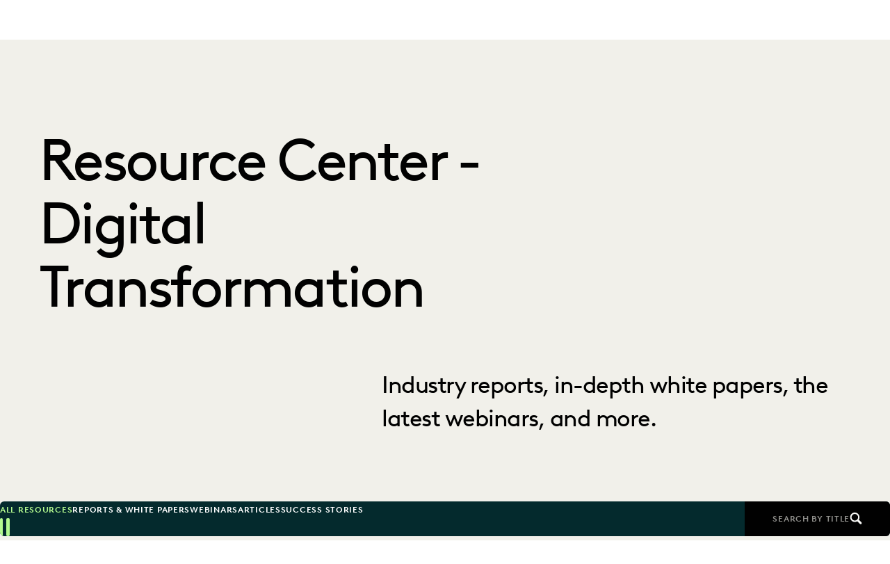

--- FILE ---
content_type: text/html; charset=UTF-8
request_url: https://everlaw.ca/resources/category/digital-transformation/
body_size: 25066
content:
<!doctype html>
<html class="no-js" lang="en-US">

    <head>
    <meta charset="utf-8">
    <title>Resource Center - Digital Transformation</title>

    <link rel="alternate" hreflang="en-gb" href="https://www.everlaw.co.uk/resources/category/digital-transformation/" />
    <link rel="alternate" hreflang="en-us" href="https://www.everlaw.com/resources/category/digital-transformation/" />
    <link rel="alternate" hreflang="x-default" href="https://www.everlaw.com/resources/category/digital-transformation/" />

    <link rel="preconnect" href="https://images.ctfassets.net">
    <link rel="dns-prefetch" href="https://images.ctfassets.net">

    <link rel="preconnect" href="https://www.googletagmanager.com">
    <link rel="dns-prefetch" href="https://www.googletagmanager.com">

    <link rel="preconnect" href="https://cdn.cookielaw.org">
        <link rel="dns-prefetch" href="https://cdn.cookielaw.org">
        <link rel="preconnect" href="https://geolocation.onetrust.com">
        <link rel="dns-prefetch" href="https://geolocation.onetrust.com">

    <link rel="dns-prefetch" href="https://netlify-rum.netlify.app">
    <link rel="dns-prefetch" href="https://www.clarity.ms">
    <link rel="dns-prefetch" href="https://connect.facebook.net">
    <link rel="dns-prefetch" href="https://static.ads-twitter.com">
    <link rel="dns-prefetch" href="https://bat.bing.com">
    <link rel="dns-prefetch" href="https://snap.licdn.com/li.lms-analytics">
    <link rel="dns-prefetch" href="https://ws.zoominfo.com">

    <!-- syncronous javascript -->
    <script nonce="5PwZGRkI1jnKQ+HQkkTAMb/84JDsN+4a">var b = document.documentElement; b.className = b.className.replace(/\bno-js\b/,'js'); b.setAttribute('data-useragent', navigator.userAgent); b.setAttribute("data-platform", navigator.platform );</script>

    <!-- Google Consent Mode -->
    <script data-ot-ignore nonce="5PwZGRkI1jnKQ+HQkkTAMb/84JDsN+4a">
        window.dataLayer = window.dataLayer || [];
        function gtag() {
            dataLayer.push(arguments);
        }
        gtag('consent', 'default', {
            ad_storage: "granted",
            analytics_storage: "granted",
            functionality_storage: "granted",
            personalization_storage: "granted",
            security_storage: "granted",
            wait_for_update: 500,
            region: ['US', 'US-VT', 'US-CA']
        });
        gtag("consent", "default", {
            ad_storage: "denied",
            analytics_storage: "denied",
            functionality_storage: "denied",
            personalization_storage: "denied",
            security_storage: "granted",
            wait_for_update: 500
        });
        gtag("set", "ads_data_redaction", true);
    </script>
    <!-- Global site tag (gtag.js) - Google Analytics -->
    <script async src="https://www.googletagmanager.com/gtag/js?id=G-T7WPSR37QX" data-ot-ignore nonce="5PwZGRkI1jnKQ+HQkkTAMb/84JDsN+4a"></script>
    <script data-ot-ignore nonce="5PwZGRkI1jnKQ+HQkkTAMb/84JDsN+4a">
        window.dataLayer = window.dataLayer || [];
        function gtag(){dataLayer.push(arguments);}
        gtag('js', new Date());
        gtag('config', 'G-T7WPSR37QX');
    </script><!-- Google Tag Manager -->
    <script data-ot-ignore nonce="5PwZGRkI1jnKQ+HQkkTAMb/84JDsN+4a">(function(w,d,s,l,i){w[l]=w[l]||[];w[l].push({'gtm.start':
    new Date().getTime(),event:'gtm.js'});var f=d.getElementsByTagName(s)[0],
    j=d.createElement(s),dl=l!='dataLayer'?'&l='+l:'';j.async=true;j.src=
    'https://www.googletagmanager.com/gtm.js?id='+i+dl;f.parentNode.insertBefore(j,f);
    })(window,document,'script','dataLayer','GTM-54PKT2');</script>
    <!-- End Google Tag Manager -->

    <!-- OneTrust Cookies Consent Notice start for everlaw.com -->
    <script src="https://cdn.cookielaw.org/scripttemplates/otSDKStub.js" type="text/javascript" charset="UTF-8" data-domain-script="7c7966bc-5238-42a9-a515-2152745255d0" nonce="5PwZGRkI1jnKQ+HQkkTAMb/84JDsN+4a"></script>
        <!-- Datadog -->
        <script type="text/javascript" nonce="5PwZGRkI1jnKQ+HQkkTAMb/84JDsN+4a">
            (function(h,o,u,n,d) {
            h=h[d]=h[d]||{q:[],onReady:function(c){h.q.push(c)}}
            d=o.createElement(u);d.async=1;d.src=n
            n=o.getElementsByTagName(u)[0];n.parentNode.insertBefore(d,n)
            })(window,document,'script','https://www.datadoghq-browser-agent.com/us3/v6/datadog-logs.js','DD_LOGS')
            window.DD_LOGS.onReady(function() {
                window.DD_LOGS.init({
                    clientToken: 'pubef23fdfafee01c9da472a178f535c7dd',
                    site: 'us3.datadoghq.com',
                    service: "browser-client",
                    env: "production",
                    forwardErrorsToLogs: true,
                    forwardConsoleLogs: "all",
                    forwardReports: "all",
                    sessionSampleRate: 100,
                    trackingConsent: "not-granted",
                    telemetrySampleRate: 0,
                    version: "67.0.0",
                });
            });

        </script>
        <!-- End Datadog -->
        <!-- Datadog Additional Config -->
        <script type="text/javascript" nonce="5PwZGRkI1jnKQ+HQkkTAMb/84JDsN+4a">
        function OptanonWrapper() {
            window.DD_LOGS.onReady(function() {
                var requiredConsentGroups = ["C0004"];
                var allGroupsIncluded = true;
                for (var i = 0; i < requiredConsentGroups.length; i++) {
                    var group = requiredConsentGroups[i];
                    if (OnetrustActiveGroups.indexOf(group) === -1) {
                        allGroupsIncluded = false;
                    }
                }
                if (allGroupsIncluded) {
                    window.DD_LOGS.setTrackingConsent('granted');
                    console.log('DD on')

                } else {
                    window.DD_LOGS.setTrackingConsent('not-granted');
                    console.log('DD off')
                }
            });
        }
        </script>
        <!-- End Datadog Additional Config -->
    <!-- OneTrust Cookies Consent Notice for everlaw.com -->

    <!-- Referral.js -->
    <script nonce="5PwZGRkI1jnKQ+HQkkTAMb/84JDsN+4a">
        window.referralJS = ((window.referralJS !== null && window.referralJS !== undefined) ? window.referralJS : {});
        window.referralJS.scriptConfig = { parameters: { src: "//everlaw.referralrock.com/ReferralSdk/referral.js", transactionKey: "903c90aa-2c0a-477e-a995-45439ccc5ce7" } };
        (function (f, r, n, d, b, y) {
            b = f.createElement(r), y = f.getElementsByTagName(r)[0];
            b.async = 1;
            b.src = n + "?referrer=" + encodeURIComponent(window.location.origin + window.location.pathname).replace(/[!'()*]/g, escape);
            b.id = "RR_DIVID_V5";
            b.setAttribute("transactionKey", window.referralJS.scriptConfig.parameters.transactionKey);
            y.parentNode.insertBefore(b, y)
        })(document, "script", window.referralJS.scriptConfig.parameters.src);
    </script>

    <!-- fonts -->
    <link rel="preload" href="/static/fonts/brown/BrownLLSub-RegularSubset.woff2" as="font" type="font/woff2" crossorigin>
    <link rel="preload" href="/static/fonts/brown/BrownLLSub-ItalicSubset.woff2" as="font" type="font/woff2" crossorigin>
    <link rel="preload" href="/static/fonts/brown/BrownLLSub-BoldSubset.woff2" as="font" type="font/woff2" crossorigin>
    <link rel="preload" href="/static/fonts/brown/BrownLLSub-LightSubset.woff2" as="font" type="font/woff2" crossorigin>

    <link rel="preload" href="/static/fonts/spezia/SpeziaSerifWeb-RegularB.woff2" as="font" type="font/woff2" crossorigin>
    <link rel="preload" href="/static/fonts/spezia/SpeziaSerifWeb-RegularItalicB.woff2" as="font" type="font/woff2" crossorigin>
    <link rel="preload" href="/static/fonts/spezia/SpeziaSerifWeb-SemiBoldB.woff2" as="font" type="font/woff2" crossorigin>
    <link rel="preload" href="/static/fonts/spezia/SpeziaSerifWeb-SemiBoldItalicB.woff2" as="font" type="font/woff2" crossorigin><!-- styles -->
    <link id="main-style" rel="stylesheet" href="/static/css/screen.css?ts=2026-01-21T08:14:47.848Z">
    <link rel="stylesheet" href="/static/css/layouts/resourceCenter.css?ts=2026-01-21T08:14:48.958Z" media="all">
    

    <!-- OneTrust scripts -->
    <!-- <link rel="preload" href="https://cdn.cookielaw.org/consent/d7b5c858-3a7d-4d3c-bbe9-fd7a421d2fc9-test/3c973447-6cdd-4f6a-aa5a-78f4d565812f/bLayout-en.json" as="fetch" crossorigin="anonymous"> -->
    <!-- <link rel="preload" href="https://cdn.cookielaw.org/scripttemplates/otSDKStub.js" as="script"> -->
    <!-- <link rel="preload" href="https://cdn.cookielaw.org/scripttemplates/202211.2.0/otBannerSdk.js" as="script"> -->
    <!-- <link rel="preload" href="https://cdn.cookielaw.org/consent/d7b5c858-3a7d-4d3c-bbe9-fd7a421d2fc9-test/3c973447-6cdd-4f6a-aa5a-78f4d565812f/en.json" as="fetch" crossorigin="anonymous"> -->

    <!-- deferred javascript --><script id="main-script" src="/static/bundle/global.js?ts=2026-01-21T08:14:46.298Z" defer nonce="5PwZGRkI1jnKQ+HQkkTAMb/84JDsN+4a"></script>

    
        <script src="/static/bundle/searchModal/searchModal.js?ts=2026-01-21T08:14:46.758Z" defer nonce="5PwZGRkI1jnKQ+HQkkTAMb/84JDsN+4a"></script><script src="/static/bundle/navigationBar/navigationBar.js?ts=2026-01-21T08:14:46.708Z" defer nonce="5PwZGRkI1jnKQ+HQkkTAMb/84JDsN+4a"></script><script src="/static/bundle/secondaryNav/secondaryNav.js?ts=2026-01-21T08:14:46.788Z" defer nonce="5PwZGRkI1jnKQ+HQkkTAMb/84JDsN+4a"></script><script src="/static/bundle/postList/layouts/columns/columns.js?ts=2026-01-21T08:14:46.718Z" defer nonce="5PwZGRkI1jnKQ+HQkkTAMb/84JDsN+4a"></script>
        
        <link rel="stylesheet" href="/static/css/searchModal/searchModal.css?ts=2026-01-21T08:14:49.208Z" media="print" data-css-lazy-load><link rel="stylesheet" href="/static/css/hero/hero.css?ts=2026-01-21T08:14:49.178Z" media="print" data-css-lazy-load><link rel="stylesheet" href="/static/css/navigationBar/navigationBar.css?ts=2026-01-21T08:14:49.178Z" media="print" data-css-lazy-load><link rel="stylesheet" href="/static/css/secondaryNav/secondaryNav.css?ts=2026-01-21T08:14:49.208Z" media="print" data-css-lazy-load><link rel="stylesheet" href="/static/css/postList/postList.css?ts=2026-01-21T08:14:49.178Z" media="print" data-css-lazy-load><link rel="stylesheet" href="/static/css/postList/layouts/columns/columns.css?ts=2026-01-21T08:14:49.188Z" media="print" data-css-lazy-load><link rel="stylesheet" href="/static/css/resourceCard/blog/blog.css?ts=2026-01-21T08:14:49.188Z" media="print" data-css-lazy-load><link rel="stylesheet" href="/static/css/resourceCard/successStory/successStory.css?ts=2026-01-21T08:14:49.198Z" media="print" data-css-lazy-load><link rel="stylesheet" href="/static/css/resourceCard/report/report.css?ts=2026-01-21T08:14:49.198Z" media="print" data-css-lazy-load><link rel="stylesheet" href="/static/css/pagination/pagination.css?ts=2026-01-21T08:14:49.178Z" media="print" data-css-lazy-load>


    <!-- metadata -->
    <meta name="viewport" content="width=device-width, initial-scale=1">
    <meta name="description" content="Industry reports, in-depth white papers, the latest webinars, and more.">
    <meta name="theme-color" content="" />

    
    
    
    
    <!-- START STRUCTURED DATA -->
    <script type="application/ld+json" nonce="5PwZGRkI1jnKQ+HQkkTAMb/84JDsN+4a">
    {
        "@context": "https://schema.org",
        "@type": "WebPage",
        "name": "Resource Center - Digital Transformation",
        "publisher": {
            "@type": "Organization",
            "name": "Everlaw",
            "logo": {
                "@type": "ImageObject",
                "url": "https://images.ctfassets.net/jqxgjfvolqmr/5lkYezQByVz1zfB8cQAWzw/ba0e0f2984e64ffd63ca5a5352d80cbf/everlaw-logo.png"
            }
        },
        "description": "Industry reports, in-depth white papers, the latest webinars, and more."
    }
    
</script>

    <!-- END STRUCTURED DATA -->

    <!-- social -->
    <meta property="og:title" content="Resource Center - Digital Transformation">
    <meta property="og:type" content="website">
    <meta property="og:url" content="https://www.everlaw.com/resources/category/digital-transformation/">
    <meta property="og:site_name" content="Cloud-Native Ediscovery Software | Everlaw">
    <meta property="og:description" content="Industry reports, in-depth white papers, the latest webinars, and more.">

    <meta property="og:image" content="https://images.ctfassets.net/jqxgjfvolqmr/1eksw4WdEu6mMlLiMw256e/d8895e572812e04b936442ef03ff54d5/CS-Card-Everlaw.png?w=1200&h=1200&fit=fill&q=75&fm=jpg&fl=progressive"><meta name="twitter:image:alt" content="CS-Card-Everlaw">
    <meta name="twitter:card" content="summary_large_image">
    <meta name="twitter:site" content="@everlaw">

    <script type="text/plain" class="optanon-category-C0004" nonce="5PwZGRkI1jnKQ+HQkkTAMb/84JDsN+4a">
        (function() {
        var didInit = false;
        function initMunchkin() {
            if(didInit === false) {
            didInit = true;
            Munchkin.init('314-QPM-328');
            }
        }
        var s = document.createElement('script');
        s.type = 'text/javascript';
        s.async = true;
        s.src = '//munchkin.marketo.net/munchkin.js';
        s.onreadystatechange = function() {
            if (this.readyState == 'complete' || this.readyState == 'loaded') {
            initMunchkin();
            }
        };
        s.addEventListener('load', initMunchkin);
        document.getElementsByTagName('head')[0].appendChild(s);
        })();
    </script>
    <!-- favicon -->
    <link rel="icon" href="/favicon.ico" sizes="any"><!-- 32×32 -->
    <link rel="icon" href="/icon.svg" type="image/svg+xml">
    <link rel="apple-touch-icon" href="/apple-touch-icon.png"><!-- 180×180 -->
    <link rel="manifest" href="/manifest.webmanifest" crossorigin="use-credentials">

    
    <!-- RSS Feed -->
    <link rel="alternate" type="application/rss+xml" title="Subscribe to Resource Center - Digital Transformation" href="https://www.everlaw.com/feed/feed.xml">
    <!-- Qualified -->
    <script nonce="5PwZGRkI1jnKQ+HQkkTAMb/84JDsN+4a">(function(w,q){w['QualifiedObject']=q;w[q]=w[q]||function(){(w[q].q=w[q].q||[]).push(arguments)};})(window,'qualified')</script>
    <script async src="https://js.qualified.com/qualified.js?token=LTKSZakWA28xNMZt" nonce="5PwZGRkI1jnKQ+HQkkTAMb/84JDsN+4a"></script>
    <!-- End Qualified -->
    <!-- CSP-compliant CSS lazy loading -->
    <script nonce="5PwZGRkI1jnKQ+HQkkTAMb/84JDsN+4a">
        (function() {
            function handleLazyCSS() {
                const links = document.querySelectorAll('link[data-css-lazy-load]');
                links.forEach(function(link) {
                    // If already loaded, set media immediately
                    if (link.sheet || link.href && link.href.length > 0) {
                        link.media = 'all';
                    } else {
                        // Otherwise, wait for load event
                        link.addEventListener('load', function() {
                            this.media = 'all';
                        });
                    }
                });
            }
            // Run immediately for links already in DOM
            handleLazyCSS();
            // Also run on DOMContentLoaded for any links added later
            if (document.readyState === 'loading') {
                document.addEventListener('DOMContentLoaded', handleLazyCSS);
            }
        })();
    </script>
</head>


    <body class="theme-parchment layout-resourcesListing">
    
<!-- Google Tag Manager (noscript) -->
<noscript><iframe src="https://www.googletagmanager.com/ns.html?id=GTM-54PKT2"
height="0" width="0" style="display:none;visibility:hidden"></iframe></noscript>
<!-- End Google Tag Manager (noscript) -->


    




    
    
<a href="#main" class="skipnav" role="button">skip to content</a>
<header class="site-header" role="banner"data-common="HeaderReveal"><div class="site-header__container"><ul class="site-nav__list site-nav__list--cta">
                <li class="site-nav__list-cta">
                    <a class="site-nav__button site-nav__button--cta" href="https://www.everlaw.com/request-a-demo/" data-ref="secondary-nav">Schedule a Meeting
                        <span class="site-nav__icon-wrapper"><svg class="site-nav__icon" xmlns="http://www.w3.org/2000/svg" width="11" height="12">
        <path fill="currentColor" d="M5.336.34 3.922 1.754l3 3H.336v2h6.586l-3 3 1.414 1.414 5.414-5.414L5.336.34Z"/>
    </svg></span>
                    </a>
                </li>
            </ul><a href="https://www.everlaw.com/" class="branding" aria-label="link to Everlaw homepage">
            <div class="branding__wordmark">
                <span class="u-img-hide-small"><svg xmlns="http://www.w3.org/2000/svg" xml:space="preserve" version="1.1" width="100" height="17" viewBox="0 0 288 48.8"><path d="M63.2 15.5 48.2.6c-.3-.4-.9-.6-1.4-.6H16.9c-.5 0-1 .2-1.4.6L.6 15.5c-.4.4-.6.9-.6 1.4s.2 1 .6 1.4l14.9 14.9 14.9 14.9c.4.4.9.6 1.4.6s1-.2 1.4-.6l14.9-14.9L63 18.3c.4-.4.6-.9.6-1.4s-.1-1-.4-1.4zM4.8 16.9 16.9 4.8 29 16.9 16.9 29.1 4.8 16.9zM31.9 44 19.7 31.9l12.1-12.1L44 31.9 31.9 44zm14.9-14.9L21.7 4H46l13 13-12.2 12.1zM77.8 3.5h24.5v6.6H85v9.5h13.4v6.6H85v12.6h17.9v6.6H77.8zM104.3 16.6h7.3l8 18.3 7.9-18.3h7l-12.6 28.8H117zM150.5 21.9c-3.6 0-6.3 2.6-6.9 5.7h13.6c-.6-3.3-3.3-5.7-6.7-5.7M164 32.7h-20.8c.4 4.3 4 7.3 8.6 7.3 3.5 0 6.2-1.7 7.8-3.4l4 3.8C160.7 44 156 46 151.7 46c-8.9 0-15.1-6.2-15.1-15 0-8.3 5.4-15 14-15 8.1 0 13.5 6.6 13.5 14.8 0 .6 0 1.4-.1 1.9M170.8 16.6h6.6v3.3c1.6-2 4.7-3.6 8.6-3.6.7 0 1.3.1 2.2.2v6.3c-.7-.1-1.4-.2-2.4-.2-3.1 0-6.2 1.4-8.1 4.5v18.3h-6.9V16.6zM193.7 2.9h6.9v42.5h-6.9zM229.9 36.1V25.9c-1.8-2.2-4.4-3.6-7.2-3.6-4.9 0-8.4 3.8-8.4 8.7 0 4.9 3.5 8.7 8.1 8.7 3.1 0 5.7-1.3 7.5-3.6m.4 9.3v-2.7c-2 1.7-5 3.3-8.8 3.3-3.2 0-6.2-1.1-8.6-3.1-3.4-2.8-5.4-7.1-5.4-11.9 0-4.8 2.1-9.1 5.4-11.9 2.4-2 5.5-3.1 8.9-3.1 3.5 0 6.5 1.6 8.5 3.3v-2.7h6.5v28.7h-6.5zM281.1 16.6l-6.6 17.8-7.2-17.8h-4.7l-7 17.8-6.6-17.8h-7.1l10.8 28.8h4.8l7.4-18.5 7.5 18.5h4.8L288 16.6z"/></svg></span><span class="u-img-hide-large">
                        <svg xmlns="http://www.w3.org/2000/svg" viewBox="0 0 22 18" width="25" height="19"><path d="m21.28 6.083-4.908-4.91a.657.657 0 0 0-.463-.191H6.091a.65.65 0 0 0-.463.192L.72 6.083a.65.65 0 0 0 0 .925l4.91 4.91 4.908 4.908a.656.656 0 0 0 .925 0l4.91-4.909 4.909-4.909a.656.656 0 0 0 0-.925Zm-19.175.462L6.091 2.56l3.984 3.985L6.09 10.53 2.105 6.545ZM11 15.438l-3.984-3.984L11 7.47l3.984 3.985L11 15.438Zm4.909-4.909-8.24-8.24h7.97l4.256 4.256-3.986 3.984Z"/></svg>
                    </span><span class="is-visually-hidden">Everlaw</span></div>
        </a>

        
        <input data-ref="menu-checkbox" type="checkbox" id="menu-toggle" class="checkbox-toggle js-checkbox-toggle" data-common="Button" tabindex="0" data-html-toggle="menu-active">
        <label data-ref="menu-label" for="menu-toggle" class="site-nav__menu-button burger" aria-expanded="true" aria-controls="main-menu">
            <span class="burger__inner"></span>
            <span class="is-visually-hidden">Toggle Main Navigation</span>
        </label><nav id="main-menu" class="site-nav" role="navigation" aria-label="main navigation" data-common="MainMenu"><ul class="site-nav__list site-nav__list--cta site-nav__list--mobile">
                        <li class="site-nav__list-cta">
                            <a class="site-nav__button" href="https://www.everlaw.com/request-a-demo/" data-ref="secondary-nav">Schedule a Meeting
                                <span class="site-nav__icon-wrapper"><svg class="site-nav__icon" xmlns="http://www.w3.org/2000/svg" width="11" height="12">
        <path fill="currentColor" d="M5.336.34 3.922 1.754l3 3H.336v2h6.586l-3 3 1.414 1.414 5.414-5.414L5.336.34Z"/>
    </svg></span>
                            </a>
                        </li>
                    </ul><ul class="site-nav__list site-nav__list--secondary theme-default"><li class="site-nav__list-item">
                                    <button
                                        class="site-nav__button"
                                        type="button"
                                        aria-expanded="false"
                                        aria-controls="id-product-menu"
                                        data-ref="nav-btn"
                                    >
                                        Product
                                        <svg class="site-nav__icon--caret" xmlns="http://www.w3.org/2000/svg" width="24" height="24" viewBox="0 0 24 24" fill="none">
        <path d="M9.5999 7.2002L14.3999 12.0002L9.5999 16.8002" stroke-width="2"/>
    </svg>
                                    </button><div id="id-product-menu" class="subnav" data-ref="main-menu-subnav" hidden>
                                            <div class="subnav__layout"><div class="subnav__lists"><p class="type-nav subnav__eyebrow u-mb--space-fixed-2">Product Overview</p><ul class="subnav-list" style="--total:5"><li class="subnav-list__item type-nav-dropdown"><a class="subnav-list__link u-pb--space-fixed-2" href="https://www.everlaw.com/product/">Everlaw Platform</a></li><li class="subnav-list__item type-nav-dropdown"><a class="subnav-list__link u-pb--space-fixed-2" href="https://www.everlaw.com/product/everlaw-ai/">Everlaw<sup>AI</sup></a></li><li class="subnav-list__item type-nav-dropdown"><a class="subnav-list__link u-pb--space-fixed-2" href="https://www.everlaw.com/storybuilder/">Storybuilder</a></li><li class="subnav-list__item type-nav-dropdown"><a class="subnav-list__link u-pb--space-fixed-2" href="https://www.everlaw.com/pricing/">Pricing</a></li><li class="subnav-list__item type-nav-dropdown"><a class="subnav-list__link u-pb--space-fixed-2" href="https://www.everlaw.com/security/">Security</a></li></ul>
                                                    </div><div class="subnav__lists"><p class="type-nav subnav__eyebrow u-mb--space-fixed-2">AI SUITE</p><ul class="subnav-list" style="--total:7"><li class="subnav-list__item type-nav-dropdown"><a class="subnav-list__link u-pb--space-fixed-2" href="https://www.everlaw.com/product/everlaw-ai/deep-dive/">Deep Dive</a></li><li class="subnav-list__item type-nav-dropdown"><a class="subnav-list__link u-pb--space-fixed-2" href="https://www.everlaw.com/product/everlaw-ai/coding-suggestions/">Coding Suggestions</a></li><li class="subnav-list__item type-nav-dropdown"><a class="subnav-list__link u-pb--space-fixed-2" href="https://www.everlaw.com/product/everlaw-ai/writing-assistant/">Writing Assistant</a></li><li class="subnav-list__item type-nav-dropdown"><a class="subnav-list__link u-pb--space-fixed-2" href="https://www.everlaw.com/product/everlaw-ai/review-assistant/">Review Assistant</a></li><li class="subnav-list__item type-nav-dropdown"><a class="subnav-list__link u-pb--space-fixed-2" href="https://www.everlaw.com/product/everlaw-ai/predictive-coding/">Predictive Coding</a></li><li class="subnav-list__item type-nav-dropdown"><a class="subnav-list__link u-pb--space-fixed-2" href="https://www.everlaw.com/product/everlaw-ai/clustering/">Clustering</a></li><li class="subnav-list__item type-nav-dropdown"><a class="subnav-list__link u-pb--space-fixed-2" href="https://www.everlaw.com/product/everlaw-ai/translations/">Translations</a></li></ul>
                                                    </div></div>
                                        </div></li><li class="site-nav__list-item">
                                    <button
                                        class="site-nav__button"
                                        type="button"
                                        aria-expanded="false"
                                        aria-controls="id-solutions-menu"
                                        data-ref="nav-btn"
                                    >
                                        Solutions
                                        <svg class="site-nav__icon--caret" xmlns="http://www.w3.org/2000/svg" width="24" height="24" viewBox="0 0 24 24" fill="none">
        <path d="M9.5999 7.2002L14.3999 12.0002L9.5999 16.8002" stroke-width="2"/>
    </svg>
                                    </button><div id="id-solutions-menu" class="subnav" data-ref="main-menu-subnav" hidden>
                                            <div class="subnav__layout"><div class="subnav__lists"><p class="type-nav subnav__eyebrow u-mb--space-fixed-2">Industries</p><ul class="subnav-list" style="--total:5"><li class="subnav-list__item type-nav-dropdown"><a class="subnav-list__link u-pb--space-fixed-2" href="https://www.everlaw.com/law-firms/">Law Firms</a></li><li class="subnav-list__item type-nav-dropdown"><a class="subnav-list__link u-pb--space-fixed-2" href="https://www.everlaw.com/corporations/">Corporations</a></li><li class="subnav-list__item type-nav-dropdown"><a class="subnav-list__link u-pb--space-fixed-2" href="https://www.everlaw.com/state-local-government/">State & Local Gov</a></li><li class="subnav-list__item type-nav-dropdown"><a class="subnav-list__link u-pb--space-fixed-2" href="https://www.everlaw.com/federal-government/">Federal Government</a></li><li class="subnav-list__item type-nav-dropdown"><a class="subnav-list__link u-pb--space-fixed-2" href="https://www.everlaw.com/everlaw-for-good/">Everlaw for Good</a></li></ul>
                                                    </div><div class="subnav__lists"><p class="type-nav subnav__eyebrow u-mb--space-fixed-2">Use cases</p><ul class="subnav-list" style="--total:7"><li class="subnav-list__item type-nav-dropdown"><a class="subnav-list__link u-pb--space-fixed-2" href="https://www.everlaw.com/ediscovery/">Ediscovery</a></li><li class="subnav-list__item type-nav-dropdown"><a class="subnav-list__link u-pb--space-fixed-2" href="https://www.everlaw.com/early-case-assessment/">Early Case Assessment</a></li><li class="subnav-list__item type-nav-dropdown"><a class="subnav-list__link u-pb--space-fixed-2" href="https://www.everlaw.com/legal-holds/">Legal Holds</a></li><li class="subnav-list__item type-nav-dropdown"><a class="subnav-list__link u-pb--space-fixed-2" href="https://www.everlaw.com/trial-preparation/">Trial Preparation</a></li><li class="subnav-list__item type-nav-dropdown"><a class="subnav-list__link u-pb--space-fixed-2" href="https://www.everlaw.com/data-privacy/">Data Privacy</a></li><li class="subnav-list__item type-nav-dropdown"><a class="subnav-list__link u-pb--space-fixed-2" href="https://www.everlaw.com/internal-investigations/">Internal Investigations</a></li><li class="subnav-list__item type-nav-dropdown"><a class="subnav-list__link u-pb--space-fixed-2" href="https://www.everlaw.com/foia-public-records-requests/">FOIA & Public Records</a></li></ul>
                                                    </div></div>
                                        </div></li><li class="site-nav__list-item">
                                    <button
                                        class="site-nav__button"
                                        type="button"
                                        aria-expanded="false"
                                        aria-controls="id-customers-menu"
                                        data-ref="nav-btn"
                                    >
                                        Customers
                                        <svg class="site-nav__icon--caret" xmlns="http://www.w3.org/2000/svg" width="24" height="24" viewBox="0 0 24 24" fill="none">
        <path d="M9.5999 7.2002L14.3999 12.0002L9.5999 16.8002" stroke-width="2"/>
    </svg>
                                    </button><div id="id-customers-menu" class="subnav" data-ref="main-menu-subnav" hidden>
                                            <div class="subnav__layout"><div class="subnav__lists"><ul class="subnav-list" style="--total:1"><li class="subnav-list__item type-nav-dropdown"><a class="subnav-list__link u-pb--space-fixed-2" href="/success-stories/">Success Stories</a></li></ul>
                                                    </div></div>
                                        </div></li><li class="site-nav__list-item">
                                    <button
                                        class="site-nav__button"
                                        type="button"
                                        aria-expanded="false"
                                        aria-controls="id-resources-menu"
                                        data-ref="nav-btn"
                                    >
                                        Resources
                                        <svg class="site-nav__icon--caret" xmlns="http://www.w3.org/2000/svg" width="24" height="24" viewBox="0 0 24 24" fill="none">
        <path d="M9.5999 7.2002L14.3999 12.0002L9.5999 16.8002" stroke-width="2"/>
    </svg>
                                    </button><div id="id-resources-menu" class="subnav" data-ref="main-menu-subnav" hidden>
                                            <ul class="subnav-list"><li class="subnav-list__item type-nav-dropdown"><a class="subnav-list__link u-pb--space-fixed-2" href="/resources/">Resource Center</a></li><li class="subnav-list__item type-nav-dropdown"><a class="subnav-list__link u-pb--space-fixed-2" href="https://www.everlaw.com/partners-directory/">Partner Directory</a></li><li class="subnav-list__item type-nav-dropdown"><a class="subnav-list__link u-pb--space-fixed-2" href="https://www.everlaw.com/customer-resources/">Help Center</a></li><li class="subnav-list__item type-nav-dropdown"><a class="subnav-list__link u-pb--space-fixed-2" href="/training/">Training</a></li><li class="subnav-list__item type-nav-dropdown"><a class="subnav-list__link u-pb--space-fixed-2" href="https://www.everlaw.com/events/">Events</a></li><li class="subnav-list__item type-nav-dropdown"><a class="subnav-list__link u-pb--space-fixed-2" href="/blog/">Blog</a></li></ul>
                                        </div></li><li class="site-nav__list-item site-nav__list-cta">
                                    <button
                                        class="site-nav__button"
                                        type="button"
                                        aria-expanded="false"
                                        aria-controls="id-sign-in-menu"
                                        data-ref="nav-btn"
                                    >
                                        Sign In
                                        <svg class="site-nav__icon--caret" xmlns="http://www.w3.org/2000/svg" width="24" height="24" viewBox="0 0 24 24" fill="none">
        <path d="M9.5999 7.2002L14.3999 12.0002L9.5999 16.8002" stroke-width="2"/>
    </svg>
                                    </button><div id="id-sign-in-menu" class="subnav" data-ref="main-menu-subnav" hidden>
                                            <ul class="subnav-list"><li class="subnav-list__item type-nav-dropdown"><a class="subnav-list__link u-pb--space-fixed-2" href="https://app.everlaw.com/">United States</a></li><li class="subnav-list__item type-nav-dropdown"><a class="subnav-list__link u-pb--space-fixed-2" href="https://app.everlaw.co.uk/">United Kingdom</a></li><li class="subnav-list__item type-nav-dropdown"><a class="subnav-list__link u-pb--space-fixed-2" href="https://app.everlaw.ca/">Canada</a></li><li class="subnav-list__item type-nav-dropdown"><a class="subnav-list__link u-pb--space-fixed-2" href="https://app.everlaw.eu/">European Union</a></li><li class="subnav-list__item type-nav-dropdown"><a class="subnav-list__link u-pb--space-fixed-2" href="https://app.everlaw.com.au/">Australia</a></li></ul>
                                        </div></li></ul></nav></div></header>



    <div class="content-container">
        <main id="main" class="type-body transition-fade" aria-live="polite">
            <div
        class="searchModal"
        data-module="SearchModal"
        data-modal-id="search-modal"
        data-search-scope="blog,reports,webinar,white papers,success stories"
        data-search-environment="production"
    >
        <div
            aria-hidden="true"
            class="modal modal--slide"
            data-ref="modal"
            id="search-modal"
        >
            <div
                class="modal__overlay | grid"
                data-micromodal-close
                data-ref="modal-overlay"
                tabindex="-1"
            >
                <div
                    class="modal__container"
                    role="dialog"
                    aria-modal="true"
                >
                    <div
                        class="modal__content"
                        data-ref="modal-content"
                    >
                        <div class="searchModal__toolbar">
                            <svg viewBox="0 0 13 14"  class="searchModal__search-icon" fill="none" xmlns="http://www.w3.org/2000/svg" aria-hidden="true">
        <path d="M9.74365 8.02979C10.2642 7.17285 10.5181 6.25879 10.5181 5.2749C10.5181 4.31641 10.2515 3.38965 9.80078 2.60889C9.34375 1.83447 8.68359 1.17432 7.90918 0.717285C7.12842 0.266602 6.20166 0 5.24316 0C3.7959 0 2.45654 0.590332 1.52344 1.53613C0.577637 2.48828 0 3.83398 0 5.28125C0 6.72852 0.590332 8.07422 1.54248 9.02002C2.48828 9.97217 3.83398 10.5625 5.28125 10.5625C6.27783 10.5625 7.18555 10.3086 8.04248 9.78809L10.9307 12.6763C11.4131 13.1587 12.1431 13.1587 12.6382 12.6636C13.1206 12.1812 13.1206 11.3687 12.6255 10.9243L9.74365 8.02979ZM1.91064 3.84668C2.2915 2.94531 2.93896 2.29785 3.84668 1.9043C4.74805 1.52344 5.78906 1.52344 6.69678 1.9043C7.59814 2.29785 8.24561 2.94531 8.63916 3.84668C9.02002 4.75439 9.02002 5.79541 8.63916 6.69678C8.24561 7.60449 7.59814 8.25195 6.69678 8.63281C5.78906 9.02637 4.74805 9.02637 3.84668 8.63281C2.93896 8.25195 2.2915 7.60449 1.91064 6.69678C1.51709 5.79541 1.51709 4.75439 1.91064 3.84668Z" fill="currentcolor"/>
    </svg>

                            <label>
                                <span class="is-visually-hidden">Search</span>
                                <input
                                    autocomplete="off"
                                    class="searchModal__input | type-body"
                                    data-ref="input"
                                    placeholder="Search by Title"
                                    type="text"
                                >
                            </label>

                            <button
                                class="searchModal__close"
                                data-ref="close"
                            >
                                <span class="is-visually-hidden">Close Search</span>
                                <svg viewBox="0 0 23 23" fill="none" xmlns="http://www.w3.org/2000/svg">
        <path fill-rule="evenodd" clip-rule="evenodd" d="M1.06054 19.8092C0.474752 20.3949 0.474752 21.3447 1.06054 21.9305C1.64632 22.5163 2.59607 22.5163 3.18186 21.9305L11.4999 13.6124L20.3092 22.4216C20.8949 23.0074 21.8447 23.0074 22.4305 22.4216C23.0163 21.8358 23.0163 20.8861 22.4305 20.3003L13.6213 11.4911L22.5517 2.56066C23.1375 1.97487 23.1375 1.02513 22.5517 0.43934C21.9659 -0.146446 21.0161 -0.146447 20.4304 0.43934L11.4999 9.36976L3.06066 0.930478C2.47487 0.344692 1.52513 0.344692 0.93934 0.930478C0.353553 1.51626 0.353553 2.46601 0.93934 3.0518L9.37862 11.4911L1.06054 19.8092Z" fill="currentcolor"/>
    </svg>
                            </button>
                        </div>

                        <div
                            aria-live="polite"
                            class="searchModal__results"
                            data-ref="results"
                        >
                            <ul
                                aria-hidden="true"
                                class="searchModal__results-list"
                                data-ref="results-list"
                            ></ul>
                            <template data-ref="result-template">
                                <li class="searchModal__results-item">
                                    <a
                                        class="searchResult"
                                        data-ref="result-permalink"
                                    >
                                        <div class="searchResult__metadata">
                                            <p class="searchResult__type | type-body-s" data-ref="result-type"></p>
                                            <p class="searchResult__category | type-ui-s" data-ref="result-category"></p>
                                        </div>
                                        <h2
                                            class="searchResult__title | type-subhead"
                                            data-ref="result-title"
                                        ></h2>
                                        <p class="type-body-s" data-ref="result-excerpt"></p>
                                    </a>
                                </li>
                            </template>

                            <div
                                aria-hidden="true"
                                class="searchModal__results-placeholder"
                                data-ref="results-placeholder"
                            >
                                <p>No results found for <q data-ref="search-query"></q></p>
                            </div>
                        </div>
                    </div>
                </div>
            </div>
        </div>
    </div>



<article id="resource-center-digital-transformation" class="hero hero--large hero--h-page" >
    
    <section class="hero__container container grid" data-scroll-title="resource-center-digital-transformation"
    animate-up animate-up-children animate-delay=50><div class="hero__content-container">
            <div class="hero__content grid">
            
            <header class="hero__card-header"><h1 class="hero__card-title type-display">Resource Center - Digital Transformation</h1>
</header><div class="hero__card-text type-headline-s u-mt--space-2 stack text">
                <p>Industry reports, in-depth white papers, the latest webinars, and more.</p>

            </div></div>
        </div></section>

    
        <div class="patternReveal" aria-hidden="true" data-common="PatternReveal">
            
    <svg viewBox="0 0 600 440" preserveAspectRatio="none">
    <polyline points="40 60 60 20 40 -20 80 -20 100 20" />
    <polyline points="120 60 160 60 140 20 160 -20 120 -20 100 20" />
    <polyline points="100 100 120 60 100 20 80 60 40 60 60 100" />
    <polyline points="160 60 180 20 160 -20 200 -20 220 20" />
    <polyline points="240 60 280 60 260 20 280 -20 240 -20 220 20" />
    <polyline points="220 100 240 60 220 20 200 60 160 60 180 100" />
    <polyline points="280 60 300 20 280 -20 320 -20 340 20" />
    <polyline points="360 60 400 60 380 20 400 -20 360 -20 340 20" />
    <polyline points="340 100 360 60 340 20 320 60 280 60 300 100" />
    <polyline points="400 60 420 20 400 -20 440 -20 460 20" />
    <polyline points="480 60 520 60 500 20 520 -20 480 -20 460 20" />
    <polyline points="460 100 480 60 460 20 440 60 400 60 420 100" />
    <polyline points="520 60 540 20 520 -20 560 -20 580 20" />
    <polyline points="600 60 640 60 620 20 640 -20 600 -20 580 20" />
    <polyline points="580 100 600 60 580 20 560 60 520 60 540 100" />
    <polyline points="60 180 80 140 60 100 100 100 120 140" />
    <polyline points="140 180 180 180 160 140 180 100 140 100 120 140" />
    <polyline points="120 220 140 180 120 140 100 180 60 180 80 220" />
    <polyline points="180 180 200 140 180 100 220 100 240 140" />
    <polyline points="260 180 300 180 280 140 300 100 260 100 240 140" />
    <polyline points="240 220 260 180 240 140 220 180 180 180 200 220" />
    <polyline points="300 180 320 140 300 100 340 100 360 140" />
    <polyline points="380 180 420 180 400 140 420 100 380 100 360 140" />
    <polyline points="360 220 380 180 360 140 340 180 300 180 320 220" />
    <polyline points="420 180 440 140 420 100 460 100 480 140" />
    <polyline points="500 180 540 180 520 140 540 100 500 100 480 140" />
    <polyline points="480 220 500 180 480 140 460 180 420 180 440 220" />
    <polyline points="540 180 560 140 540 100 580 100 600 140" />
    <polyline points="600 220 620 180 600 140 580 180 540 180 560 220" />
    <polyline points="80 300 100 260 80 220 120 220 140 260" />
    <polyline points="160 300 200 300 180 260 200 220 160 220 140 260" />
    <polyline points="140 340 160 300 140 260 120 300 80 300 100 340" />
    <polyline points="200 300 220 260 200 220 240 220 260 260" />
    <polyline points="280 300 320 300 300 260 320 220 280 220 260 260" />
    <polyline points="260 340 280 300 260 260 240 300 200 300 220 340" />
    <polyline points="320 300 340 260 320 220 360 220 380 260" />
    <polyline points="400 300 440 300 420 260 440 220 400 220 380 260" />
    <polyline points="380 340 400 300 380 260 360 300 320 300 340 340" />
    <polyline points="440 300 460 260 440 220 480 220 500 260" />
    <polyline points="520 300 560 300 540 260 560 220 520 220 500 260" />
    <polyline points="500 340 520 300 500 260 480 300 440 300 460 340" />
    <polyline points="560 300 580 260 560 220 600 220 620 260" />
    <polyline points="620 340 640 300 620 260 600 300 560 300 580 340" />
    <polyline points="100 420 120 380 100 340 140 340 160 380" />
    <polyline points="180 420 220 420 200 380 220 340 180 340 160 380" />
    <polyline points="160 460 180 420 160 380 140 420 100 420 120 460" />
    <polyline points="220 420 240 380 220 340 260 340 280 380" />
    <polyline points="300 420 340 420 320 380 340 340 300 340 280 380" />
    <polyline points="280 460 300 420 280 380 260 420 220 420 240 460" />
    <polyline points="340 420 360 380 340 340 380 340 400 380" />
    <polyline points="420 420 460 420 440 380 460 340 420 340 400 380" />
    <polyline points="400 460 420 420 400 380 380 420 340 420 360 460" />
    <polyline points="460 420 480 380 460 340 500 340 520 380" />
    <polyline points="540 420 580 420 560 380 580 340 540 340 520 380" />
    <polyline points="520 460 540 420 520 380 500 420 460 420 480 460" />
    <polyline points="580 420 600 380 580 340 620 340 640 380" />
    <polyline points="640 460 660 420 640 380 620 420 580 420 600 460" />
    <polyline points="0 60 40 60 20 20 40 -20 0 -20 -20 20" />
    <polyline points="20 180 60 180 40 140 60 100 20 100 0 140" />
    <polyline points="0 220 20 180 0 140 -20 180 -60 180 -40 220" />
    <polyline points="-40 300 -20 260 -40 220 0 220 20 260" />
    <polyline points="40 300 80 300 60 260 80 220 40 220 20 260" />
    <polyline points="20 340 40 300 20 260 0 300 -40 300 -20 340" />
    <polyline points="-20 420 0 380 -20 340 20 340 40 380" />
    <polyline points="60 420 100 420 80 380 100 340 60 340 40 380" />
    <polyline points="40 460 60 420 40 380 20 420 -20 420 0 460" />
  </svg>

        </div>
    
</article>



<div
        class="navigationBar theme-everblue-dark"
        data-modal-id="search-modal"
        data-module="NavigationBar"
        data-ref="wrapper"
        id="navigation-bar"
        animate-up animate-delay=
    >
        <div class="navigation-wrapper">
            <nav class="navigation">
                <ul
                    class="navigation__list | type-resource-center-nav"
                    data-ref="list"
                ><li
                            class="navigation__list-item navigation__list-item--active"data-ref="active-item"><a href="/resources/">All Resources</a>
                        </li><li
                            class="navigation__list-item"><a href="/resources/white-papers/">Reports &amp; White Papers</a>
                        </li><li
                            class="navigation__list-item"><a href="/resources/webinars/">Webinars</a>
                        </li><li
                            class="navigation__list-item"><a href="/resources/articles/">Articles</a>
                        </li><li
                            class="navigation__list-item"><a href="/resources/success-stories/">Success Stories</a>
                        </li></ul></nav><button data-ref="prev">
                    <span class="is-visually-hidden">Previous</span>
                    <svg viewBox="0 0 19 19" fill="none" xmlns="http://www.w3.org/2000/svg">
        <path fill-rule="evenodd" clip-rule="evenodd" d="M9.5 2C5.35786 2 2 5.35786 2 9.5C2 13.6421 5.35786 17 9.5 17C13.6421 17 17 13.6421 17 9.5C17 5.35786 13.6421 2 9.5 2ZM0 9.5C0 4.25329 4.25329 0 9.5 0C14.7467 0 19 4.25329 19 9.5C19 14.7467 14.7467 19 9.5 19C4.25329 19 0 14.7467 0 9.5ZM9.5 4.6863L14.3142 9.50051L9.5 14.3147L8.08579 12.9005L10.4863 10.5H5.10003V8.5H10.4853L8.08579 6.10051L9.5 4.6863Z" fill="currentcolor"/>
    </svg>
                </button>

                <button data-ref="next">
                    <span class="is-visually-hidden">Next</span>
                    <svg viewBox="0 0 19 19" fill="none" xmlns="http://www.w3.org/2000/svg">
        <path fill-rule="evenodd" clip-rule="evenodd" d="M9.5 2C5.35786 2 2 5.35786 2 9.5C2 13.6421 5.35786 17 9.5 17C13.6421 17 17 13.6421 17 9.5C17 5.35786 13.6421 2 9.5 2ZM0 9.5C0 4.25329 4.25329 0 9.5 0C14.7467 0 19 4.25329 19 9.5C19 14.7467 14.7467 19 9.5 19C4.25329 19 0 14.7467 0 9.5ZM9.5 4.6863L14.3142 9.50051L9.5 14.3147L8.08579 12.9005L10.4863 10.5H5.10003V8.5H10.4853L8.08579 6.10051L9.5 4.6863Z" fill="currentcolor"/>
    </svg>
                </button>
        </div>

        <button
                class="searchButton"
                data-ref="search"
            >
                <span class="searchButton__label | type-resource-center-nav">Search By Title</span>
                <svg viewBox="0 0 13 14"  fill="none" xmlns="http://www.w3.org/2000/svg" aria-hidden="true">
        <path d="M9.74365 8.02979C10.2642 7.17285 10.5181 6.25879 10.5181 5.2749C10.5181 4.31641 10.2515 3.38965 9.80078 2.60889C9.34375 1.83447 8.68359 1.17432 7.90918 0.717285C7.12842 0.266602 6.20166 0 5.24316 0C3.7959 0 2.45654 0.590332 1.52344 1.53613C0.577637 2.48828 0 3.83398 0 5.28125C0 6.72852 0.590332 8.07422 1.54248 9.02002C2.48828 9.97217 3.83398 10.5625 5.28125 10.5625C6.27783 10.5625 7.18555 10.3086 8.04248 9.78809L10.9307 12.6763C11.4131 13.1587 12.1431 13.1587 12.6382 12.6636C13.1206 12.1812 13.1206 11.3687 12.6255 10.9243L9.74365 8.02979ZM1.91064 3.84668C2.2915 2.94531 2.93896 2.29785 3.84668 1.9043C4.74805 1.52344 5.78906 1.52344 6.69678 1.9043C7.59814 2.29785 8.24561 2.94531 8.63916 3.84668C9.02002 4.75439 9.02002 5.79541 8.63916 6.69678C8.24561 7.60449 7.59814 8.25195 6.69678 8.63281C5.78906 9.02637 4.74805 9.02637 3.84668 8.63281C2.93896 8.25195 2.2915 7.60449 1.91064 6.69678C1.51709 5.79541 1.51709 4.75439 1.91064 3.84668Z" fill="currentcolor"/>
    </svg>
            </button></div>


<div
    class="pageContent pageContent--resourceCenter"
><nav
        class="secondaryNav secondaryNav--resourceCenter"
        data-is-collapsed="true"
        data-is-overflowed="false"
        data-module="SecondaryNav"
    >
        <h2 class="is-visually-hidden">Topics</h2>
        <ul
            class="secondaryNav__list | type-resource-center-nav"
            data-ref="list"
            animate-up animate-up-children
        >
        <li class="secondaryNav__list-item secondaryNav__list-item--active"
            animate-up-child
            >
                <a href="/resources/category/digital-transformation/">Digital Transformation
                </a>
            </li><li class="secondaryNav__list-item"
            animate-up-child
            >
                <a href="/resources/category/ai-and-automation/">AI and Automation
                </a>
            </li><li class="secondaryNav__list-item"
            animate-up-child
            >
                <a href="/resources/category/attorneys-general/">Attorneys General
                </a>
            </li><li class="secondaryNav__list-item"
            animate-up-child
            >
                <a href="/resources/category/best-practices/">Best Practices
                </a>
            </li><li class="secondaryNav__list-item"
            animate-up-child
            >
                <a href="/resources/category/big-law/">Big Law
                </a>
            </li><li class="secondaryNav__list-item"
            animate-up-child
            >
                <a href="/resources/category/boutique-firms/">Boutique Firms
                </a>
            </li><li class="secondaryNav__list-item"
            animate-up-child
            >
                <a href="/resources/category/buyers-guides/">Buyers Guides
                </a>
            </li><li class="secondaryNav__list-item"
            animate-up-child
            >
                <a href="/resources/category/career-growth/">Career Growth
                </a>
            </li><li class="secondaryNav__list-item"
            animate-up-child
            >
                <a href="/resources/category/case-law/">Case Law
                </a>
            </li><li class="secondaryNav__list-item"
            animate-up-child
            >
                <a href="/resources/category/case-studies/">Case Studies
                </a>
            </li><li class="secondaryNav__list-item"
            animate-up-child
            >
                <a href="/resources/category/certification/">Certification
                </a>
            </li><li class="secondaryNav__list-item"
            animate-up-child
            >
                <a href="/resources/category/change-management/">Change Management
                </a>
            </li><li class="secondaryNav__list-item"
            animate-up-child
            >
                <a href="/resources/category/collaboration/">Collaboration
                </a>
            </li><li class="secondaryNav__list-item"
            animate-up-child
            >
                <a href="/resources/category/corporations/">Corporations
                </a>
            </li><li class="secondaryNav__list-item"
            animate-up-child
            >
                <a href="/resources/category/cost-control/">Cost Control
                </a>
            </li><li class="secondaryNav__list-item"
            animate-up-child
            >
                <a href="/resources/category/early-case-assessment/">Early Case Assessment
                </a>
            </li><li class="secondaryNav__list-item"
            animate-up-child
            >
                <a href="/resources/category/ediscovery-best-practices/">Ediscovery Best Practices
                </a>
            </li><li class="secondaryNav__list-item"
            animate-up-child
            >
                <a href="/resources/category/events-and-webinars/">Events &amp; Webinars
                </a>
            </li><li class="secondaryNav__list-item"
            animate-up-child
            >
                <a href="/resources/category/everlaw/">Everlaw
                </a>
            </li><li class="secondaryNav__list-item"
            animate-up-child
            >
                <a href="/resources/category/everlaw-ai/">Everlaw AI
                </a>
            </li><li class="secondaryNav__list-item"
            animate-up-child
            >
                <a href="/resources/category/everlaw-for-good/">Everlaw For Good
                </a>
            </li><li class="secondaryNav__list-item"
            animate-up-child
            >
                <a href="/resources/category/everlaw-partners/">Everlaw Partners
                </a>
            </li><li class="secondaryNav__list-item"
            animate-up-child
            >
                <a href="/resources/category/everlaw-summit/">Everlaw Summit
                </a>
            </li><li class="secondaryNav__list-item"
            animate-up-child
            >
                <a href="/resources/category/exceeding-client-expectations/">Exceeding Client Expectations
                </a>
            </li><li class="secondaryNav__list-item"
            animate-up-child
            >
                <a href="/resources/category/federal-government/">Federal Government
                </a>
            </li><li class="secondaryNav__list-item"
            animate-up-child
            >
                <a href="/resources/category/firmwide-adoption/">Firmwide Adoption
                </a>
            </li><li class="secondaryNav__list-item"
            animate-up-child
            >
                <a href="/resources/category/government/">Government
                </a>
            </li><li class="secondaryNav__list-item"
            animate-up-child
            >
                <a href="/resources/category/improved-performance/">Improved Performance
                </a>
            </li><li class="secondaryNav__list-item"
            animate-up-child
            >
                <a href="/resources/category/in-house-trends/">In-House Trends
                </a>
            </li><li class="secondaryNav__list-item"
            animate-up-child
            >
                <a href="/resources/category/industry-surveys/">Industry Surveys
                </a>
            </li><li class="secondaryNav__list-item"
            animate-up-child
            >
                <a href="/resources/category/law-firm-trends/">Law Firm Trends
                </a>
            </li><li class="secondaryNav__list-item"
            animate-up-child
            >
                <a href="/resources/category/law-firms/">Law Firms
                </a>
            </li><li class="secondaryNav__list-item"
            animate-up-child
            >
                <a href="/resources/category/legal-technology/">Legal Technology
                </a>
            </li><li class="secondaryNav__list-item"
            animate-up-child
            >
                <a href="/resources/category/nonprofits-and-pro-bono/">Nonprofits and Pro-Bono
                </a>
            </li><li class="secondaryNav__list-item"
            animate-up-child
            >
                <a href="/resources/category/partner/">Partner
                </a>
            </li><li class="secondaryNav__list-item"
            animate-up-child
            >
                <a href="/resources/category/plaintiffs-firms/">Plaintiffs&#39; Firms
                </a>
            </li><li class="secondaryNav__list-item"
            animate-up-child
            >
                <a href="/resources/category/public-records/">Public Records
                </a>
            </li><li class="secondaryNav__list-item"
            animate-up-child
            >
                <a href="/resources/category/risk-mitigation/">Risk Mitigation
                </a>
            </li><li class="secondaryNav__list-item"
            animate-up-child
            >
                <a href="/resources/category/savings-and-revenue-generation/">Savings and Revenue Generation
                </a>
            </li><li class="secondaryNav__list-item"
            animate-up-child
            >
                <a href="/resources/category/security-and-privacy/">Security and Privacy
                </a>
            </li><li class="secondaryNav__list-item"
            animate-up-child
            >
                <a href="/resources/category/state-and-local-government/">State and Local Government
                </a>
            </li><li class="secondaryNav__list-item"
            animate-up-child
            >
                <a href="/resources/category/uk-and-europe/">UK and Europe
                </a>
            </li><li class="secondaryNav__list-item"
            animate-up-child
            >
                <a href="/resources/category/year-in-review/">Year in Review
                </a>
            </li></ul>

        <button
            class="secondaryNav__toggleOverflow | type-resource-center-nav"
            data-ref="toggle-overflow"
            animate-up
        >
            <span data-ref="toggle-overflow-label">Show More</span>
            <svg fill="none" viewBox="0 0 17 16" xmlns="http://www.w3.org/2000/svg" aria-hidden="true">
                <path d="m8.5859 1.75c-3.4518 0-6.25 2.7982-6.25 6.25 0 3.4518 2.7982 6.25 6.25 6.25 3.4518 0 6.25-2.7982 6.25-6.25 0-3.4518-2.7982-6.25-6.25-6.25zm-7.75 6.25c0-4.2802 3.4698-7.75 7.75-7.75 4.2802 0 7.75 3.4698 7.75 7.75 0 4.2802-3.4698 7.75-7.75 7.75-4.2802 0-7.75-3.4698-7.75-7.75zm8.5-3.5503v4.5392l2.0496-2.0496 1.0607 1.0607-3.8607 3.8607-3.8607-3.8607 1.0607-1.0607 2.0504 2.0504v-4.5401h1.5z" clip-rule="evenodd" fill="currentcolor" fill-rule="evenodd"/>
            </svg>
        </button>
    </nav>

    
    
    <div class="allEntries theme-parchment"><section class="post-list post-list--spaced section">
        <div class="container post-list-columns theme-default post-list-columns--filter-enabled" data-module="PostListColumns"><h2 class="type-eyebrow-s post-list-columns__title">
                All ‘Digital Transformation’ Resources
            </h2><ul class="post-list-columns__list post-list--dense">
            
                <li class="post-list-columns__item"data-category="legal-technology"data-tags="">
                    <a
        animate-up-child
        data-ref="carousel-item"
        class="resourceCard resourceCard--small resourceCard--blog"
        href="https://www.everlaw.com/blog/legal-technology/introducing-fact-management/">
        <article class="resourceCard__contents"><div class="type-card-eyebrow-s resourceCard__eyebrow">By Justin Smith</div><header class="resourceCard__header">
                    <div class="type-ui-s resourceCard__category">Legal Technology</div>
                    
                    <h2 class="type-card-title-s resourceCard__title">Introducing Fact Management: A New Architecture for Case Strategy</h2></header>

            <div class="resourceCard__body">
                <div class="blog-preview">
                
    
    <picture class="blog-preview__image">
    
    <source
                srcset="//images.ctfassets.net/jqxgjfvolqmr/2ciokibeucqoIvLot5OgxV/77ba20150089192b7e49ca80f16c1017/Fact-Management-thumbnail.png?w=750&q=75&fm=avif 750w, //images.ctfassets.net/jqxgjfvolqmr/2ciokibeucqoIvLot5OgxV/77ba20150089192b7e49ca80f16c1017/Fact-Management-thumbnail.png?w=600&q=75&fm=avif 600w, //images.ctfassets.net/jqxgjfvolqmr/2ciokibeucqoIvLot5OgxV/77ba20150089192b7e49ca80f16c1017/Fact-Management-thumbnail.png?w=400&q=75&fm=avif 400w" sizes="(min-width: 600px) 200px, 100vw"
                type="image/avif" width="3000"  height="2000"
            ><source
                srcset="//images.ctfassets.net/jqxgjfvolqmr/2ciokibeucqoIvLot5OgxV/77ba20150089192b7e49ca80f16c1017/Fact-Management-thumbnail.png?w=750&q=75&fm=webp 750w, //images.ctfassets.net/jqxgjfvolqmr/2ciokibeucqoIvLot5OgxV/77ba20150089192b7e49ca80f16c1017/Fact-Management-thumbnail.png?w=600&q=75&fm=webp 600w, //images.ctfassets.net/jqxgjfvolqmr/2ciokibeucqoIvLot5OgxV/77ba20150089192b7e49ca80f16c1017/Fact-Management-thumbnail.png?w=400&q=75&fm=webp 400w" sizes="(min-width: 600px) 200px, 100vw"
                type="image/webp" width="3000"  height="2000"
            >

    <img
        src="//images.ctfassets.net/jqxgjfvolqmr/2ciokibeucqoIvLot5OgxV/77ba20150089192b7e49ca80f16c1017/Fact-Management-thumbnail.png?w=400&q=75&fm=jpg&fl=progressive"
        alt="Fact-Management-thumbnail" width="3000"  height="2000"
        loading="lazy"
        >
</picture>

                <div class="type-card-body blog-excerpt">
                    
                    <p class="blog-excerpt__text">Everlaw's Fact Management allows you to start building your winning argument from the first moments of...</p>
                </div>
            </div><p class="blog-readingTime">
                <span class="type-ui-s blog-readingTime__badge">3 min read</span>
            </p>
            </div></article>
    </a>

    
                </li>
            
                <li class="post-list-columns__item"data-category="everlaw-summit"data-tags="">
                    <a
        animate-up-child
        data-ref="carousel-item"
        class="resourceCard resourceCard--small resourceCard--blog"
        href="https://www.everlaw.com/blog/everlaw-summit/the-human-element-in-the-age-of-ai-judges-weigh-in-on-discovery-and/">
        <article class="resourceCard__contents"><div class="type-card-eyebrow-s resourceCard__eyebrow">By Justin Smith</div><header class="resourceCard__header">
                    <div class="type-ui-s resourceCard__category">Everlaw Summit</div>
                    
                    <h2 class="type-card-title-s resourceCard__title">The Human Element in the Age of AI: Judges Weigh in on Discovery and Deepfakes at Everlaw Summit '25</h2></header>

            <div class="resourceCard__body">
                <div class="blog-preview">
                
    
    <picture class="blog-preview__image">
    
    <source
                srcset="//images.ctfassets.net/jqxgjfvolqmr/5OZcNJf41O933zhtvwdUgC/5967ed9e5b31d6a6a48d27cc70759b49/Judges_Panel_thumbnail.png?w=750&q=75&fm=avif 750w, //images.ctfassets.net/jqxgjfvolqmr/5OZcNJf41O933zhtvwdUgC/5967ed9e5b31d6a6a48d27cc70759b49/Judges_Panel_thumbnail.png?w=600&q=75&fm=avif 600w, //images.ctfassets.net/jqxgjfvolqmr/5OZcNJf41O933zhtvwdUgC/5967ed9e5b31d6a6a48d27cc70759b49/Judges_Panel_thumbnail.png?w=400&q=75&fm=avif 400w" sizes="(min-width: 600px) 200px, 100vw"
                type="image/avif" width="3000"  height="2000"
            ><source
                srcset="//images.ctfassets.net/jqxgjfvolqmr/5OZcNJf41O933zhtvwdUgC/5967ed9e5b31d6a6a48d27cc70759b49/Judges_Panel_thumbnail.png?w=750&q=75&fm=webp 750w, //images.ctfassets.net/jqxgjfvolqmr/5OZcNJf41O933zhtvwdUgC/5967ed9e5b31d6a6a48d27cc70759b49/Judges_Panel_thumbnail.png?w=600&q=75&fm=webp 600w, //images.ctfassets.net/jqxgjfvolqmr/5OZcNJf41O933zhtvwdUgC/5967ed9e5b31d6a6a48d27cc70759b49/Judges_Panel_thumbnail.png?w=400&q=75&fm=webp 400w" sizes="(min-width: 600px) 200px, 100vw"
                type="image/webp" width="3000"  height="2000"
            >

    <img
        src="//images.ctfassets.net/jqxgjfvolqmr/5OZcNJf41O933zhtvwdUgC/5967ed9e5b31d6a6a48d27cc70759b49/Judges_Panel_thumbnail.png?w=400&q=75&fm=jpg&fl=progressive"
        alt="Judges Panel thumbnail" width="3000"  height="2000"
        loading="lazy"
        >
</picture>

                <div class="type-card-body blog-excerpt">
                    
                    <p class="blog-excerpt__text">Leading judges discussed developments in generative AI, ediscovery, and more at Everlaw Summit '25.</p>
                </div>
            </div><p class="blog-readingTime">
                <span class="type-ui-s blog-readingTime__badge">5 min read</span>
            </p>
            </div></article>
    </a>

    
                </li>
            
                <li class="post-list-columns__item"data-category="corporations"data-tags="">
                    <a
        animate-up-child
        data-ref="carousel-item"
        class="resourceCard resourceCard--small resourceCard--success-story"
        href="https://www.everlaw.com/resources/success-stories/us-energy-company-everlaw/">
        <article class="resourceCard__contents"><div class="type-card-eyebrow-s resourceCard__eyebrow">Success Story</div><header class="resourceCard__header">
                    <div class="type-ui-s resourceCard__category">Corporations</div>
                    
                    <h2 class="type-card-title-s resourceCard__title">U.S. Energy Company + Everlaw</h2></header>

            <div class="resourceCard__body">
                <div class="success-story-preview"><div class="success-story-preview--text-container">
                        <div class="f-serif type-italic">Energy</div>
                    </div><div class="type-card-body success-story-excerpt">
                    
                    <p class="success-story-excerpt__text">See how this energy company reduces risks and costs by surfacing the right information with Everlaw.</p>
                </div>
            </div>
            </div></article>
    </a>
                </li>
            
                <li class="post-list-columns__item"data-category="corporations"data-tags="">
                    <a
        animate-up-child
        data-ref="carousel-item"
        class="resourceCard resourceCard--small resourceCard--success-story"
        href="https://www.everlaw.com/resources/success-stories/fortune-500-construction-company-everlaw/">
        <article class="resourceCard__contents"><div class="type-card-eyebrow-s resourceCard__eyebrow">Success Story</div><header class="resourceCard__header">
                    <div class="type-ui-s resourceCard__category">Corporations</div>
                    
                    <h2 class="type-card-title-s resourceCard__title">Fortune 500 Construction Company + Everlaw</h2></header>

            <div class="resourceCard__body">
                <div class="success-story-preview"><div class="success-story-preview--text-container">
                        <div class="f-serif type-italic">Construction</div>
                    </div><div class="type-card-body success-story-excerpt">
                    
                    <p class="success-story-excerpt__text">Discover how this AGC cut through huge volumes of irrelevant data to save time and money...</p>
                </div>
            </div>
            </div></article>
    </a>
                </li>
            
                <li class="post-list-columns__item"data-category="government"data-tags="">
                    <a
        animate-up-child
        data-ref="carousel-item"
        class="resourceCard resourceCard--small resourceCard--report resourceCard--white-papers"
        href="https://www.everlaw.com/resources/white-papers/cloud-adoption-in-the-public-sector/">
        <article class="resourceCard__contents"><div class="type-card-eyebrow-s resourceCard__eyebrow">White Papers</div><header class="resourceCard__header">
                    <div class="type-ui-s resourceCard__category">Government</div>
                    
                    <h2 class="type-card-title-s resourceCard__title">Cloud Adoption in the Public Sector: Managing Ediscovery Transitions</h2></header>

            <div class="resourceCard__body">
                
            
    <svg class="pattern" viewBox="0 0 176 122" fill="none" xmlns="http://www.w3.org/2000/svg">
        <path fill-rule="evenodd" clip-rule="evenodd" d="M127.548 56.2356C127.701 56.3252 127.796 56.4897 127.796 56.6677V75.084C127.796 75.262 127.701 75.4266 127.547 75.5161C127.394 75.6057 127.204 75.6067 127.049 75.5188L111.481 66.6794L95.9129 75.5188C95.7581 75.6067 95.5683 75.6057 95.4145 75.5161C95.2606 75.4266 95.166 75.262 95.166 75.084L95.166 56.6677C95.166 56.4897 95.2606 56.3252 95.4144 56.2356L111.229 47.0242C111.385 46.9336 111.577 46.9336 111.733 47.0242L127.548 56.2356ZM126.796 56.9551L111.481 48.0348L96.166 56.9551V74.2251L111.234 65.6696C111.387 65.5827 111.575 65.5827 111.728 65.6696L126.796 74.2252V56.9551Z" fill="var(--color-pattern, currentcolor)"/>
        <path fill-rule="evenodd" clip-rule="evenodd" d="M127.547 19.3864C127.701 19.4759 127.796 19.6405 127.796 19.8185V38.2382C127.796 38.4162 127.701 38.5808 127.548 38.6703L111.732 47.8785C111.577 47.969 111.385 47.969 111.229 47.8785L95.4144 38.6703C95.2606 38.5808 95.166 38.4162 95.166 38.2382V19.8185C95.166 19.6405 95.2607 19.4759 95.4145 19.3864C95.5683 19.2968 95.7582 19.2958 95.913 19.3838L111.481 28.2264L127.049 19.3838C127.204 19.2958 127.394 19.2968 127.547 19.3864ZM126.796 20.6775L111.728 29.2362C111.575 29.3232 111.387 29.3232 111.234 29.2362L96.166 20.6775V37.9508L111.481 46.8678L126.796 37.9508V20.6775Z" fill="var(--color-pattern, currentcolor)"/>
        <path fill-rule="evenodd" clip-rule="evenodd" d="M143.382 47.0341C143.536 47.1237 143.631 47.2883 143.63 47.4663L143.621 65.8859C143.621 66.0639 143.526 66.2285 143.372 66.3179L127.551 75.5163C127.312 75.6551 127.006 75.5741 126.867 75.3354C126.728 75.0966 126.809 74.7906 127.048 74.6518L142.621 65.5979L142.63 47.7532L127.07 38.68C126.831 38.5409 126.751 38.2347 126.89 37.9962C127.029 37.7576 127.335 37.677 127.574 37.8161L143.382 47.0341Z" fill="var(--color-pattern, currentcolor)"/>
        <path fill-rule="evenodd" clip-rule="evenodd" d="M127.728 112.175C127.589 112.414 127.283 112.494 127.044 112.356L111.481 103.294L95.9176 112.356C95.679 112.494 95.3729 112.414 95.2339 112.175C95.095 111.936 95.1758 111.63 95.4144 111.491L111.229 102.283C111.385 102.193 111.577 102.193 111.732 102.283L127.548 111.491C127.786 111.63 127.867 111.936 127.728 112.175Z" fill="var(--color-pattern, currentcolor)"/>
        <path fill-rule="evenodd" clip-rule="evenodd" d="M127.547 74.6454C127.701 74.7349 127.796 74.8995 127.796 75.0775V93.4939C127.796 93.6719 127.701 93.8364 127.548 93.926L111.733 103.137C111.577 103.228 111.385 103.228 111.229 103.137L95.4144 93.926C95.2606 93.8364 95.166 93.6719 95.166 93.4939V75.0775C95.166 74.8995 95.2606 74.7349 95.4145 74.6454C95.5683 74.5558 95.7581 74.5548 95.9129 74.6427L111.481 83.4821L127.049 74.6427C127.204 74.5548 127.394 74.5558 127.547 74.6454ZM126.796 75.9364L111.728 84.4919C111.575 84.5788 111.387 84.5788 111.234 84.4919L96.166 75.9364V93.2065L111.481 102.127L126.796 93.2065V75.9364Z" fill="var(--color-pattern, currentcolor)"/>
        <path fill-rule="evenodd" clip-rule="evenodd" d="M143.382 102.293C143.536 102.383 143.631 102.547 143.63 102.725L143.621 121.145C143.621 121.421 143.397 121.645 143.12 121.645C142.844 121.644 142.621 121.421 142.621 121.144L142.63 103.012L127.07 93.9389C126.831 93.7999 126.751 93.4937 126.89 93.2552C127.029 93.0166 127.335 92.936 127.574 93.0751L143.382 102.293Z" fill="var(--color-pattern, currentcolor)"/>
        <path fill-rule="evenodd" clip-rule="evenodd" d="M174.98 47.0927C175.134 47.1823 175.228 47.3468 175.228 47.5248V65.9411C175.228 66.1191 175.133 66.2837 174.98 66.3733C174.826 66.4628 174.636 66.4638 174.481 66.3759L158.916 57.5365L143.348 66.3759C143.108 66.5123 142.803 66.4282 142.667 66.188C142.53 65.9479 142.614 65.6427 142.854 65.5063L158.669 56.5267C158.822 56.4398 159.01 56.4398 159.163 56.5267L174.228 65.0822V47.8122L158.916 38.892L143.353 47.9568C143.114 48.0958 142.808 48.015 142.669 47.7764C142.53 47.5378 142.611 47.2317 142.85 47.0927L158.665 37.8813C158.82 37.7907 159.012 37.7907 159.168 37.8813L174.98 47.0927Z" fill="var(--color-pattern, currentcolor)"/>
        <path fill-rule="evenodd" clip-rule="evenodd" d="M174.98 10.2435C175.133 10.3331 175.228 10.4977 175.228 10.6757V29.0954C175.228 29.2733 175.134 29.4379 174.98 29.5274L159.168 38.7356C159.012 38.8262 158.82 38.8262 158.665 38.7357L142.85 29.5275C142.696 29.4379 142.601 29.2734 142.601 29.0954V10.6757C142.601 10.4977 142.696 10.3331 142.85 10.2435C143.004 10.154 143.193 10.153 143.348 10.2409L158.916 19.0803L174.481 10.2409C174.636 10.153 174.826 10.154 174.98 10.2435ZM174.228 11.5346L159.163 20.0901C159.01 20.177 158.822 20.177 158.669 20.0901L143.601 11.5345V28.8079L158.916 37.725L174.228 28.8079V11.5346Z" fill="var(--color-pattern, currentcolor)"/>
        <path fill-rule="evenodd" clip-rule="evenodd" d="M174.98 102.348C175.134 102.438 175.228 102.603 175.228 102.78V121.2C175.228 121.378 175.133 121.543 174.98 121.632C174.826 121.722 174.636 121.723 174.481 121.635L158.916 112.792L143.348 121.635C143.108 121.771 142.803 121.687 142.667 121.447C142.53 121.207 142.614 120.902 142.854 120.765L158.669 111.783C158.822 111.696 159.01 111.696 159.163 111.783L174.228 120.341V103.068L158.916 94.1509L143.353 103.213C143.114 103.352 142.808 103.271 142.669 103.032C142.53 102.793 142.611 102.487 142.85 102.348L158.665 93.1402C158.82 93.0496 159.012 93.0497 159.168 93.1402L174.98 102.348Z" fill="var(--color-pattern, currentcolor)"/>
        <path fill-rule="evenodd" clip-rule="evenodd" d="M174.98 65.5025C175.133 65.592 175.228 65.7566 175.228 65.9346V84.3511C175.228 84.529 175.134 84.6935 174.98 84.7831L159.168 93.9945C159.012 94.0852 158.82 94.0852 158.665 93.9946L142.85 84.7831C142.696 84.6935 142.601 84.529 142.601 84.351V65.9346C142.601 65.7566 142.696 65.592 142.85 65.5025C143.004 65.4129 143.193 65.4119 143.348 65.4998L158.916 74.3392L174.481 65.4998C174.636 65.4119 174.826 65.4129 174.98 65.5025ZM174.228 66.7936L159.163 75.349C159.01 75.436 158.822 75.436 158.669 75.349L143.601 66.7935V84.0636L158.916 92.9839L174.228 84.0637V66.7936Z" fill="var(--color-pattern, currentcolor)"/>
        <path fill-rule="evenodd" clip-rule="evenodd" d="M127.731 19.9969C127.594 20.237 127.289 20.3211 127.049 20.1847L111.481 11.3421L95.913 20.1847C95.6729 20.3211 95.3676 20.237 95.2313 19.9969C95.0949 19.7568 95.179 19.4516 95.4191 19.3152L111.234 10.3323C111.387 10.2453 111.575 10.2453 111.728 10.3323L127.543 19.3152C127.783 19.4516 127.867 19.7568 127.731 19.9969Z" fill="var(--color-pattern, currentcolor)"/>
        <path fill-rule="evenodd" clip-rule="evenodd" d="M143.553 10.297C143.692 10.5357 143.611 10.8418 143.372 10.9806L127.551 20.1822C127.312 20.3211 127.006 20.2401 126.867 20.0014C126.728 19.7627 126.809 19.4566 127.048 19.3178L142.869 10.1162C143.108 9.97732 143.414 10.0583 143.553 10.297Z" fill="var(--color-pattern, currentcolor)"/>
        <path fill-rule="evenodd" clip-rule="evenodd" d="M175.163 10.854C175.026 11.0941 174.721 11.1782 174.481 11.0418L158.916 2.19919L143.348 11.0418C143.108 11.1782 142.803 11.0941 142.667 10.854C142.53 10.6139 142.614 10.3087 142.854 10.1723L158.669 1.18938C158.822 1.10239 159.01 1.1024 159.163 1.1894L174.975 10.1723C175.215 10.3087 175.299 10.6139 175.163 10.854Z" fill="var(--color-pattern, currentcolor)"/>
        <path fill-rule="evenodd" clip-rule="evenodd" d="M33.0906 74.463C33.2444 74.5526 33.339 74.7171 33.339 74.8951V93.3114C33.339 93.4894 33.2443 93.654 33.0905 93.7436C32.9367 93.8331 32.7469 93.8341 32.5921 93.7462L17.0239 84.9068L1.45592 93.7462C1.30114 93.8341 1.11131 93.8331 0.957489 93.7436C0.803665 93.654 0.709045 93.4894 0.709045 93.3114L0.709046 74.8951C0.709046 74.7171 0.803626 74.5526 0.957394 74.463L16.7723 65.2516C16.9278 65.161 17.12 65.161 17.2756 65.2516L33.0906 74.463ZM32.339 75.1825L17.0239 66.2623L1.70905 75.1825L1.70905 92.4526L16.777 83.897C16.9302 83.8101 17.1177 83.8101 17.2708 83.897L32.339 92.4526V75.1825Z" fill="var(--color-pattern, currentcolor)"/>
        <path fill-rule="evenodd" clip-rule="evenodd" d="M33.0905 37.6138C33.2443 37.7033 33.339 37.8679 33.339 38.0459V56.4656C33.339 56.6436 33.2444 56.8082 33.0905 56.8977L17.2755 66.1059C17.12 66.1964 16.9278 66.1964 16.7723 66.1059L0.957459 56.8977C0.803654 56.8082 0.709046 56.6436 0.709046 56.4656L0.709047 38.0459C0.709047 37.8679 0.803684 37.7033 0.957525 37.6138C1.11137 37.5242 1.30121 37.5232 1.45599 37.6111L17.0239 46.4538L32.592 37.6111C32.7468 37.5232 32.9366 37.5242 33.0905 37.6138ZM32.339 38.9049L17.2709 47.4636C17.1177 47.5505 16.9301 47.5505 16.777 47.4636L1.70904 38.9049L1.70904 56.1782L17.0239 65.0952L32.339 56.1782L32.339 38.9049Z" fill="var(--color-pattern, currentcolor)"/>
        <path fill-rule="evenodd" clip-rule="evenodd" d="M48.9254 65.2615C49.0791 65.3511 49.1736 65.5157 49.1735 65.6937L49.1637 84.1133C49.1636 84.2913 49.0689 84.4559 48.915 84.5453L33.0936 93.7437C32.8549 93.8825 32.5489 93.8015 32.4101 93.5627C32.2713 93.324 32.3523 93.018 32.591 92.8792L48.1638 83.8253L48.1733 65.9806L32.6131 56.9074C32.3745 56.7683 32.2939 56.4621 32.433 56.2236C32.5721 55.985 32.8782 55.9044 33.1168 56.0435L48.9254 65.2615Z" fill="var(--color-pattern, currentcolor)"/>
        <path fill-rule="evenodd" clip-rule="evenodd" d="M33.0905 92.8728C33.2443 92.9623 33.339 93.1269 33.339 93.3049V111.721C33.339 111.899 33.2444 112.064 33.0906 112.153L17.2756 121.365C17.12 121.455 16.9278 121.455 16.7723 121.365L0.957394 112.153C0.803625 112.064 0.709046 111.899 0.709046 111.721L0.709047 93.3049C0.709047 93.1269 0.803666 92.9623 0.95749 92.8728C1.11131 92.7832 1.30114 92.7822 1.45592 92.8701L17.0239 101.71L32.5921 92.8701C32.7469 92.7822 32.9367 92.7832 33.0905 92.8728ZM32.339 94.1638L17.2708 102.719C17.1177 102.806 16.9302 102.806 16.777 102.719L1.70905 94.1638L1.70905 111.434L17.0239 120.354L32.339 111.434L32.339 94.1638Z" fill="var(--color-pattern, currentcolor)"/>
        <path fill-rule="evenodd" clip-rule="evenodd" d="M49.1054 121.204C48.9663 121.443 48.6602 121.523 48.4216 121.384L32.6131 112.166C32.3745 112.027 32.2939 111.721 32.433 111.483C32.5721 111.244 32.8782 111.163 33.1168 111.303L48.9254 120.521C49.1639 120.66 49.2445 120.966 49.1054 121.204Z" fill="var(--color-pattern, currentcolor)"/>
        <path fill-rule="evenodd" clip-rule="evenodd" d="M80.523 65.3201C80.6767 65.4097 80.7713 65.5742 80.7713 65.7522V84.1685C80.7713 84.3465 80.6767 84.5111 80.5228 84.6006C80.369 84.6902 80.1791 84.6912 80.0244 84.6033L64.4594 75.7639L48.8914 84.6033C48.6513 84.7397 48.3461 84.6555 48.2097 84.4154C48.0734 84.1753 48.1575 83.8701 48.3976 83.7337L64.2125 74.7541C64.3656 74.6672 64.5532 74.6672 64.7063 74.7541L79.7713 83.3096V66.0395L64.4594 57.1194L48.8962 66.1842C48.6576 66.3232 48.3514 66.2424 48.2125 66.0038C48.0735 65.7652 48.1543 65.4591 48.3929 65.3201L64.2077 56.1087C64.3633 56.0181 64.5555 56.0181 64.7111 56.1087L80.523 65.3201Z" fill="var(--color-pattern, currentcolor)"/>
        <path fill-rule="evenodd" clip-rule="evenodd" d="M80.5228 28.4709C80.6767 28.5604 80.7713 28.725 80.7713 28.903V47.3227C80.7713 47.5007 80.6767 47.6652 80.5229 47.7548L64.711 56.963C64.5555 57.0536 64.3633 57.0536 64.2078 56.963L48.3929 47.7548C48.2391 47.6653 48.1445 47.5007 48.1445 47.3227V28.903C48.1445 28.725 48.2391 28.5605 48.393 28.4709C48.5468 28.3814 48.7366 28.3803 48.8914 28.4682L64.4594 37.3077L80.0244 28.4682C80.1791 28.3803 80.369 28.3813 80.5228 28.4709ZM79.7713 29.762L64.7063 38.3174C64.5532 38.4044 64.3656 38.4044 64.2125 38.3174L49.1445 29.7619V47.0353L64.4594 55.9523L79.7713 47.0353V29.762Z" fill="var(--color-pattern, currentcolor)"/>
        <path fill-rule="evenodd" clip-rule="evenodd" d="M80.7034 121.26C80.5644 121.498 80.2583 121.579 80.0197 121.44L64.4594 112.378L48.8961 121.44C48.6575 121.579 48.3514 121.498 48.2124 121.259C48.0735 121.021 48.1543 120.715 48.3929 120.576L64.2078 111.368C64.3633 111.277 64.5555 111.277 64.711 111.368L80.5229 120.576C80.7615 120.715 80.8423 121.021 80.7034 121.26Z" fill="var(--color-pattern, currentcolor)"/>
        <path fill-rule="evenodd" clip-rule="evenodd" d="M80.5228 83.7299C80.6767 83.8194 80.7713 83.984 80.7713 84.162V102.578C80.7713 102.756 80.6767 102.921 80.523 103.01L64.7111 112.222C64.5555 112.313 64.3633 112.313 64.2077 112.222L48.3929 103.01C48.2391 102.921 48.1445 102.756 48.1445 102.578V84.162C48.1445 83.984 48.2391 83.8194 48.393 83.7299C48.5468 83.6403 48.7366 83.6393 48.8914 83.7272L64.4594 92.5666L80.0244 83.7272C80.1791 83.6393 80.369 83.6403 80.5228 83.7299ZM79.7713 85.0209L64.7063 93.5764C64.5532 93.6633 64.3656 93.6634 64.2125 93.5764L49.1445 85.0209V102.291L64.4594 111.211L79.7713 102.291V85.0209Z" fill="var(--color-pattern, currentcolor)"/>
        <path fill-rule="evenodd" clip-rule="evenodd" d="M33.0905 19.1256C33.2444 19.2152 33.339 19.3797 33.339 19.5577V37.9773C33.339 38.1553 33.2443 38.3199 33.0905 38.4095C32.9366 38.499 32.7468 38.5 32.592 38.4121L17.0239 29.5695L1.45599 38.4121C1.30121 38.5 1.11137 38.499 0.957523 38.4095C0.803682 38.3199 0.709045 38.1553 0.709045 37.9773L0.709046 19.5577C0.709046 19.3797 0.803655 19.2152 0.957459 19.1256L16.7723 9.91742C16.9278 9.82688 17.12 9.82688 17.2755 9.91742L33.0905 19.1256ZM32.339 19.8452L17.0239 10.9281L1.70905 19.8452L1.70905 37.1183L16.777 28.5597C16.9301 28.4727 17.1177 28.4727 17.2709 28.5597L32.339 37.1183V19.8452Z" fill="var(--color-pattern, currentcolor)"/>
        <path fill-rule="evenodd" clip-rule="evenodd" d="M48.6738 9.85938C48.9499 9.85952 49.1736 10.0835 49.1735 10.3596L49.1637 28.776C49.1636 28.954 49.0689 29.1185 48.9151 29.208L33.0937 38.4096C32.855 38.5484 32.5489 38.4675 32.4101 38.2288C32.2713 37.9901 32.3523 37.684 32.591 37.5452L48.1638 28.488L48.1735 10.3591C48.1736 10.083 48.3976 9.85923 48.6738 9.85938Z" fill="var(--color-pattern, currentcolor)"/>
        <path fill-rule="evenodd" clip-rule="evenodd" d="M80.5229 9.98278C80.6767 10.0723 80.7713 10.2369 80.7713 10.4148V28.8345C80.7713 29.0125 80.6766 29.1771 80.5228 29.2666C80.3689 29.3562 80.1791 29.3572 80.0243 29.2692L64.4594 20.4266L48.8915 29.2692C48.6514 29.4056 48.3461 29.3215 48.2098 29.0814C48.0734 28.8413 48.1575 28.5361 48.3976 28.3997L64.2125 19.4168C64.3656 19.3298 64.5532 19.3298 64.7064 19.4168L79.7713 27.9754V10.7023L64.4594 1.78526L48.8961 10.8469C48.6575 10.9859 48.3514 10.9051 48.2124 10.6664C48.0735 10.4278 48.1543 10.1217 48.3929 9.98275L64.2078 0.774572C64.3633 0.684022 64.5555 0.68403 64.711 0.774592L80.5229 9.98278Z" fill="var(--color-pattern, currentcolor)"/>
        <path fill-rule="evenodd" clip-rule="evenodd" d="M96.5313 19.3814C96.6701 19.6201 96.5891 19.9262 96.3504 20.065L80.5291 29.2666C80.2903 29.4055 79.9843 29.3245 79.8455 29.0858C79.7066 28.8471 79.7876 28.541 80.0263 28.4022L95.8477 19.2006C96.0864 19.0617 96.3924 19.1427 96.5313 19.3814Z" fill="var(--color-pattern, currentcolor)"/>
        <path fill-rule="evenodd" clip-rule="evenodd" d="M96.5147 19.4953C96.6538 19.7338 96.5732 20.04 96.3347 20.1791L80.5261 29.3971C80.2876 29.5362 79.9814 29.4555 79.8423 29.217C79.7032 28.9784 79.7838 28.6723 80.0224 28.5332L95.8309 19.3152C96.0695 19.1761 96.3756 19.2567 96.5147 19.4953Z" fill="var(--color-pattern, currentcolor)"/>
        <path fill-rule="evenodd" clip-rule="evenodd" d="M96.5147 74.7542C96.6538 74.9928 96.5732 75.2989 96.3347 75.438L80.5261 84.656C80.2876 84.7951 79.9814 84.7145 79.8423 84.476C79.7032 84.2374 79.7838 83.9313 80.0224 83.7922L95.8309 74.5742C96.0695 74.4351 96.3756 74.5157 96.5147 74.7542Z" fill="var(--color-pattern, currentcolor)"/>
    </svg>

            </div></article>
    </a>

    
                </li>
            
                <li class="post-list-columns__item"data-category="year-in-review"data-tags="">
                    <a
        animate-up-child
        data-ref="carousel-item"
        class="resourceCard resourceCard--small resourceCard--blog"
        href="https://www.everlaw.com/blog/year-in-review/top-predictions-and-trends-for-legal-tech-in-2026/">
        <article class="resourceCard__contents"><div class="type-card-eyebrow-s resourceCard__eyebrow">By Justin Smith</div><header class="resourceCard__header">
                    <div class="type-ui-s resourceCard__category">Year in Review</div>
                    
                    <h2 class="type-card-title-s resourceCard__title">Top Predictions and Trends for Legal Tech in 2026</h2></header>

            <div class="resourceCard__body">
                <div class="blog-preview">
                
    
    <picture class="blog-preview__image">
    
    <source
                srcset="//images.ctfassets.net/jqxgjfvolqmr/i7YI0rM03PsVpuzTjls6n/f89a84a22cf4833b547028d38a0e3c46/legal-tech-predictions-Thumbnail.png?w=750&q=75&fm=avif 750w, //images.ctfassets.net/jqxgjfvolqmr/i7YI0rM03PsVpuzTjls6n/f89a84a22cf4833b547028d38a0e3c46/legal-tech-predictions-Thumbnail.png?w=600&q=75&fm=avif 600w, //images.ctfassets.net/jqxgjfvolqmr/i7YI0rM03PsVpuzTjls6n/f89a84a22cf4833b547028d38a0e3c46/legal-tech-predictions-Thumbnail.png?w=400&q=75&fm=avif 400w" sizes="(min-width: 600px) 200px, 100vw"
                type="image/avif" width="3000"  height="2000"
            ><source
                srcset="//images.ctfassets.net/jqxgjfvolqmr/i7YI0rM03PsVpuzTjls6n/f89a84a22cf4833b547028d38a0e3c46/legal-tech-predictions-Thumbnail.png?w=750&q=75&fm=webp 750w, //images.ctfassets.net/jqxgjfvolqmr/i7YI0rM03PsVpuzTjls6n/f89a84a22cf4833b547028d38a0e3c46/legal-tech-predictions-Thumbnail.png?w=600&q=75&fm=webp 600w, //images.ctfassets.net/jqxgjfvolqmr/i7YI0rM03PsVpuzTjls6n/f89a84a22cf4833b547028d38a0e3c46/legal-tech-predictions-Thumbnail.png?w=400&q=75&fm=webp 400w" sizes="(min-width: 600px) 200px, 100vw"
                type="image/webp" width="3000"  height="2000"
            >

    <img
        src="//images.ctfassets.net/jqxgjfvolqmr/i7YI0rM03PsVpuzTjls6n/f89a84a22cf4833b547028d38a0e3c46/legal-tech-predictions-Thumbnail.png?w=400&q=75&fm=jpg&fl=progressive"
        alt="legal-tech-predictions-2026-Thumbnail" width="3000"  height="2000"
        loading="lazy"
        >
</picture>

                <div class="type-card-body blog-excerpt">
                    
                    <p class="blog-excerpt__text">Predictions for 2026 from thought leaders in the legal industry.</p>
                </div>
            </div><p class="blog-readingTime">
                <span class="type-ui-s blog-readingTime__badge">4 min read</span>
            </p>
            </div></article>
    </a>

    
                </li>
            
                <li class="post-list-columns__item"data-category="government"data-tags="">
                    <a
        animate-up-child
        data-ref="carousel-item"
        class="resourceCard resourceCard--small resourceCard--blog"
        href="https://www.everlaw.com/blog/government/evolution-of-government-legal-technology/">
        <article class="resourceCard__contents"><div class="type-card-eyebrow-s resourceCard__eyebrow">By Gina Jurva</div><header class="resourceCard__header">
                    <div class="type-ui-s resourceCard__category">Government</div>
                    
                    <h2 class="type-card-title-s resourceCard__title">The Evolution of Government Legal Technology</h2></header>

            <div class="resourceCard__body">
                <div class="blog-preview">
                
    
    <picture class="blog-preview__image">
    
    <source
                srcset="//images.ctfassets.net/jqxgjfvolqmr/3kuP6Tv94zvL4z35DPWkaM/a844f5ff9708b4586cc73688f8922013/Cloud_Migration_Thumbnail.png?w=750&q=75&fm=avif 750w, //images.ctfassets.net/jqxgjfvolqmr/3kuP6Tv94zvL4z35DPWkaM/a844f5ff9708b4586cc73688f8922013/Cloud_Migration_Thumbnail.png?w=600&q=75&fm=avif 600w, //images.ctfassets.net/jqxgjfvolqmr/3kuP6Tv94zvL4z35DPWkaM/a844f5ff9708b4586cc73688f8922013/Cloud_Migration_Thumbnail.png?w=400&q=75&fm=avif 400w" sizes="(min-width: 600px) 200px, 100vw"
                type="image/avif" width="3000"  height="2000"
            ><source
                srcset="//images.ctfassets.net/jqxgjfvolqmr/3kuP6Tv94zvL4z35DPWkaM/a844f5ff9708b4586cc73688f8922013/Cloud_Migration_Thumbnail.png?w=750&q=75&fm=webp 750w, //images.ctfassets.net/jqxgjfvolqmr/3kuP6Tv94zvL4z35DPWkaM/a844f5ff9708b4586cc73688f8922013/Cloud_Migration_Thumbnail.png?w=600&q=75&fm=webp 600w, //images.ctfassets.net/jqxgjfvolqmr/3kuP6Tv94zvL4z35DPWkaM/a844f5ff9708b4586cc73688f8922013/Cloud_Migration_Thumbnail.png?w=400&q=75&fm=webp 400w" sizes="(min-width: 600px) 200px, 100vw"
                type="image/webp" width="3000"  height="2000"
            >

    <img
        src="//images.ctfassets.net/jqxgjfvolqmr/3kuP6Tv94zvL4z35DPWkaM/a844f5ff9708b4586cc73688f8922013/Cloud_Migration_Thumbnail.png?w=400&q=75&fm=jpg&fl=progressive"
        alt="Cloud Migration Thumbnail" width="3000"  height="2000"
        loading="lazy"
        >
</picture>

                <div class="type-card-body blog-excerpt">
                    
                    <p class="blog-excerpt__text">Navigate the transition to the cloud while maintaining the security and accountability that public service demands.</p>
                </div>
            </div><p class="blog-readingTime">
                <span class="type-ui-s blog-readingTime__badge">2 min read</span>
            </p>
            </div></article>
    </a>

    
                </li>
            
                <li class="post-list-columns__item"data-category="everlaw-ai"data-tags="">
                    <a
        animate-up-child
        data-ref="carousel-item"
        class="resourceCard resourceCard--small resourceCard--blog"
        href="https://www.everlaw.com/blog/everlaw-ai/deep-dive-general-availability/">
        <article class="resourceCard__contents"><div class="type-card-eyebrow-s resourceCard__eyebrow">By Justin Smith</div><header class="resourceCard__header">
                    <div class="type-ui-s resourceCard__category">Everlaw AI</div>
                    
                    <h2 class="type-card-title-s resourceCard__title">The Future of Legal Discovery: Everlaw<sup>AI</sup> Deep Dive Released for General Availability</h2></header>

            <div class="resourceCard__body">
                <div class="blog-preview">
                
    
    <picture class="blog-preview__image">
    
    <source
                srcset="//images.ctfassets.net/jqxgjfvolqmr/DRcbT7kunRfqf7iIasFrI/8e9c54e5ccc9aef775a4bac16cd07617/Deep-Dive-thumbnail.png?w=750&q=75&fm=avif 750w, //images.ctfassets.net/jqxgjfvolqmr/DRcbT7kunRfqf7iIasFrI/8e9c54e5ccc9aef775a4bac16cd07617/Deep-Dive-thumbnail.png?w=600&q=75&fm=avif 600w, //images.ctfassets.net/jqxgjfvolqmr/DRcbT7kunRfqf7iIasFrI/8e9c54e5ccc9aef775a4bac16cd07617/Deep-Dive-thumbnail.png?w=400&q=75&fm=avif 400w" sizes="(min-width: 600px) 200px, 100vw"
                type="image/avif" width="3000"  height="2000"
            ><source
                srcset="//images.ctfassets.net/jqxgjfvolqmr/DRcbT7kunRfqf7iIasFrI/8e9c54e5ccc9aef775a4bac16cd07617/Deep-Dive-thumbnail.png?w=750&q=75&fm=webp 750w, //images.ctfassets.net/jqxgjfvolqmr/DRcbT7kunRfqf7iIasFrI/8e9c54e5ccc9aef775a4bac16cd07617/Deep-Dive-thumbnail.png?w=600&q=75&fm=webp 600w, //images.ctfassets.net/jqxgjfvolqmr/DRcbT7kunRfqf7iIasFrI/8e9c54e5ccc9aef775a4bac16cd07617/Deep-Dive-thumbnail.png?w=400&q=75&fm=webp 400w" sizes="(min-width: 600px) 200px, 100vw"
                type="image/webp" width="3000"  height="2000"
            >

    <img
        src="//images.ctfassets.net/jqxgjfvolqmr/DRcbT7kunRfqf7iIasFrI/8e9c54e5ccc9aef775a4bac16cd07617/Deep-Dive-thumbnail.png?w=400&q=75&fm=jpg&fl=progressive"
        alt="Deep-Dive-thumbnail" width="3000"  height="2000"
        loading="lazy"
        >
</picture>

                <div class="type-card-body blog-excerpt">
                    
                    <p class="blog-excerpt__text">Deep Dive leverages generative AI to enable legal teams to ask questions of their litigation data...</p>
                </div>
            </div><p class="blog-readingTime">
                <span class="type-ui-s blog-readingTime__badge">4 min read</span>
            </p>
            </div></article>
    </a>

    
                </li>
            
                <li class="post-list-columns__item"data-tags="">
                    <a
        animate-up-child
        data-ref="carousel-item"
        class="resourceCard resourceCard--small resourceCard--success-story"
        href="https://www.everlaw.com/resources/success-stories/ferguson-case-orr-paterson-everlaw/">
        <article class="resourceCard__contents"><div class="type-card-eyebrow-s resourceCard__eyebrow">Success Story</div><header class="resourceCard__header">
                    <div class="type-ui-s resourceCard__category"></div>
                    
                    <h2 class="type-card-title-s resourceCard__title">Ferguson Case Orr Paterson + Everlaw</h2></header>

            <div class="resourceCard__body">
                <div class="success-story-preview">
    
    <picture class="success-story-preview__image success-story-preview__image--tall">
    
    <source
                srcset="//images.ctfassets.net/jqxgjfvolqmr/5QGBflPZn6D4A2ZPk3FaUy/91321105fa4dbc420f2d16a18c9d4fcf/1631321243916.jpg?w=750&q=75&fm=avif 750w, //images.ctfassets.net/jqxgjfvolqmr/5QGBflPZn6D4A2ZPk3FaUy/91321105fa4dbc420f2d16a18c9d4fcf/1631321243916.jpg?w=600&q=75&fm=avif 600w, //images.ctfassets.net/jqxgjfvolqmr/5QGBflPZn6D4A2ZPk3FaUy/91321105fa4dbc420f2d16a18c9d4fcf/1631321243916.jpg?w=400&q=75&fm=avif 400w" sizes="(min-width: 600px) 200px, 100vw"
                type="image/avif" width="200"  height="200"
            ><source
                srcset="//images.ctfassets.net/jqxgjfvolqmr/5QGBflPZn6D4A2ZPk3FaUy/91321105fa4dbc420f2d16a18c9d4fcf/1631321243916.jpg?w=750&q=75&fm=webp 750w, //images.ctfassets.net/jqxgjfvolqmr/5QGBflPZn6D4A2ZPk3FaUy/91321105fa4dbc420f2d16a18c9d4fcf/1631321243916.jpg?w=600&q=75&fm=webp 600w, //images.ctfassets.net/jqxgjfvolqmr/5QGBflPZn6D4A2ZPk3FaUy/91321105fa4dbc420f2d16a18c9d4fcf/1631321243916.jpg?w=400&q=75&fm=webp 400w" sizes="(min-width: 600px) 200px, 100vw"
                type="image/webp" width="200"  height="200"
            >

    <img
        src="//images.ctfassets.net/jqxgjfvolqmr/5QGBflPZn6D4A2ZPk3FaUy/91321105fa4dbc420f2d16a18c9d4fcf/1631321243916.jpg?w=400&q=75&fm=jpg&fl=progressive"
        alt="ferguson-case-orr-paterson-consolidated-logo" width="200"  height="200"
        loading="lazy"
        >
</picture><div class="type-card-body success-story-excerpt">
                    
                    <p class="success-story-excerpt__text">See how Ferguson Case Orr Paterson handles complex, high-stakes matters to drive successful results with Everlaw.</p>
                </div>
            </div>
            </div></article>
    </a>
                </li>
            
                <li class="post-list-columns__item"data-category="case-studies"data-tags="">
                    <a
        animate-up-child
        data-ref="carousel-item"
        class="resourceCard resourceCard--small resourceCard--blog"
        href="https://www.everlaw.com/blog/case-studies/ferguson-case-orr-paterson-leverages-everlaw-for-modern-litigation/">
        <article class="resourceCard__contents"><div class="type-card-eyebrow-s resourceCard__eyebrow">By Justin Smith</div><header class="resourceCard__header">
                    <div class="type-ui-s resourceCard__category">Case Studies</div>
                    
                    <h2 class="type-card-title-s resourceCard__title">Ferguson Case Orr Paterson Leverages Everlaw for Modern Litigation</h2></header>

            <div class="resourceCard__body">
                <div class="blog-preview">
                
    
    <picture class="blog-preview__image">
    
    <source
                srcset="//images.ctfassets.net/jqxgjfvolqmr/3pL9YlDX9WlhFou2EAKKOG/17ecd824300b86015c2262d2f53402ad/Ferguson_Case_Orr_Paterson-Success-Story-thumbnail.png?w=750&q=75&fm=avif 750w, //images.ctfassets.net/jqxgjfvolqmr/3pL9YlDX9WlhFou2EAKKOG/17ecd824300b86015c2262d2f53402ad/Ferguson_Case_Orr_Paterson-Success-Story-thumbnail.png?w=600&q=75&fm=avif 600w, //images.ctfassets.net/jqxgjfvolqmr/3pL9YlDX9WlhFou2EAKKOG/17ecd824300b86015c2262d2f53402ad/Ferguson_Case_Orr_Paterson-Success-Story-thumbnail.png?w=400&q=75&fm=avif 400w" sizes="(min-width: 600px) 200px, 100vw"
                type="image/avif" width="6000"  height="4000"
            ><source
                srcset="//images.ctfassets.net/jqxgjfvolqmr/3pL9YlDX9WlhFou2EAKKOG/17ecd824300b86015c2262d2f53402ad/Ferguson_Case_Orr_Paterson-Success-Story-thumbnail.png?w=750&q=75&fm=webp 750w, //images.ctfassets.net/jqxgjfvolqmr/3pL9YlDX9WlhFou2EAKKOG/17ecd824300b86015c2262d2f53402ad/Ferguson_Case_Orr_Paterson-Success-Story-thumbnail.png?w=600&q=75&fm=webp 600w, //images.ctfassets.net/jqxgjfvolqmr/3pL9YlDX9WlhFou2EAKKOG/17ecd824300b86015c2262d2f53402ad/Ferguson_Case_Orr_Paterson-Success-Story-thumbnail.png?w=400&q=75&fm=webp 400w" sizes="(min-width: 600px) 200px, 100vw"
                type="image/webp" width="6000"  height="4000"
            >

    <img
        src="//images.ctfassets.net/jqxgjfvolqmr/3pL9YlDX9WlhFou2EAKKOG/17ecd824300b86015c2262d2f53402ad/Ferguson_Case_Orr_Paterson-Success-Story-thumbnail.png?w=400&q=75&fm=jpg&fl=progressive"
        alt="Ferguson Case Orr Paterson-Success-Story-thumbnail" width="6000"  height="4000"
        loading="lazy"
        >
</picture>

                <div class="type-card-body blog-excerpt">
                    
                    <p class="blog-excerpt__text">Jessica Wan, Partner at FCOP, on discusses Everlaw drives efficiency, cost savings, and supports their pro...</p>
                </div>
            </div><p class="blog-readingTime">
                <span class="type-ui-s blog-readingTime__badge">4 min read</span>
            </p>
            </div></article>
    </a>

    
                </li>
            
                <li class="post-list-columns__item"data-category="everlaw-summit"data-tags="">
                    <a
        animate-up-child
        data-ref="carousel-item"
        class="resourceCard resourceCard--small resourceCard--blog"
        href="https://www.everlaw.com/blog/everlaw-summit/top-takeaways-from-everlaw-summit-25/">
        <article class="resourceCard__contents"><div class="type-card-eyebrow-s resourceCard__eyebrow">By Justin Smith</div><header class="resourceCard__header">
                    <div class="type-ui-s resourceCard__category">Everlaw Summit</div>
                    
                    <h2 class="type-card-title-s resourceCard__title">Top Takeaways from Everlaw Summit ‘25</h2></header>

            <div class="resourceCard__body">
                <div class="blog-preview">
                
    
    <picture class="blog-preview__image">
    
    <source
                srcset="//images.ctfassets.net/jqxgjfvolqmr/ft3gBbo8L6JdQS9MMQDd8/586efad23052f4e48080bdce728a42df/Summit-25-Roundup-Thumbnail.png?w=750&q=75&fm=avif 750w, //images.ctfassets.net/jqxgjfvolqmr/ft3gBbo8L6JdQS9MMQDd8/586efad23052f4e48080bdce728a42df/Summit-25-Roundup-Thumbnail.png?w=600&q=75&fm=avif 600w, //images.ctfassets.net/jqxgjfvolqmr/ft3gBbo8L6JdQS9MMQDd8/586efad23052f4e48080bdce728a42df/Summit-25-Roundup-Thumbnail.png?w=400&q=75&fm=avif 400w" sizes="(min-width: 600px) 200px, 100vw"
                type="image/avif" width="3000"  height="2000"
            ><source
                srcset="//images.ctfassets.net/jqxgjfvolqmr/ft3gBbo8L6JdQS9MMQDd8/586efad23052f4e48080bdce728a42df/Summit-25-Roundup-Thumbnail.png?w=750&q=75&fm=webp 750w, //images.ctfassets.net/jqxgjfvolqmr/ft3gBbo8L6JdQS9MMQDd8/586efad23052f4e48080bdce728a42df/Summit-25-Roundup-Thumbnail.png?w=600&q=75&fm=webp 600w, //images.ctfassets.net/jqxgjfvolqmr/ft3gBbo8L6JdQS9MMQDd8/586efad23052f4e48080bdce728a42df/Summit-25-Roundup-Thumbnail.png?w=400&q=75&fm=webp 400w" sizes="(min-width: 600px) 200px, 100vw"
                type="image/webp" width="3000"  height="2000"
            >

    <img
        src="//images.ctfassets.net/jqxgjfvolqmr/ft3gBbo8L6JdQS9MMQDd8/586efad23052f4e48080bdce728a42df/Summit-25-Roundup-Thumbnail.png?w=400&q=75&fm=jpg&fl=progressive"
        alt="Summit-25-Roundup-Thumbnail" width="3000"  height="2000"
        loading="lazy"
        >
</picture>

                <div class="type-card-body blog-excerpt">
                    
                    <p class="blog-excerpt__text">Everlaw Summit '25 brought legal professionals to San Francisco for three days of inspiration, connection, and...</p>
                </div>
            </div><p class="blog-readingTime">
                <span class="type-ui-s blog-readingTime__badge">6 min read</span>
            </p>
            </div></article>
    </a>

    
                </li>
            
                <li class="post-list-columns__item"data-category="everlaw-summit"data-tags="">
                    <a
        animate-up-child
        data-ref="carousel-item"
        class="resourceCard resourceCard--small resourceCard--blog"
        href="https://www.everlaw.com/blog/everlaw-summit/keynote-reimagining-workflows-gen-ai/">
        <article class="resourceCard__contents"><div class="type-card-eyebrow-s resourceCard__eyebrow">By Casey Sullivan</div><header class="resourceCard__header">
                    <div class="type-ui-s resourceCard__category">Everlaw Summit</div>
                    
                    <h2 class="type-card-title-s resourceCard__title">Everlaw Summit '25 Keynote: Reimagining Workflows for Generative AI</h2></header>

            <div class="resourceCard__body">
                <div class="blog-preview">
                
    
    <picture class="blog-preview__image">
    
    <source
                srcset="//images.ctfassets.net/jqxgjfvolqmr/7a4m9V5sLVMWuJLz0Aay5Q/416520bb0e4e3cb53fd85d326f84b1ac/aj_keynote_25.jpeg?w=750&q=75&fm=avif 750w, //images.ctfassets.net/jqxgjfvolqmr/7a4m9V5sLVMWuJLz0Aay5Q/416520bb0e4e3cb53fd85d326f84b1ac/aj_keynote_25.jpeg?w=600&q=75&fm=avif 600w, //images.ctfassets.net/jqxgjfvolqmr/7a4m9V5sLVMWuJLz0Aay5Q/416520bb0e4e3cb53fd85d326f84b1ac/aj_keynote_25.jpeg?w=400&q=75&fm=avif 400w" sizes="(min-width: 600px) 200px, 100vw"
                type="image/avif" width="8192"  height="5464"
            ><source
                srcset="//images.ctfassets.net/jqxgjfvolqmr/7a4m9V5sLVMWuJLz0Aay5Q/416520bb0e4e3cb53fd85d326f84b1ac/aj_keynote_25.jpeg?w=750&q=75&fm=webp 750w, //images.ctfassets.net/jqxgjfvolqmr/7a4m9V5sLVMWuJLz0Aay5Q/416520bb0e4e3cb53fd85d326f84b1ac/aj_keynote_25.jpeg?w=600&q=75&fm=webp 600w, //images.ctfassets.net/jqxgjfvolqmr/7a4m9V5sLVMWuJLz0Aay5Q/416520bb0e4e3cb53fd85d326f84b1ac/aj_keynote_25.jpeg?w=400&q=75&fm=webp 400w" sizes="(min-width: 600px) 200px, 100vw"
                type="image/webp" width="8192"  height="5464"
            >

    <img
        src="//images.ctfassets.net/jqxgjfvolqmr/7a4m9V5sLVMWuJLz0Aay5Q/416520bb0e4e3cb53fd85d326f84b1ac/aj_keynote_25.jpeg?w=400&q=75&fm=jpg&fl=progressive"
        alt="aj keynote 25" width="8192"  height="5464"
        loading="lazy"
        >
</picture>

                <div class="type-card-body blog-excerpt">
                    
                    <p class="blog-excerpt__text">Highlights from the Everlaw Summit '25 keynote.</p>
                </div>
            </div><p class="blog-readingTime">
                <span class="type-ui-s blog-readingTime__badge">9 min read</span>
            </p>
            </div></article>
    </a>

    
                </li>
            
                <li class="post-list-columns__item"data-category="ai-and-law"data-tags="">
                    <a
        animate-up-child
        data-ref="carousel-item"
        class="resourceCard resourceCard--small resourceCard--blog"
        href="https://www.everlaw.com/blog/ai-and-law/embracing-ethical-change-justice-tanya-r-kennedy-on-generative-ai-and-the/">
        <article class="resourceCard__contents"><div class="type-card-eyebrow-s resourceCard__eyebrow">By Justin Smith</div><header class="resourceCard__header">
                    <div class="type-ui-s resourceCard__category">AI &amp; Law</div>
                    
                    <h2 class="type-card-title-s resourceCard__title">Embracing Ethical Change: Justice Tanya R. Kennedy on Generative AI and the Future of Fair Justice</h2></header>

            <div class="resourceCard__body">
                <div class="blog-preview">
                
    
    <picture class="blog-preview__image">
    
    <source
                srcset="//images.ctfassets.net/jqxgjfvolqmr/4gwTSnTKrPOFLWfLfptQ33/d4889f9df57450cc14e81f4f6faef007/judge_tanya_kennedy-Thumbnail.png?w=750&q=75&fm=avif 750w, //images.ctfassets.net/jqxgjfvolqmr/4gwTSnTKrPOFLWfLfptQ33/d4889f9df57450cc14e81f4f6faef007/judge_tanya_kennedy-Thumbnail.png?w=600&q=75&fm=avif 600w, //images.ctfassets.net/jqxgjfvolqmr/4gwTSnTKrPOFLWfLfptQ33/d4889f9df57450cc14e81f4f6faef007/judge_tanya_kennedy-Thumbnail.png?w=400&q=75&fm=avif 400w" sizes="(min-width: 600px) 200px, 100vw"
                type="image/avif" width="3000"  height="2000"
            ><source
                srcset="//images.ctfassets.net/jqxgjfvolqmr/4gwTSnTKrPOFLWfLfptQ33/d4889f9df57450cc14e81f4f6faef007/judge_tanya_kennedy-Thumbnail.png?w=750&q=75&fm=webp 750w, //images.ctfassets.net/jqxgjfvolqmr/4gwTSnTKrPOFLWfLfptQ33/d4889f9df57450cc14e81f4f6faef007/judge_tanya_kennedy-Thumbnail.png?w=600&q=75&fm=webp 600w, //images.ctfassets.net/jqxgjfvolqmr/4gwTSnTKrPOFLWfLfptQ33/d4889f9df57450cc14e81f4f6faef007/judge_tanya_kennedy-Thumbnail.png?w=400&q=75&fm=webp 400w" sizes="(min-width: 600px) 200px, 100vw"
                type="image/webp" width="3000"  height="2000"
            >

    <img
        src="//images.ctfassets.net/jqxgjfvolqmr/4gwTSnTKrPOFLWfLfptQ33/d4889f9df57450cc14e81f4f6faef007/judge_tanya_kennedy-Thumbnail.png?w=400&q=75&fm=jpg&fl=progressive"
        alt="judge tanya kennedy-Thumbnail" width="3000"  height="2000"
        loading="lazy"
        >
</picture>

                <div class="type-card-body blog-excerpt">
                    
                    <p class="blog-excerpt__text">Justice Tanya R. Kennedy sat down with Everlaw to discuss these issues and more, including why...</p>
                </div>
            </div><p class="blog-readingTime">
                <span class="type-ui-s blog-readingTime__badge">11 min read</span>
            </p>
            </div></article>
    </a>

    
                </li>
            
                <li class="post-list-columns__item"data-category="corporations"data-tags="">
                    <a
        animate-up-child
        data-ref="carousel-item"
        class="resourceCard resourceCard--small resourceCard--report resourceCard--reports"
        href="https://www.everlaw.com/resources/reports/generative-ais-growing-strategic-value-for-corporate-law-departments/">
        <article class="resourceCard__contents"><div class="type-card-eyebrow-s resourceCard__eyebrow">Reports</div><header class="resourceCard__header">
                    <div class="type-ui-s resourceCard__category">Corporations</div>
                    
                    <h2 class="type-card-title-s resourceCard__title">Generative AI’s Growing Strategic Value for Corporate Law Departments</h2></header>

            <div class="resourceCard__body">
                
            
    <svg class="pattern" viewBox="0 0 177 131" fill="none" xmlns="http://www.w3.org/2000/svg">
        <path fill-rule="evenodd" clip-rule="evenodd" d="M165.873 19.8522L165.873 57.9182H164.873L164.873 19.8522H165.873Z" fill="var(--color-pattern, currentcolor)"/>
        <path fill-rule="evenodd" clip-rule="evenodd" d="M165.124 19.424L175.675 13.3102L176.176 14.1754L165.625 20.2892L165.124 19.424Z" fill="var(--color-pattern, currentcolor)"/>
        <path fill-rule="evenodd" clip-rule="evenodd" d="M165.114 20.2827L133.026 0.872997L133.544 0.0173569L165.631 19.4271L165.114 20.2827Z" fill="var(--color-pattern, currentcolor)"/>
        <path fill-rule="evenodd" clip-rule="evenodd" d="M164.873 110.553L164.873 72.4871H165.873L165.873 110.553H164.873Z" fill="var(--color-pattern, currentcolor)"/>
        <path fill-rule="evenodd" clip-rule="evenodd" d="M165.625 110.12L176.478 116.408L175.976 117.273L165.124 110.985L165.625 110.12Z" fill="var(--color-pattern, currentcolor)"/>
        <path fill-rule="evenodd" clip-rule="evenodd" d="M165.632 110.98L133.544 130.389L133.026 129.534L165.114 110.124L165.632 110.98Z" fill="var(--color-pattern, currentcolor)"/>
        <path fill-rule="evenodd" clip-rule="evenodd" d="M120.346 40.7097V2.6436L121.346 2.6436V40.7097H120.346Z" fill="var(--color-pattern, currentcolor)"/>
        <path fill-rule="evenodd" clip-rule="evenodd" d="M121.098 40.2793L153.538 59.0734L153.037 59.9386L120.597 41.1445L121.098 40.2793Z" fill="var(--color-pattern, currentcolor)"/>
        <path fill-rule="evenodd" clip-rule="evenodd" d="M121.105 41.1397L89.0168 60.5491L88.4993 59.6935L120.587 40.2841L121.105 41.1397Z" fill="var(--color-pattern, currentcolor)"/>
        <path fill-rule="evenodd" clip-rule="evenodd" d="M121.346 91.1162V129.182H120.346V91.1162H121.346Z" fill="var(--color-pattern, currentcolor)"/>
        <path fill-rule="evenodd" clip-rule="evenodd" d="M120.597 90.6846L153.037 71.8905L153.538 72.7558L121.098 91.5499L120.597 90.6846Z" fill="var(--color-pattern, currentcolor)"/>
        <path fill-rule="evenodd" clip-rule="evenodd" d="M120.587 91.5466L88.4993 72.1435L89.0168 71.2878L121.104 90.6908L120.587 91.5466Z" fill="var(--color-pattern, currentcolor)"/>
        <path fill-rule="evenodd" clip-rule="evenodd" d="M33.4149 40.7097V2.6436L34.4149 2.6436V40.7097H33.4149Z" fill="var(--color-pattern, currentcolor)"/>
        <path fill-rule="evenodd" clip-rule="evenodd" d="M34.1673 40.2793L66.6013 59.0734L66.0999 59.9387L33.6659 41.1446L34.1673 40.2793Z" fill="var(--color-pattern, currentcolor)"/>
        <path fill-rule="evenodd" clip-rule="evenodd" d="M34.1737 41.1398L2.0795 60.5492L1.56202 59.6935L33.6562 40.2841L34.1737 41.1398Z" fill="var(--color-pattern, currentcolor)"/>
        <path fill-rule="evenodd" clip-rule="evenodd" d="M34.4149 91.1162V129.182H33.4149V91.1162H34.4149Z" fill="var(--color-pattern, currentcolor)"/>
        <path fill-rule="evenodd" clip-rule="evenodd" d="M33.6659 90.6846L66.0999 71.8905L66.6013 72.7558L34.1673 91.5499L33.6659 90.6846Z" fill="var(--color-pattern, currentcolor)"/>
        <path fill-rule="evenodd" clip-rule="evenodd" d="M33.6563 91.5466L1.56208 72.1436L2.07944 71.2878L34.1736 90.6908L33.6563 91.5466Z" fill="var(--color-pattern, currentcolor)"/>
        <path fill-rule="evenodd" clip-rule="evenodd" d="M77.8819 19.8522V57.9182H76.8819V19.8522H77.8819Z" fill="var(--color-pattern, currentcolor)"/>
        <path fill-rule="evenodd" clip-rule="evenodd" d="M77.1297 19.424L109.564 0.629567L110.065 1.4948L77.6311 20.2892L77.1297 19.424Z" fill="var(--color-pattern, currentcolor)"/>
        <path fill-rule="evenodd" clip-rule="evenodd" d="M77.1231 20.2827L45.0353 0.872936L45.5529 0.0172958L77.6407 19.427L77.1231 20.2827Z" fill="var(--color-pattern, currentcolor)"/>
        <path fill-rule="evenodd" clip-rule="evenodd" d="M76.8819 110.553V72.487H77.8819V110.553H76.8819Z" fill="var(--color-pattern, currentcolor)"/>
        <path fill-rule="evenodd" clip-rule="evenodd" d="M77.6311 110.12L110.065 128.914L109.564 129.779L77.1298 110.985L77.6311 110.12Z" fill="var(--color-pattern, currentcolor)"/>
        <path fill-rule="evenodd" clip-rule="evenodd" d="M77.6406 110.98L45.5529 130.389L45.0353 129.534L77.1231 110.124L77.6406 110.98Z" fill="var(--color-pattern, currentcolor)"/>
        <path fill-rule="evenodd" clip-rule="evenodd" d="M0.710045 13.3307L22.633 0.629545L23.1343 1.49482L1.21134 14.1959L0.710045 13.3307Z" fill="var(--color-pattern, currentcolor)"/>
        <path fill-rule="evenodd" clip-rule="evenodd" d="M2.00766 116.517L23.1367 128.915L22.6307 129.777L1.50158 117.379L2.00766 116.517Z" fill="var(--color-pattern, currentcolor)"/>
    </svg>

            </div></article>
    </a>

    
                </li>
            
                <li class="post-list-columns__item"data-category="ai-and-law"data-tags="">
                    <a
        animate-up-child
        data-ref="carousel-item"
        class="resourceCard resourceCard--small resourceCard--blog"
        href="https://www.everlaw.com/blog/ai-and-law/in-house-teams-turn-to-genai-for-efficiency-raising-new-expectations-for-law/">
        <article class="resourceCard__contents"><div class="type-card-eyebrow-s resourceCard__eyebrow">By Petra Pasternak</div><header class="resourceCard__header">
                    <div class="type-ui-s resourceCard__category">AI &amp; Law</div>
                    
                    <h2 class="type-card-title-s resourceCard__title">In-House Teams Turn to GenAI for Efficiency, Raising New Expectations for Law Firms</h2></header>

            <div class="resourceCard__body">
                <div class="blog-preview">
                
    
    <picture class="blog-preview__image">
    
    <source
                srcset="//images.ctfassets.net/jqxgjfvolqmr/7HxaYNiL6wcQMnFpvW85QO/b47388ff94c1d0873ce8b39c4a73e000/iStock-2085940006.jpg?w=750&q=75&fm=avif 750w, //images.ctfassets.net/jqxgjfvolqmr/7HxaYNiL6wcQMnFpvW85QO/b47388ff94c1d0873ce8b39c4a73e000/iStock-2085940006.jpg?w=600&q=75&fm=avif 600w, //images.ctfassets.net/jqxgjfvolqmr/7HxaYNiL6wcQMnFpvW85QO/b47388ff94c1d0873ce8b39c4a73e000/iStock-2085940006.jpg?w=400&q=75&fm=avif 400w" sizes="(min-width: 600px) 200px, 100vw"
                type="image/avif" width="3863"  height="2577"
            ><source
                srcset="//images.ctfassets.net/jqxgjfvolqmr/7HxaYNiL6wcQMnFpvW85QO/b47388ff94c1d0873ce8b39c4a73e000/iStock-2085940006.jpg?w=750&q=75&fm=webp 750w, //images.ctfassets.net/jqxgjfvolqmr/7HxaYNiL6wcQMnFpvW85QO/b47388ff94c1d0873ce8b39c4a73e000/iStock-2085940006.jpg?w=600&q=75&fm=webp 600w, //images.ctfassets.net/jqxgjfvolqmr/7HxaYNiL6wcQMnFpvW85QO/b47388ff94c1d0873ce8b39c4a73e000/iStock-2085940006.jpg?w=400&q=75&fm=webp 400w" sizes="(min-width: 600px) 200px, 100vw"
                type="image/webp" width="3863"  height="2577"
            >

    <img
        src="//images.ctfassets.net/jqxgjfvolqmr/7HxaYNiL6wcQMnFpvW85QO/b47388ff94c1d0873ce8b39c4a73e000/iStock-2085940006.jpg?w=400&q=75&fm=jpg&fl=progressive"
        alt="Everlaw ACC GenAI Report Cover Image 2025" width="3863"  height="2577"
        loading="lazy"
        >
</picture>

                <div class="type-card-body blog-excerpt">
                    
                    <p class="blog-excerpt__text">Find out how 657 corporate in-house legal chiefs expect GenAI to redefine internal operations and external...</p>
                </div>
            </div><p class="blog-readingTime">
                <span class="type-ui-s blog-readingTime__badge">3 min read</span>
            </p>
            </div></article>
    </a>

    
                </li>
            
                <li class="post-list-columns__item"data-category="case-studies"data-tags="">
                    <a
        animate-up-child
        data-ref="carousel-item"
        class="resourceCard resourceCard--small resourceCard--blog"
        href="https://www.everlaw.com/blog/case-studies/adams-and-reese-elevates-its-ediscovery-practice-with-everlaw/">
        <article class="resourceCard__contents"><div class="type-card-eyebrow-s resourceCard__eyebrow">By Justin Smith</div><header class="resourceCard__header">
                    <div class="type-ui-s resourceCard__category">Case Studies</div>
                    
                    <h2 class="type-card-title-s resourceCard__title">Adams and Reese Elevates Its Ediscovery Practice with Everlaw</h2></header>

            <div class="resourceCard__body">
                <div class="blog-preview">
                
    
    <picture class="blog-preview__image">
    
    <source
                srcset="//images.ctfassets.net/jqxgjfvolqmr/6OHMhlooMtW6VZtx1ezfPr/1aa5564ac1bc6166ba84d2b119cbfd21/CS-Card-Adams_and_Reese.png?w=750&q=75&fm=avif 750w, //images.ctfassets.net/jqxgjfvolqmr/6OHMhlooMtW6VZtx1ezfPr/1aa5564ac1bc6166ba84d2b119cbfd21/CS-Card-Adams_and_Reese.png?w=600&q=75&fm=avif 600w, //images.ctfassets.net/jqxgjfvolqmr/6OHMhlooMtW6VZtx1ezfPr/1aa5564ac1bc6166ba84d2b119cbfd21/CS-Card-Adams_and_Reese.png?w=400&q=75&fm=avif 400w" sizes="(min-width: 600px) 200px, 100vw"
                type="image/avif" width="1500"  height="1262"
            ><source
                srcset="//images.ctfassets.net/jqxgjfvolqmr/6OHMhlooMtW6VZtx1ezfPr/1aa5564ac1bc6166ba84d2b119cbfd21/CS-Card-Adams_and_Reese.png?w=750&q=75&fm=webp 750w, //images.ctfassets.net/jqxgjfvolqmr/6OHMhlooMtW6VZtx1ezfPr/1aa5564ac1bc6166ba84d2b119cbfd21/CS-Card-Adams_and_Reese.png?w=600&q=75&fm=webp 600w, //images.ctfassets.net/jqxgjfvolqmr/6OHMhlooMtW6VZtx1ezfPr/1aa5564ac1bc6166ba84d2b119cbfd21/CS-Card-Adams_and_Reese.png?w=400&q=75&fm=webp 400w" sizes="(min-width: 600px) 200px, 100vw"
                type="image/webp" width="1500"  height="1262"
            >

    <img
        src="//images.ctfassets.net/jqxgjfvolqmr/6OHMhlooMtW6VZtx1ezfPr/1aa5564ac1bc6166ba84d2b119cbfd21/CS-Card-Adams_and_Reese.png?w=400&q=75&fm=jpg&fl=progressive"
        alt="Adams and Reese Thumbnail" width="1500"  height="1262"
        loading="lazy"
        >
</picture>

                <div class="type-card-body blog-excerpt">
                    
                    <p class="blog-excerpt__text">Adams and Reese uses Everlaw to continue elevating their ediscovery practice and instilling technological confidence in...</p>
                </div>
            </div><p class="blog-readingTime">
                <span class="type-ui-s blog-readingTime__badge">3 min read</span>
            </p>
            </div></article>
    </a>

    
                </li>
            
                <li class="post-list-columns__item"data-category="law-firms"data-tags="">
                    <a
        animate-up-child
        data-ref="carousel-item"
        class="resourceCard resourceCard--small resourceCard--success-story"
        href="https://www.everlaw.com/resources/success-stories/adams-and-reese-plus-everlaw/">
        <article class="resourceCard__contents"><div class="type-card-eyebrow-s resourceCard__eyebrow">Success Story</div><header class="resourceCard__header">
                    <div class="type-ui-s resourceCard__category">Law Firms</div>
                    
                    <h2 class="type-card-title-s resourceCard__title">Adams and Reese + Everlaw</h2></header>

            <div class="resourceCard__body">
                <div class="success-story-preview">
    
    <picture class="success-story-preview__image success-story-preview__image--wide">
    
    <source
                srcset="//images.ctfassets.net/jqxgjfvolqmr/3MLzJEShzYpij24gTbiNjn/e27e1159d6814faf38f80cba30261c33/adams-reese-success-story-logo.png?w=750&q=75&fm=avif 750w, //images.ctfassets.net/jqxgjfvolqmr/3MLzJEShzYpij24gTbiNjn/e27e1159d6814faf38f80cba30261c33/adams-reese-success-story-logo.png?w=600&q=75&fm=avif 600w, //images.ctfassets.net/jqxgjfvolqmr/3MLzJEShzYpij24gTbiNjn/e27e1159d6814faf38f80cba30261c33/adams-reese-success-story-logo.png?w=400&q=75&fm=avif 400w" sizes="(min-width: 600px) 200px, 100vw"
                type="image/avif" width="1242"  height="500"
            ><source
                srcset="//images.ctfassets.net/jqxgjfvolqmr/3MLzJEShzYpij24gTbiNjn/e27e1159d6814faf38f80cba30261c33/adams-reese-success-story-logo.png?w=750&q=75&fm=webp 750w, //images.ctfassets.net/jqxgjfvolqmr/3MLzJEShzYpij24gTbiNjn/e27e1159d6814faf38f80cba30261c33/adams-reese-success-story-logo.png?w=600&q=75&fm=webp 600w, //images.ctfassets.net/jqxgjfvolqmr/3MLzJEShzYpij24gTbiNjn/e27e1159d6814faf38f80cba30261c33/adams-reese-success-story-logo.png?w=400&q=75&fm=webp 400w" sizes="(min-width: 600px) 200px, 100vw"
                type="image/webp" width="1242"  height="500"
            >

    <img
        src="//images.ctfassets.net/jqxgjfvolqmr/3MLzJEShzYpij24gTbiNjn/e27e1159d6814faf38f80cba30261c33/adams-reese-success-story-logo.png?w=400&q=75&fm=jpg&fl=progressive"
        alt="adams-reese-success-story-logo" width="1242"  height="500"
        loading="lazy"
        >
</picture><div class="type-card-body success-story-excerpt">
                    
                    <p class="success-story-excerpt__text">Adams and Reese uses Everlaw to continue elevating their ediscovery practice and instilling technological confidence in...</p>
                </div>
            </div>
            </div></article>
    </a>
                </li>
            
                <li class="post-list-columns__item"data-category="everlaw-ai"data-tags="">
                    <a
        animate-up-child
        data-ref="carousel-item"
        class="resourceCard resourceCard--small resourceCard--blog"
        href="https://www.everlaw.com/blog/everlaw-ai/introducing-everlaw-ai-assistant-for-government-agencies/">
        <article class="resourceCard__contents"><div class="type-card-eyebrow-s resourceCard__eyebrow">By Damini Marwaha</div><header class="resourceCard__header">
                    <div class="type-ui-s resourceCard__category">Everlaw AI</div>
                    
                    <h2 class="type-card-title-s resourceCard__title">Introducing Everlaw<sup>AI</sup> Assistant for Government Agencies</h2></header>

            <div class="resourceCard__body">
                <div class="blog-preview">
                
    
    <picture class="blog-preview__image">
    
    <source
                srcset="//images.ctfassets.net/jqxgjfvolqmr/4yY1HMuNDu4wIRRzERPEKV/4438a81e87ce93c2ec265d92abb008e6/data-overload-public-sector-thumbnail.png?w=750&q=75&fm=avif 750w, //images.ctfassets.net/jqxgjfvolqmr/4yY1HMuNDu4wIRRzERPEKV/4438a81e87ce93c2ec265d92abb008e6/data-overload-public-sector-thumbnail.png?w=600&q=75&fm=avif 600w, //images.ctfassets.net/jqxgjfvolqmr/4yY1HMuNDu4wIRRzERPEKV/4438a81e87ce93c2ec265d92abb008e6/data-overload-public-sector-thumbnail.png?w=400&q=75&fm=avif 400w" sizes="(min-width: 600px) 200px, 100vw"
                type="image/avif" width="6000"  height="4000"
            ><source
                srcset="//images.ctfassets.net/jqxgjfvolqmr/4yY1HMuNDu4wIRRzERPEKV/4438a81e87ce93c2ec265d92abb008e6/data-overload-public-sector-thumbnail.png?w=750&q=75&fm=webp 750w, //images.ctfassets.net/jqxgjfvolqmr/4yY1HMuNDu4wIRRzERPEKV/4438a81e87ce93c2ec265d92abb008e6/data-overload-public-sector-thumbnail.png?w=600&q=75&fm=webp 600w, //images.ctfassets.net/jqxgjfvolqmr/4yY1HMuNDu4wIRRzERPEKV/4438a81e87ce93c2ec265d92abb008e6/data-overload-public-sector-thumbnail.png?w=400&q=75&fm=webp 400w" sizes="(min-width: 600px) 200px, 100vw"
                type="image/webp" width="6000"  height="4000"
            >

    <img
        src="//images.ctfassets.net/jqxgjfvolqmr/4yY1HMuNDu4wIRRzERPEKV/4438a81e87ce93c2ec265d92abb008e6/data-overload-public-sector-thumbnail.png?w=400&q=75&fm=jpg&fl=progressive"
        alt="data-overload-public-sector-thumbnail" width="6000"  height="4000"
        loading="lazy"
        >
</picture>

                <div class="type-card-body blog-excerpt">
                    
                    <p class="blog-excerpt__text">Everlaw announces FedRAMP authorization for GenAI features.</p>
                </div>
            </div><p class="blog-readingTime">
                <span class="type-ui-s blog-readingTime__badge">2 min read</span>
            </p>
            </div></article>
    </a>

    
                </li>
            
        </ul>
    </div></section>

        <div class="container allEntries__actions">
            <div class="allEntries__pagination"><div class="pagination">
        <ul class="type-eyebrow pagination__list">
            <li class="pagination__list-item pagination__list-nav pagination__list-nav--previous">
                <div
                    aria-hidden="true">
                    <svg viewBox="0 0 7 10" fill="none" xmlns="http://www.w3.org/2000/svg" aria-hidden="true">
        <path d="M1.5 9L5.5 5L1.5 1" stroke="currentcolor" stroke-linecap="square"/>
    </svg>
                    <span class="pagination__nav-text" aria-hidden="true">Prev</span> 
                    <span class="is-visually-hidden">Previous</span>
                </div>
            </li><li class="pagination__list-item pagination__page pagination__page--active"><span class="pagination__pageNumber">1</span></li><li class="pagination__list-item pagination__page"><a class="pagination__pageNumber" href="/resources/category/digital-transformation/page/2/">2</a></li><li class="pagination__list-item pagination__page"><a class="pagination__pageNumber" href="/resources/category/digital-transformation/page/3/">3</a></li><li class="pagination__list-item pagination__page"><a class="pagination__pageNumber" href="/resources/category/digital-transformation/page/4/">4</a></li><li class="pagination__list-item pagination__page"><a class="pagination__pageNumber" href="/resources/category/digital-transformation/page/5/">5</a></li><li class="pagination__list-item pagination__list-nav pagination__list-nav--next">
                <a
                    href="/resources/category/digital-transformation/page/2/"
                    >
                    <span class="pagination__nav-text">Next</span>
                    <svg viewBox="0 0 7 10" fill="none" xmlns="http://www.w3.org/2000/svg" aria-hidden="true">
        <path d="M1.5 9L5.5 5L1.5 1" stroke="currentcolor" stroke-linecap="square"/>
    </svg>
                </a>
            </li>
        </ul>
    </div></div>
        </div>
    </div>
</div>

        </main>
        
        




    
<footer class="site-footer theme-default" role="contentinfo">
        <div class="container">
            <nav class="footer-nav">
                <div class="grid grid--2up">
                    <div class="grid__item"><ul class="footer-nav__list footer-nav__list--main">
                                        <li class="footer-nav__item"><h3 class="site-footer__heading type-ui-s u-mb--space-fixed-2">Product</h3><ul class="footer-subnav__list"><li class="footer-subnav__list__item type-headline u-mb--space-fixed-3"><a class="footer-nav__link" href="https://www.everlaw.com/product/">Everlaw Platform</a></li><li class="footer-subnav__list__item type-headline u-mb--space-fixed-3"><a class="footer-nav__link" href="https://www.everlaw.com/product/everlaw-ai/">Everlaw<sup>AI</sup> </a></li><li class="footer-subnav__list__item type-headline u-mb--space-fixed-3"><a class="footer-nav__link" href="https://www.everlaw.com/product/everlaw-ai/deep-dive/">Deep Dive</a></li><li class="footer-subnav__list__item type-headline u-mb--space-fixed-3"><a class="footer-nav__link" href="https://www.everlaw.com/storybuilder/">Storybuilder</a></li><li class="footer-subnav__list__item type-headline u-mb--space-fixed-3"><a class="footer-nav__link" href="https://www.everlaw.com/pricing/">Pricing</a></li><li class="footer-subnav__list__item type-headline"><a class="footer-nav__link" href="https://www.everlaw.com/security/">Security</a></li></ul></li></ul></div>
                    <div class="grid__item"><ul class="footer-nav__list"><li class="footer-nav__item u-mb--space-4"><h3 class="site-footer__heading type-ui-s u-mb--space-fixed-2">AI SUITE</h3><ul class="footer-subnav__list"><li class="footer-subnav__list__item u-mb--space-fixed-2"><a class="footer-nav__link" href="https://www.everlaw.com/product/everlaw-ai/deep-dive/">Deep Dive</a></li><li class="footer-subnav__list__item u-mb--space-fixed-2"><a class="footer-nav__link" href="https://www.everlaw.com/product/everlaw-ai/coding-suggestions/">Coding Suggestions</a></li><li class="footer-subnav__list__item u-mb--space-fixed-2"><a class="footer-nav__link" href="https://www.everlaw.com/product/everlaw-ai/writing-assistant/">Writing Assistant</a></li><li class="footer-subnav__list__item u-mb--space-fixed-2"><a class="footer-nav__link" href="https://www.everlaw.com/product/everlaw-ai/review-assistant/">Review Assistant</a></li><li class="footer-subnav__list__item u-mb--space-fixed-2"><a class="footer-nav__link" href="https://www.everlaw.com/product/everlaw-ai/predictive-coding/">Predictive Coding</a></li><li class="footer-subnav__list__item u-mb--space-fixed-2"><a class="footer-nav__link" href="https://www.everlaw.com/product/everlaw-ai/clustering/">Clustering</a></li><li class="footer-subnav__list__item u-mb--space-fixed-2"><a class="footer-nav__link" href="https://www.everlaw.com/product/everlaw-ai/translations/">Translations</a></li></ul></li><li class="footer-nav__item u-mb--space-4"><h3 class="site-footer__heading type-ui-s u-mb--space-fixed-2">Industries</h3><ul class="footer-subnav__list"><li class="footer-subnav__list__item u-mb--space-fixed-2"><a class="footer-nav__link" href="https://www.everlaw.com/law-firms/">Law Firms</a></li><li class="footer-subnav__list__item u-mb--space-fixed-2"><a class="footer-nav__link" href="https://www.everlaw.com/corporations/">Corporations</a></li><li class="footer-subnav__list__item u-mb--space-fixed-2"><a class="footer-nav__link" href="https://www.everlaw.com/state-local-government/">State & Local Gov</a></li><li class="footer-subnav__list__item u-mb--space-fixed-2"><a class="footer-nav__link" href="https://www.everlaw.com/federal-government/">Federal Government</a></li><li class="footer-subnav__list__item u-mb--space-fixed-2"><a class="footer-nav__link" href="https://www.everlaw.com/everlaw-for-good/">Everlaw for Good</a></li></ul></li><li class="footer-nav__item u-mb--space-4"><h3 class="site-footer__heading type-ui-s u-mb--space-fixed-2">Use cases</h3><ul class="footer-subnav__list"><li class="footer-subnav__list__item u-mb--space-fixed-2"><a class="footer-nav__link" href="https://www.everlaw.com/ediscovery/">Ediscovery</a></li><li class="footer-subnav__list__item u-mb--space-fixed-2"><a class="footer-nav__link" href="https://www.everlaw.com/early-case-assessment/">Early Case Assessment</a></li><li class="footer-subnav__list__item u-mb--space-fixed-2"><a class="footer-nav__link" href="https://www.everlaw.com/legal-holds/">Legal Holds</a></li><li class="footer-subnav__list__item u-mb--space-fixed-2"><a class="footer-nav__link" href="https://www.everlaw.com/trial-preparation/">Trial Preparation</a></li><li class="footer-subnav__list__item u-mb--space-fixed-2"><a class="footer-nav__link" href="https://www.everlaw.com/data-privacy/">Data Privacy</a></li><li class="footer-subnav__list__item u-mb--space-fixed-2"><a class="footer-nav__link" href="https://www.everlaw.com/internal-investigations/">Internal Investigations</a></li><li class="footer-subnav__list__item u-mb--space-fixed-2"><a class="footer-nav__link" href="https://www.everlaw.com/foia-public-records-requests/">FOIA & Public Records</a></li></ul></li><li class="footer-nav__item u-mb--space-4"><h3 class="site-footer__heading type-ui-s u-mb--space-fixed-2">Customer support</h3><ul class="footer-subnav__list"><li class="footer-subnav__list__item u-mb--space-fixed-2"><a class="footer-nav__link" href="https://www.everlaw.com/customer-resources/">Customer Resources</a></li><li class="footer-subnav__list__item u-mb--space-fixed-2"><a class="footer-nav__link" href="https://support.everlaw.com/hc/en-us/requests/new">Support</a></li><li class="footer-subnav__list__item u-mb--space-fixed-2"><a class="footer-nav__link" href="https://support.everlaw.com/hc/en-us">Knowledge Base</a></li><li class="footer-subnav__list__item u-mb--space-fixed-2"><a class="footer-nav__link" href="/training/">Training</a></li><li class="footer-subnav__list__item u-mb--space-fixed-2"><a class="footer-nav__link" href="https://www.everlaw.com/product-certification/">Everlaw Product Certification</a></li><li class="footer-subnav__list__item u-mb--space-fixed-2"><a class="footer-nav__link" href="https://support.everlaw.com/hc/en-us/sections/201109835-Release-Notes">Release Notes</a></li></ul></li><li class="footer-nav__item u-mb--space-4"><h3 class="site-footer__heading type-ui-s u-mb--space-fixed-2">Resources</h3><ul class="footer-subnav__list"><li class="footer-subnav__list__item u-mb--space-fixed-2"><a class="footer-nav__link" href="/resources/">Resource Center</a></li><li class="footer-subnav__list__item u-mb--space-fixed-2"><a class="footer-nav__link" href="https://www.everlaw.com/partners-directory/">Partner Directory</a></li><li class="footer-subnav__list__item u-mb--space-fixed-2"><a class="footer-nav__link" href="https://www.everlaw.com/customer-resources/">Help Center</a></li><li class="footer-subnav__list__item u-mb--space-fixed-2"><a class="footer-nav__link" href="/training/">Training</a></li><li class="footer-subnav__list__item u-mb--space-fixed-2"><a class="footer-nav__link" href="https://www.everlaw.com/events/">Events</a></li><li class="footer-subnav__list__item u-mb--space-fixed-2"><a class="footer-nav__link" href="/blog/">Blog</a></li></ul></li><li class="footer-nav__item u-mb--space-4"><h3 class="site-footer__heading type-ui-s u-mb--space-fixed-2">Company</h3><ul class="footer-subnav__list"><li class="footer-subnav__list__item u-mb--space-fixed-2"><a class="footer-nav__link" href="https://www.everlaw.com/about/">About</a></li><li class="footer-subnav__list__item u-mb--space-fixed-2"><a class="footer-nav__link" href="https://www.everlaw.com/press/">Press</a></li><li class="footer-subnav__list__item u-mb--space-fixed-2"><a class="footer-nav__link" href="https://www.everlaw.com/contact-us/">Contact Us</a></li></ul></li><li class="footer-nav__item u-mb--space-4"><h3 class="site-footer__heading type-ui-s u-mb--space-fixed-2">Working at Everlaw</h3><ul class="footer-subnav__list"><li class="footer-subnav__list__item u-mb--space-fixed-2"><a class="footer-nav__link" href="https://www.everlaw.com/careers/">Careers</a></li></ul></li><li class="footer-nav__item u-mb--space-4"><h3 class="site-footer__heading type-ui-s u-mb--space-fixed-2">Partners</h3><ul class="footer-subnav__list"><li class="footer-subnav__list__item u-mb--space-fixed-2"><a class="footer-nav__link" href="https://www.everlaw.com/partners/">Partner Program</a></li><li class="footer-subnav__list__item u-mb--space-fixed-2"><a class="footer-nav__link" href="https://www.everlaw.com/partners-directory/">Partner Directory</a></li><li class="footer-subnav__list__item u-mb--space-fixed-2"><a class="footer-nav__link" href="https://certification.everlaw.com/trainings">Partner Portal Login</a></li></ul></li><li class="footer-nav__item u-mb--space-4"><h3 class="site-footer__heading type-ui-s u-mb--space-fixed-2">Legal &amp; Privacy</h3><ul class="footer-subnav__list"><li class="footer-subnav__list__item u-mb--space-fixed-2"><a class="footer-nav__link" href="/legal/legal-overview/">Legal Overview</a></li><li class="footer-subnav__list__item u-mb--space-fixed-2"><a class="footer-nav__link" href="https://www.everlaw.com/legal/everlaw-integrity-line/">Everlaw Integrity Line</a></li></ul></li><li class="footer-nav__item u-mb--space-4"><h3 class="site-footer__heading type-ui-s u-mb--space-fixed-2">Popular Resources</h3><ul class="footer-subnav__list"><li class="footer-subnav__list__item u-mb--space-fixed-2"><a class="footer-nav__link" href="https://www.everlaw.com/what-is-ediscovery/">An Introduction to Ediscovery</a></li><li class="footer-subnav__list__item u-mb--space-fixed-2"><a class="footer-nav__link" href="https://www.everlaw.com/blog/ediscovery-software/what-is-ediscovery-software/">What Is Ediscovery Software?</a></li><li class="footer-subnav__list__item u-mb--space-fixed-2"><a class="footer-nav__link" href="https://www.everlaw.com/blog/ediscovery-best-practices/trial-preparation-complete-guide/">A Complete Guide to Trial Preparation</a></li><li class="footer-subnav__list__item u-mb--space-fixed-2"><a class="footer-nav__link" href="https://www.everlaw.com/blog/legal-technology/what-is-early-case-assessment/">What Is Early Case Assessment?</a></li></ul></li><li class="footer-nav__item u-mb--space-4"><h3 class="site-footer__heading type-ui-s u-mb--space-fixed-2">Guides</h3><ul class="footer-subnav__list"><li class="footer-subnav__list__item u-mb--space-fixed-2"><a class="footer-nav__link" href="https://www.everlaw.com/guides/novel-data-types/how-collaborative-tools-are-changing-the-face-of-ediscovery/">Novel Data Types: How Collaborative Tools Are Changing the Face of Ediscovery</a></li><li class="footer-subnav__list__item u-mb--space-fixed-2"><a class="footer-nav__link" href="https://www.everlaw.com/guides/the-everlaw-guide-to-ediscovery/">Mastering Ediscovery: Your Guide to Rules, Workflows, and Advanced Tools</a></li></ul></li>
                            </ul>
                    </div>
                </div>
            </nav>

            <div class="credits-nav">
                <div class="grid grid--2up credits-bottom-footer">
                    <div class="grid__item">
                        <a href="https://www.everlaw.com/" class="footer-logo" aria-label="link to  homepage"><svg width="36" height="30" viewBox="0 0 36 30" fill="none" xmlns="http://www.w3.org/2000/svg">
                        <path d="M35.6779 10.0786L27.2343 1.14609C27.0253 0.924874 26.7373 0.799316 26.438 0.799316H9.56193C9.26259 0.799316 8.98019 0.924874 8.76557 1.14609L0.327579 10.0786C0.118606 10.2998 0 10.6048 0 10.9217C0 11.2385 0.118606 11.5375 0.327579 11.7647L8.76557 20.6972L17.2036 29.6298C17.4125 29.851 17.7006 29.9765 17.9999 29.9765C18.2992 29.9765 18.5816 29.851 18.7963 29.6298L27.2343 20.6972L35.6723 11.7647C35.8813 11.5435 35.9998 11.2385 35.9998 10.9217C36.0055 10.6048 35.8869 10.3058 35.6779 10.0786ZM2.711 10.9217L9.56193 3.66921L16.4128 10.9217L9.56193 18.1741L2.711 10.9217ZM17.9999 27.1067L11.149 19.8542L17.9999 12.6017L24.8509 19.8542L17.9999 27.1067ZM26.4436 18.1741L12.2729 3.17893H25.9748L33.2888 10.9217L26.4436 18.1741Z" fill="black"/>
                    </svg><span class="is-visually-hidden"></span>
                        </a>
                    </div>
                    <div class="grid__item">
                        <div class="footer-legals grid grid--2up">
                            <div class="footer-legals__links grid__item">
                                <p class="credits-nav__name f-sans-bold credits-copyright">© Everlaw 2026</p>
                                <ul class="social-nav grid__item">
                                    
                                    
                                        <li><a target="_blank" href="https://www.facebook.com/everlaw.inc" class="social-nav__icon">
                                            <svg xmlns="http://www.w3.org/2000/svg" viewBox="0 0 8 13" width="8" height="13">
                                                <title>Facebook</title>
                                                <path fill="currentColor" d="M7.001 2.603h-2a.667.667 0 0 0-.666.666v2H7a.233.233 0 0 1 .227.307l-.493 1.467a.333.333 0 0 1-.314.226H4.335v5c0 .184-.15.334-.334.334H2.335A.333.333 0 0 1 2 12.27v-5h-1a.333.333 0 0 1-.333-.334V5.603c0-.184.15-.334.333-.334h1v-2A2.667 2.667 0 0 1 4.668.603h2.333c.184 0 .334.149.334.333V2.27c0 .185-.15.334-.334.334Z"/>
                                            </svg></a></li>
                                    
                                    
                                        <li><a target="_blank" href="https://www.twitter.com/everlaw" class="social-nav__icon">
                                            <svg xmlns="http://www.w3.org/2000/svg" viewBox="0 0 26 26" width="13" height="13" fill="none">
                                                <title>Twitter</title>
                                                <path d="M15.1036 11.1396L24.0381 0.753906H21.9209L14.1631 9.77165L7.96687 0.753906H0.820312L10.1902 14.3903L0.820312 25.2813H2.93763L11.1301 15.7583L17.6738 25.2813H24.8203L15.1031 11.1396H15.1036ZM12.2036 14.5105L11.2543 13.1526L3.70053 2.34779H6.95261L13.0486 11.0676L13.9979 12.4255L21.9219 23.7599H18.6698L12.2036 14.511V14.5105Z" fill="#042A2D"/>
                                            </svg></a></li>
                                    
                                    
                                    
                                        <li><a target="_blank" href="https://linkedin.com/company/everlaw/" class="social-nav__icon">
                                            <svg xmlns="http://www.w3.org/2000/svg" viewBox="0 0 12 13" width="12" height="13" fill="none">
                                                <title>Linkedin</title>
                                                <path fill="currentColor" fill-rule="evenodd" d="M1.333.603h9.334C11.403.603 12 1.2 12 1.936v9.334c0 .736-.597 1.333-1.333 1.333H1.333A1.333 1.333 0 0 1 0 11.27V1.936C0 1.2.597.603 1.333.603Zm2 10c.184 0 .334-.15.334-.333V5.603a.333.333 0 0 0-.334-.334h-1A.333.333 0 0 0 2 5.603v4.667c0 .184.15.333.333.333h1Zm-.5-6a1 1 0 1 1 0-2 1 1 0 0 1 0 2Zm6.834 6c.184 0 .333-.15.333-.333V7.203a2.067 2.067 0 0 0-1.813-2.094 2 2 0 0 0-1.854.894v-.4A.333.333 0 0 0 6 5.269H5a.333.333 0 0 0-.333.334v4.667c0 .184.149.333.333.333h1c.184 0 .333-.15.333-.333v-2.5a1 1 0 0 1 2 0v2.5c0 .184.15.333.334.333h1Z" clip-rule="evenodd"/>
                                        </svg></a></li>
                                    
                                </ul>
                            </div><ul class="footer-legals__list">
                                    <li class="footer-legals__list__item">
                                                <a class="credits-nav__link" href="/legal/privacy-notice/">Privacy Notice</a>
                                            </li><li class="footer-legals__list__item">
                                                <a class="credits-nav__link" href="/legal/privacy-notice/#california-resident-privacy-rights">California Privacy Notice</a>
                                            </li><li class="footer-legals__list__item">
                                                <a class="credits-nav__link ot-sdk-show-settings" href="#">Do Not Sell or Share My Personal Information</a>
                                            </li>
                                    
                                    <a class="credits-nav__link" href="https://www.everlaw.co.uk/resources/category/digital-transformation/" rel="nofollow">Visit UK Site</a>
                                </ul>
                            
                        </div>
                    </div>
                </div>
            </div>
        </div>
    </footer>

</div>

</body>

</html>


--- FILE ---
content_type: text/html; charset=utf-8
request_url: https://everlaw.referralrock.com/externaltrack/?pageTitle=Resource%20Center%20%20%20Digital%20Transformation&transactionKey=903c90aa-2c0a-477e-a995-45439ccc5ce7&scriptv=https%3A%2F%2Feverlaw.referralrock.com%2FReferralSdk%2Freferral.js%3Freferrer%3Dhttps%253A%252F%252Feverlaw.ca%252Fresources%252Fcategory%252Fdigital-transformation%252F&sourceURL=https%3A%2F%2Feverlaw.ca%2Fresources%2Fcategory%2Fdigital-transformation%2F
body_size: 558
content:


<!DOCTYPE html>

<html xmlns="http://www.w3.org/1999/xhtml">
<head><title>

</title></head>
<body>
    <form method="post" action="./?pageTitle=Resource+Center+++Digital+Transformation&amp;transactionKey=903c90aa-2c0a-477e-a995-45439ccc5ce7&amp;scriptv=https%3a%2f%2feverlaw.referralrock.com%2fReferralSdk%2freferral.js%3freferrer%3dhttps%253A%252F%252Feverlaw.ca%252Fresources%252Fcategory%252Fdigital-transformation%252F&amp;sourceURL=https%3a%2f%2feverlaw.ca%2fresources%2fcategory%2fdigital-transformation%2f" id="form1">
<div class="aspNetHidden">
<input type="hidden" name="__VIEWSTATE" id="__VIEWSTATE" value="7tJ3B0w7KU3FJsIjo/WOy0T8cteAAo3zbFU7oqVfR+B87le977Q/UDLuLNRfkb2kihgy4RHk6Ga6H40hpvDGVYdVJqSZrpyolf53QW+uwngdPhM9" />
</div>

<div class="aspNetHidden">

	<input type="hidden" name="__VIEWSTATEGENERATOR" id="__VIEWSTATEGENERATOR" value="24DB8E63" />
</div>
    
    </form>
</body>
</html>


--- FILE ---
content_type: text/css; charset=UTF-8
request_url: https://everlaw.ca/static/css/screen.css?ts=2026-01-21T08:14:47.848Z
body_size: 11041
content:
@viewport{width:device-width}*,*::before,*::after{box-sizing:border-box}ul,ol{padding:0}body,h1,h2,h3,h4,p,ul,ol,figure,blockquote,dl,dd{margin:0}html{scroll-behavior:smooth}body{line-height:1.5;min-height:100vh;text-rendering:optimizeSpeed}ul[class],ol[class]{list-style:none}a:not([class]){text-decoration-skip-ink:auto}a,button,input,select,textarea,label,summary{touch-action:manipulation}img,video{display:block;height:auto;max-width:100%}video{width:100%}input,button,textarea,select,h1,h2,h3,h4,h5,h6{font:inherit}@media(prefers-reduced-motion: reduce){*{animation-duration:.01ms !important;animation-iteration-count:1 !important;scroll-behavior:auto !important;transition-duration:.01ms !important}}:root,.theme-default,.theme-white,.tippy-box[data-theme~=theme-default],.tippy-box[data-theme~=theme-white]{--color-dark: #000;--color-bg-default: #fff;--color-bg: #fff;--color-text: #000;--color-text-soft: #5e5e5e;--color-text-hn: #000;--color-text-link: #000;--color-text-link-hover: #5e5e5e;--color-text-error: #b20101;--color-text-success: #0ec97b;--color-text-warning: #6c5300;--color-divider: #ececec;--color-divider-soft: #ececec;--color-placeholder-txt: color("true gray", "300");--color-nav-accent: #b3f98f;--color-nav-accent-text: #042a2d;--color-btn: #b3f98f;--color-btn-text: #000;--color-btn-text-hover: #000;--color-btn-text-secondary: #000;--color-bd: #f1f0ea;--color-spotlight: #b3f98f;--color-spotlight-link: #22756d;--color-spotlight-text: #000;--color-cta-banner-icon-path: #000;--color-cta-banner-icon-path-hover: #b3f98f;--color-pattern: #b3f98f;--color-timeline-fill: #b3f98f;--color-timeline-track: #f1f0ea;--accent-button-background-color: #b3f98f;--accent-button-border-color: #b3f98f;--accent-button-text-color: #000;--accent-button-background-color-hover: #fff;--accent-button-border-color-hover: #b3f98f;--accent-button-text-color-hover: #000;--color-nav-text: #042a2d;--color-nav-active-text: #1b4af5;--color-nav-btn: #042a2d;--color-taggable-card-background: #fff;--color-taggable-card-accent: #f1f0ea;--color-taggable-card-text-primary: #000;--color-taggable-card-text-secondary: #000;--color-taggable-card-hover: #fff}.theme-black,.tippy-box[data-theme~=theme-black]{--color-bg-default: #000;--color-bg: #000;--color-text: #fff;--color-text-soft: #dfdfdf;--color-text-hn: #fff;--color-text-link: #fff;--color-text-link-hover: #b3f98f;--color-text-error: #fe8e82;--color-text-success: #0ec97b;--color-text-warning: #f5bf00;--color-divider: #4b4b4b;--color-divider-soft: #4b4b4b;--color-placeholder-txt: color("true gray", "300");--color-btn: #b3f98f;--color-btn-text: #000;--color-btn-text-hover: #fff;--color-btn-text-secondary: #fff;--color-bd: #4b4b4b;--color-spotlight: #b3f98f;--color-spotlight-link: #22756d;--color-spotlight-text: #fff;--color-cta-banner-icon-path: #b3f98f;--color-cta-banner-icon-path-hover: #000;--color-pattern: #4b4b4b;--color-timeline-fill: #b3f98f;--color-timeline-track: #fff;--color-bg-hover: #4b4b4b;--accent-button-background-color: #b3f98f;--accent-button-border-color: #b3f98f;--accent-button-text-color: #000;--accent-button-background-color-hover: #fff;--accent-button-border-color-hover: #b3f98f;--accent-button-text-color-hover: #000;--color-nav-text: #fff}.theme-everblue-dark,.tippy-box[data-theme~=theme-everblue-dark]{--color-bg: #042a2d;--color-text: #fff;--color-text-soft: #dfdfdf;--color-text-hn: #fff;--color-text-link: #fff;--color-text-link-hover: #b3f98f;--color-text-error: #ffb6ae;--color-text-success: #b3f98f;--color-text-warning: #f5bf00;--color-divider: #054955;--color-divider-soft: #054955;--color-nav-accent: #b3f98f;--color-nav-accent-text: #042a2d;--color-btn: #b3f98f;--color-btn-text: #042a2d;--color-btn-text-hover: #fff;--color-btn-text-secondary: #fff;--color-bd: #054955;--color-spotlight: #fff;--color-spotlight-link: #042a2d;--color-spotlight-text: #b3f98f;--color-cta-banner-icon-path: #b3f98f;--color-cta-banner-icon-path-hover: #000;--color-pattern: #04373e;--color-timeline-fill: #b3f98f;--color-timeline-track: #fff;--color-bg-hover: #054955;--accent-button-background-color: #b3f98f;--accent-button-border-color: #b3f98f;--accent-button-text-color: #000;--accent-button-background-color-hover: #fff;--accent-button-border-color-hover: #b3f98f;--accent-button-text-color-hover: #000;--color-nav-text: #fff;--color-nav-active-text: #b3f98f;--color-nav-btn: #b3f98f}.theme-parchment,.tippy-box[data-theme~=theme-parchment]{--color-bg: #f1f0ea;--color-text: #000;--color-text-soft: #5e5e5e;--color-text-hn: #000;--color-text-link: #000;--color-text-link-hover: #4b4b4b;--color-text-error: #810000;--color-text-success: #054c34;--color-text-warning: #4d3a00;--color-divider: #c7c6c2;--color-divider-soft: #c7c6c2;--color-nav-accent: #b3f98f;--color-nav-accent-text: #042a2d;--color-btn: #000;--color-btn-text: #fff;--color-btn-text-hover: #000;--color-btn-text-secondary: #000;--color-bd: #5e5e5e;--color-spotlight: #b3f98f;--color-spotlight-link: #22756d;--color-spotlight-text: #000;--color-cta-banner-icon-path: #000;--color-cta-banner-icon-path-hover: #b3f98f;--color-pattern: #c7c6c2;--color-timeline-fill: #b3f98f;--color-timeline-track: #fff;--color-taggable-card-background: #f9f9f7;--color-taggable-card-accent: #f1f0ea;--color-taggable-card-text-primary: #000;--color-taggable-card-text-secondary: #000;--color-taggable-card-hover: #f9f9f7;--accent-button-background-color: #b3f98f;--accent-button-border-color: #b3f98f;--accent-button-text-color: #000;--accent-button-background-color-hover: #fff;--accent-button-border-color-hover: #b3f98f;--accent-button-text-color-hover: #000;--color-nav-text: #042a2d;--color-nav-active-text: #1b4af5;--color-nav-btn: #042a2d}.theme-lilac,.tippy-box[data-theme~=theme-lilac]{--color-bg: #deccf7;--color-text: #000;--color-text-soft: #5e5e5e;--color-text-hn: #000;--color-text-link: #000;--color-text-link-hover: #4b4b4b;--color-text-error: #810000;--color-text-success: #043826;--color-text-warning: #4d3a00;--color-divider: #b5a0d0;--color-divider-soft: #b5a0d0;--color-nav-accent: #042a2d;--color-nav-accent-text: #fff;--color-btn: #000;--color-btn-text: #fff;--color-btn-text-hover: #000;--color-btn-text-secondary: #000;--color-bd: #b5a0d0;--color-spotlight: #fff;--color-spotlight-link: #f0e2f8;--color-spotlight-text: #000;--color-cta-banner-icon-path: #000;--color-cta-banner-icon-path-hover: #fff;--color-pattern: #b5a0d0;--color-timeline-fill: #1b4af5;--color-timeline-track: #fff;--color-bg-hover: #f0e2f8;--color-taggable-card-background: #f9f9f7;--color-taggable-card-accent: #deccf7;--color-taggable-card-text-primary: #000;--color-taggable-card-text-secondary: #000;--color-taggable-card-hover: #f0e2f8;--accent-button-background-color: #042a2d;--accent-button-border-color: #042a2d;--accent-button-text-color: #fff;--accent-button-background-color-hover: #fff;--accent-button-border-color-hover: #042a2d;--accent-button-text-color-hover: #000}.theme-ocean,.tippy-box[data-theme~=theme-ocean]{--color-bg: #89dbd4;--color-text: #000;--color-text-soft: #545454;--color-text-hn: #000;--color-text-link: #000;--color-text-link-hover: #4b4b4b;--color-text-error: #5a0000;--color-text-success: #043826;--color-text-warning: #6c5300;--color-divider: #5db9be;--color-divider-soft: #5db9be;--color-nav-accent: #042a2d;--color-nav-accent-text: #fff;--color-btn: #000;--color-btn-text: #fff;--color-btn-text-hover: #000;--color-btn-text-secondary: #000;--color-bd: #5db9be;--color-spotlight: #fff;--color-spotlight-link: #b8e9e5;--color-spotlight-text: #000;--color-cta-banner-icon-path: #000;--color-cta-banner-icon-path-hover: #fff;--color-pattern: #5db9be;--color-timeline-fill: #1b4af5;--color-timeline-track: #fff;--color-bg-hover: #b8e9e5;--color-taggable-card-background: #f9f9f7;--color-taggable-card-accent: #89dbd4;--color-taggable-card-text-primary: #000;--color-taggable-card-text-secondary: #000;--color-taggable-card-hover: #b8e9e5;--accent-button-background-color: #042a2d;--accent-button-border-color: #042a2d;--accent-button-text-color: #fff;--accent-button-background-color-hover: #fff;--accent-button-border-color-hover: #042a2d;--accent-button-text-color-hover: #000}.theme-ultramarine,.tippy-box[data-theme~=theme-ultramarine]{--color-bg: #1b4af5;--color-text: #fff;--color-text-soft: #dfdfdf;--color-text-hn: #fff;--color-text-link: #fff;--color-text-link-hover: #fff;--color-text-error: #ffdea4;--color-text-success: #b3f98f;--color-text-warning: #ffdea4;--color-divider: #1640d3;--color-divider-soft: #1640d3;--color-nav-accent: #042a2d;--color-nav-accent-text: #fff;--color-btn: #fff;--color-btn-text: #000;--color-btn-text-hover: #fff;--color-btn-text-secondary: #fff;--color-bd: #1640d3;--color-spotlight: #b3f98f;--color-spotlight-link: #1b4af5;--color-spotlight-text: #fff;--color-cta-banner-icon-path: #fff;--color-cta-banner-icon-path-hover: #000;--color-pattern: #1640d3;--color-timeline-fill: #b3f98f;--color-timeline-track: #fff;--color-bg-hover: #1640d3;--color-taggable-card-background: #f9f9f7;--color-taggable-card-accent: #1b4af5;--color-taggable-card-text-primary: #000;--color-taggable-card-text-secondary: #fff;--color-taggable-card-hover: #adc8f4;--accent-button-background-color: #042a2d;--accent-button-border-color: #042a2d;--accent-button-text-color: #fff;--accent-button-background-color-hover: #fff;--accent-button-border-color-hover: #042a2d;--accent-button-text-color-hover: #000}.theme-emerald,.tippy-box[data-theme~=theme-emerald]{--color-bg: #0ec97b;--color-text: #000;--color-text-soft: #2e2e2e;--color-text-hn: #000;--color-text-link: #000;--color-text-link-hover: #4b4b4b;--color-text-error: #b20101;--color-text-success: #043826;--color-text-warning: ;--color-divider: #0ba162;--color-divider-soft: #0ba162;--color-nav-accent: #042a2d;--color-nav-accent-text: #fff;--color-btn: #000;--color-btn-text: #fff;--color-btn-text-hover: #000;--color-btn-text-secondary: #000;--color-bd: #0ba162;--color-spotlight: #fff;--color-spotlight-link: #0ec97b;--color-spotlight-text: #000;--color-cta-banner-icon-path: #000;--color-cta-banner-icon-path-hover: #fff;--color-pattern: #0ba162;--color-timeline-fill: #042a2d;--color-timeline-track: #fff;--color-bg-hover: #0ba162;--color-taggable-card-background: #f9f9f7;--color-taggable-card-accent: #0ec97b;--color-taggable-card-text-primary: #000;--color-taggable-card-text-secondary: #fff;--color-taggable-card-hover: #c1f0cb;--accent-button-background-color: #042a2d;--accent-button-border-color: #042a2d;--accent-button-text-color: #fff;--accent-button-background-color-hover: #fff;--accent-button-border-color-hover: #042a2d;--accent-button-text-color-hover: #000}.theme-everblue,.tippy-box[data-theme~=theme-everblue]{--color-bg: #097d94;--color-text: #fff;--color-text-soft: #dfdfdf;--color-text-hn: #fff;--color-text-link: #fff;--color-text-link-hover: #4b4b4b;--color-text-error: #f8ffa4;--color-text-success: #fff;--color-text-warning: #f8ffa4;--color-divider: #065b6b;--color-divider-soft: #065b6b;--color-nav-accent: #042a2d;--color-nav-accent-text: #fff;--color-btn: #fff;--color-btn-text: #000;--color-btn-text-hover: #fff;--color-btn-text-secondary: #fff;--color-bd: #065b6b;--color-spotlight: #b3f98f;--color-spotlight-link: #097d94;--color-spotlight-text: #fff;--color-cta-banner-icon-path: #fff;--color-cta-banner-icon-path-hover: #000;--color-pattern: #065b6b;--color-timeline-fill: #b3f98f;--color-timeline-track: #fff;--color-bg-hover: #054955;--color-taggable-card-background: #f9f9f7;--color-taggable-card-accent: #097d94;--color-taggable-card-text-primary: #000;--color-taggable-card-text-secondary: #fff;--color-taggable-card-hover: #accdd5;--accent-button-background-color: #042a2d;--accent-button-border-color: #042a2d;--accent-button-text-color: #fff;--accent-button-background-color-hover: #fff;--accent-button-border-color-hover: #042a2d;--accent-button-text-color-hover: #000}.theme-pine,.tippy-box[data-theme~=theme-pine]{--color-bg: #22756d;--color-text: #fff;--color-text-soft: #545454;--color-text-hn: #fff;--color-text-link: #fff;--color-text-link-hover: #4b4b4b;--color-text-error: #f8ffa4;--color-text-success: #fff;--color-text-warning: #f8ffa4;--color-divider: #1b5c55;--color-divider-soft: #1b5c55;--color-nav-accent: #042a2d;--color-nav-accent-text: #fff;--color-btn: #fff;--color-btn-text: #000;--color-btn-text-hover: #fff;--color-btn-text-secondary: #fff;--color-bd: #1b5c55;--color-spotlight: #b3f98f;--color-spotlight-link: #22756d;--color-spotlight-text: #fff;--color-cta-banner-icon-path: #fff;--color-cta-banner-icon-path-hover: #000;--color-pattern: #1b5c55;--color-timeline-fill: #b3f98f;--color-timeline-track: #fff;--color-bg-hover: #154a45;--color-taggable-card-background: #f9f9f7;--color-taggable-card-accent: #22756d;--color-taggable-card-text-primary: #000;--color-taggable-card-text-secondary: #fff;--color-taggable-card-hover: #adcdbf;--accent-button-background-color: #042a2d;--accent-button-border-color: #042a2d;--accent-button-text-color: #fff;--accent-button-background-color-hover: #fff;--accent-button-border-color-hover: #042a2d;--accent-button-text-color-hover: #000}.theme-mint{--color-bg: #b3f98f;--color-text: #000;--color-bg-hover: #9ad77b;--color-taggable-card-background: #f9f9f7;--color-taggable-card-accent: #b3f98f;--color-taggable-card-text-primary: #000;--color-taggable-card-text-secondary: #000;--color-taggable-card-hover: #f2f9ef}.theme-coral,.tippy-box[data-theme~=theme-coral]{--color-taggable-card-background: #f9f9f7;--color-taggable-card-accent: #fe4b37;--color-taggable-card-text-primary: #000;--color-taggable-card-text-secondary: #fff;--color-taggable-card-hover: #ffdad6}:root{--color-parchment-nav-additional: #f1f0ea;--color-eyebrow: #707069}@font-face{font-display:swap;font-family:"Brown";src:url(/static/fonts/brown/BrownLLSub-RegularSubset.woff2) format("woff2"),url(/static/fonts/brown/BrownLLSub-RegularSubset.woff) format("woff");font-weight:normal;font-style:normal}@font-face{font-display:swap;font-family:"Brown";src:url(/static/fonts/brown/BrownLLSub-ItalicSubset.woff2) format("woff2"),url(/static/fonts/brown/BrownLLSub-ItalicSubset.woff) format("woff");font-weight:normal;font-style:italic}@font-face{font-display:swap;font-family:"Brown";src:url(/static/fonts/brown/BrownLLSub-BoldSubset.woff2) format("woff2"),url(/static/fonts/brown/BrownLLSub-BoldSubset.woff) format("woff");font-weight:bold;font-style:normal}@font-face{font-display:swap;font-family:"Brown Light";src:url(/static/fonts/brown/BrownLLSub-LightSubset.woff2) format("woff2"),url(/static/fonts/brown/BrownLLSub-LightSubset.woff) format("woff");font-weight:lighter;font-style:normal}@font-face{font-display:swap;font-family:"Brown Light";src:url(/static/fonts/brown/BrownLLSub-LightItalicSubset.woff2) format("woff2"),url(/static/fonts/brown/BrownLLSub-LightItalicSubset.woff) format("woff");font-weight:normal;font-style:italic}@font-face{font-display:swap;font-family:"Brown Light";src:url(/static/fonts/brown/BrownLLSub-RegularSubset.woff2) format("woff2"),url(/static/fonts/brown/BrownLLSub-RegularSubset.woff) format("woff");font-weight:bold;font-style:normal}@font-face{font-display:swap;font-family:"SpeziaSerif";src:url(/static/fonts/spezia/SpeziaSerifWeb-RegularB.woff2) format("woff2"),url(/static/fonts/spezia/SpeziaSerifWeb-RegularB.woff) format("woff");font-weight:normal;font-style:normal}@font-face{font-display:swap;font-family:"SpeziaSerif";src:url(/static/fonts/spezia/SpeziaSerifWeb-RegularItalicB.woff2) format("woff2"),url(/static/fonts/spezia/SpeziaSerifWeb-RegularItalicB.woff) format("woff");font-weight:normal;font-style:italic}@font-face{font-display:swap;font-family:"SpeziaSerif";src:url(/static/fonts/spezia/SpeziaSerifWeb-SemiBoldB.woff2) format("woff2"),url(/static/fonts/spezia/SpeziaSerifWeb-SemiBoldB.woff) format("woff");font-weight:bold;font-style:normal}@font-face{font-display:swap;font-family:"SpeziaSerif";src:url(/static/fonts/spezia/SpeziaSerifWeb-SemiBoldItalicB.woff2) format("woff2"),url(/static/fonts/spezia/SpeziaSerifWeb-SemiBoldItalicB.woff) format("woff");font-weight:bold;font-style:italic}:root{--ff-sans: "Brown", system-ui, "Helvetic Neue", "Helvetica", "Arial", sans-serif;--ff-sans-light: "Brown Light", system-ui, "Helvetic Neue", "Helvetica", "Arial", sans-serif;--ff-serif: "SpeziaSerif", "Georgia", "Cambria", "Palatino", "Times New Roman", "Times", serif;--ff-sans-light: "Brown Light", system-ui, "Helvetic Neue", "Helvetica", "Arial", sans-serif}.f-sans{font-family:var(--ff-sans);font-feature-settings:"ss04" on,"ss03" on,"ss02" on,"ss05" on;font-weight:normal}.f-sans-bold{font-family:var(--ff-sans);font-feature-settings:"ss04" on,"ss03" on,"ss02" on,"ss05" on;font-weight:bold}.f-serif{font-family:var(--ff-serif);font-feature-settings:"liga","ss01";font-weight:normal;--lts-headline-s: -0.0333333333em;--lts-subhead: -0.02em;--lts-body-l: -0.0277777778em}@media(min-width: 37.5em){.f-serif{--lts-headline-s: -0.0294117647em;--lts-subhead: -0.02em}}@media(min-width: 64em){.f-serif{--lts-subhead: -0.0416666667em;--lts-body-l: -0.04em}}:root{--fz-display-l: clamp(3.25rem, 1.3409090909rem + 0.0681818182 * 100vw, 4.75rem);--lh-display-l: clamp(3.625rem, 2.0340909091rem + 0.0568181818 * 100vw, 4.875rem);--lts-display-l: -0.0288461538em;--fz-display: clamp(2.875rem, 1.2840909091rem + 0.0568181818 * 100vw, 4.125rem);--lh-display: clamp(3.25rem, 1.6590909091rem + 0.0568181818 * 100vw, 4.5rem);--lts-display: -0.0326086957em;--fz-display-s: clamp(2.25rem, 0.5rem + 0.0625 * 100vw, 3.625rem);--lh-display-s: clamp(2.875rem, 1.4431818182rem + 0.0511363636 * 100vw, 4rem);--lts-display-s: -0.0416666667em;--fz-headline: clamp(1.75rem, 0.3977272727rem + 0.0482954545 * 100vw, 2.8125rem);--lh-headline: clamp(2.125rem, 0.5340909091rem + 0.0568181818 * 100vw, 3.375rem);--fz-headline-static: 2.8125rem;--lh-headline-static: 3.375rem;--lts-headline: -0.0357142857em;--fz-headline-s: clamp(1.5rem, 0.7045454545rem + 0.0284090909 * 100vw, 2.125rem);--lh-headline-s: clamp(1.875rem, 0.4431818182rem + 0.0511363636 * 100vw, 3rem);--lts-headline-s: -0.0416666667em;--fz-subhead: clamp(1.25rem, 0.9375rem + 0.00625 * 100vw, 1.5rem);--lh-subhead: clamp(1.75rem, 1.4375rem + 0.00625 * 100vw, 2rem);--lts-subhead: -0.04em;--fz-eyebrow: clamp(0.875rem, 0.71875rem + 0.003125 * 100vw, 1rem);--lh-eyebrow: 1.25rem;--lts-eyebrow: 0.04em;--fz-eyebrow-s: clamp(0.75rem, 0.59375rem + 0.003125 * 100vw, 0.875rem);--lh-eyebrow-s: clamp(1rem, 0.84375rem + 0.003125 * 100vw, 1.125rem);--lts-eyebrow-s: 0.05em;--fz-body-l: clamp(1.125rem, 0.96875rem + 0.003125 * 100vw, 1.25rem);--lh-body-l: 1.75rem;--lts-body-l: normal;--fz-body: clamp(1rem, 0.84375rem + 0.003125 * 100vw, 1.125rem);--lh-body: clamp(1.375rem, 1.65625rem + -0.003125 * 100vw, 1.5rem);--fz-body-s: 0.9375rem;--lh-body-s: 1.4666666667;--fz-body-xs: 0.75rem;--lh-body-xs: 1.5;--fz-ui-l: 1rem;--lh-ui-l: 1.75;--lts-ui-l: 0.02em;--fz-ui-m: 0.875rem;--lh-ui-m: 1.8571428571;--lts-ui-m: 0.015em;--fz-ui-s: 0.625rem;--lh-ui-s: 2.2;--lts-ui-s: 0.05em;--fz-caption: 0.875rem;--lh-caption: 1.4285714286;--fz-nav: 0.75rem;--lh-nav: 1.5;--lts-nav: 0.05em;--fz-nav-dropdown: 0.9375rem;--lh-nav-dropdown: 1.4666666667;--fz-card-body: 0.875rem;--lh-card-body: 1.1428571429;--lts-card-body: 0.01em;--fz-card-title-l: 2.125rem;--lh-card-title-l: 1.1176470588;--fz-card-eyebrow-l: 0.9375rem;--lh-card-eyebrow-l: 1.7333333333;--fz-card-title-s: 1.125rem;--lh-card-title-s: 1.2222222222;--fz-card-eyebrow-s: 0.625rem;--lh-card-eyebrow-s: 1.8;--lts-card-eyebrow-s: 0.01em;--fz-resource-center-nav: 0.75rem;--lts-resource-center-nav: 0.06em;--lh-resource-center-nav: 1.5rem}@media(min-width: 37.5em){:root{--lts-display-l: -0.0263157895em;--lts-display: -0.0303030303em;--lts-display-s: -0.0344827586em;--lts-headline: -0.0444444444em;--lts-headline-s: -0.0441176471em}}@media(min-width: 50em){:root{--fz-display-l: clamp(4.75rem, 0.6875rem + 0.08125 * 100vw, 8rem);--lh-display-l: clamp(4.875rem, 0.8125rem + 0.08125 * 100vw, 8.125rem);--fz-display: clamp(4.125rem, 2.25rem + 0.0375 * 100vw, 5.625rem);--lh-display: clamp(4.5rem, 2.46875rem + 0.040625 * 100vw, 6.125rem);--fz-display-s: clamp(3.625rem, 2.0625rem + 0.03125 * 100vw, 4.875rem);--lh-display-s: clamp(4rem, 2.59375rem + 0.028125 * 100vw, 5.125rem);--fz-headline-l: clamp(2.875rem, 1.46875rem + 0.028125 * 100vw, 4rem);--lh-headline-l: clamp(3.25rem, 1.6875rem + 0.03125 * 100vw, 4.5rem)}}@media(min-width: 64em){:root{--lts-display-l: -0.03125em;--lts-display: -0.0444444444em;--lts-display-s: -0.0512820513em;--lts-subhead: -0.0416666667em;--lts-body-l: -0.04em}}html{font-size:1em}@media(max-width: 22.4375em){html{font-size:4.4444444444vw}}@media(min-width: 90em){html{font-size:1.1111111111vw}}.type-display-l{font-size:var(--fz-display-l);letter-spacing:var(--lts-display-l);line-height:var(--lh-display-l)}.type-display{font-size:var(--fz-display);letter-spacing:var(--lts-display);line-height:var(--lh-display)}.type-display-s{font-size:var(--fz-display-s);letter-spacing:var(--lts-display-s);line-height:var(--lh-display-s)}.type-headline{font-size:var(--fz-headline);letter-spacing:var(--lts-headline);line-height:var(--lh-headline)}.type-headline-static{font-size:var(--fz-headline-static);letter-spacing:var(--lts-headline);line-height:var(--lh-headline-static)}.type-headline-s{font-size:var(--fz-headline-s);letter-spacing:var(--lts-headline-s);line-height:var(--lh-headline-s)}.type-subhead{font-size:var(--fz-subhead);letter-spacing:var(--lts-subhead);line-height:var(--lh-subhead)}.type-eyebrow{font-size:var(--fz-eyebrow);letter-spacing:var(--lts-eyebrow);line-height:var(--lh-eyebrow);text-transform:uppercase}.type-eyebrow-s{font-size:var(--fz-eyebrow-s);letter-spacing:var(--lts-eyebrow-s);line-height:var(--lh-eyebrow-s);text-transform:uppercase}.type-body-l{font-size:var(--fz-body-l);letter-spacing:var(--lts-body-l);line-height:var(--lh-body-l)}.type-body{font-size:var(--fz-body);line-height:var(--lh-body)}.type-body-s{font-size:var(--fz-body-s);line-height:var(--lh-body-s)}.type-body-xs{font-size:var(--fz-body-xs);line-height:var(--lh-body-xs)}.type-ui-l{font-size:var(--fz-ui-l);letter-spacing:var(--lts-ui-l);line-height:var(--lh-ui-l);text-transform:uppercase}.type-ui-m{font-size:var(--fz-ui-m);letter-spacing:var(--lts-ui-m);line-height:var(--lh-ui-m);text-transform:uppercase}.type-ui-s{font-size:var(--fz-ui-s);letter-spacing:var(--lts-ui-s);line-height:var(--lh-ui-s);text-transform:uppercase}.type-caption{font-size:var(--fz-caption);line-height:var(--lh-caption)}.type-nav{font-size:var(--fz-nav);font-weight:bold;letter-spacing:var(--lts-nav);line-height:var(--lh-nav);text-transform:uppercase}.type-nav-dropdown{font-size:var(--fz-nav-dropdown);line-height:var(--lh-nav-dropdown)}.type-card-body{font-size:var(--fz-card-body);letter-spacing:var(--lts-card-body);line-height:var(--lh-card-body)}.type-card-eyebrow-s{font-size:var(--fz-card-eyebrow-s);letter-spacing:var(--lts-card-eyebrow-s);line-height:var(--lh-card-eyebrow-s)}.type-card-title-s{font-size:var(--fz-card-title-s);line-height:var(--lh-card-title-s)}.type-card-eyebrow-l{font-size:var(--fz-card-eyebrow-l);letter-spacing:var(--lts-card-eyebrow-l)}.type-card-title-l{font-size:var(--fz-card-title-l);line-height:var(--lh-card-title-l)}.type-resource-center-nav{font-size:var(--fz-resource-center-nav);font-weight:bold;letter-spacing:var(--lts-resource-center-nav);line-height:var(--lh-resource-center-nav);text-transform:uppercase}.type-center{text-align:center}.type-italic{font-style:italic}.type-uppercase{text-transform:uppercase}.type-attribution-name{font-size:var(--fz-body-xs);line-height:var(--lh-body-xs)}.type-attribution-role{font-size:var(--fz-body-xs);line-height:var(--lh-body-xs);font-family:var(--ff-sans-light);font-feature-settings:"ss04" on,"ss03" on,"ss02" on,"ss05" on;font-weight:lighter}.type-sans-light{font-family:var(--ff-sans-light);font-feature-settings:"ss04" on,"ss03" on,"ss02" on,"ss05" on;font-weight:lighter}:root{--space-fixed-1: 0.5rem;--space-fixed-2: 1rem;--space-fixed-3: 2rem;--space-6: 5rem;--space-5: 4rem;--space-4: 2.5rem;--space-3: 1.5rem;--space-2: 1rem;--space-1: 0.5rem;--maw: 90rem;--maw-w: 68.75rem;--maw-n: 55.3125rem;--maw-xn: 40.8125rem;--vp-h: 100vh;--space-gutter: var(--space-fixed-2);--space-gutter-s: var(--space-fixed-1);--space-gutter-v: var(--space-gutter);--space-outer: 1.5rem;--space-outer-v: var( --space-6 );--space-inner: var( --space-2 );--space-inner-v: var( --space-3 );--space-columns: 4}@media(min-width: 37.5em){:root{--space-6: 6rem;--space-5: 4.5rem;--space-4: 3rem;--space-3: 2rem;--space-2: 1.5rem;--space-1: 0.75rem;--space-columns: 8}}@media(min-width: 64em){:root{--space-6: 8rem;--space-5: 5rem;--space-4: 3.5rem;--space-3: 2.5rem;--space-2: 2rem;--space-1: 1.5rem;--space-outer: 3.5rem;--space-columns: 12}}html[data-useragent*="Mobile Safari"]{--vp-h: calc(100vh - 55px)}html[data-useragent*=iPhone][data-useragent*=Safari],html[data-useragent*=iPad][data-useragent*=Safari]{--vp-h: -webkit-fill-available}.u-mt--space-fixed-1{margin-top:var(--space-fixed-1)}.u-mb--space-fixed-1{margin-bottom:var(--space-fixed-1)}.u-pb--space-fixed-1{padding-bottom:var(--space-fixed-1)}.u-mt--space-fixed-2{margin-top:var(--space-fixed-2)}.u-mb--space-fixed-2{margin-bottom:var(--space-fixed-2)}.u-pb--space-fixed-2{padding-bottom:var(--space-fixed-2)}.u-mt--space-fixed-3{margin-top:var(--space-fixed-3)}.u-mb--space-fixed-3{margin-bottom:var(--space-fixed-3)}.u-pb--space-fixed-3{padding-bottom:var(--space-fixed-3)}.u-mt--space-1{margin-top:var(--space-1)}.u-mb--space-1{margin-bottom:var(--space-1)}.u-pb--space-1{padding-bottom:var(--space-1)}.u-mt--space-2{margin-top:var(--space-2)}.u-mb--space-2{margin-bottom:var(--space-2)}.u-pb--space-2{padding-bottom:var(--space-2)}.u-mt--space-3{margin-top:var(--space-3)}.u-mb--space-3{margin-bottom:var(--space-3)}.u-pb--space-3{padding-bottom:var(--space-3)}.u-mt--space-4{margin-top:var(--space-4)}.u-mb--space-4{margin-bottom:var(--space-4)}.u-pb--space-4{padding-bottom:var(--space-4)}.u-mt--space-5{margin-top:var(--space-5)}.u-mb--space-5{margin-bottom:var(--space-5)}.u-pb--space-5{padding-bottom:var(--space-5)}.u-mt--space-6{margin-top:var(--space-6)}.u-mb--space-6{margin-bottom:var(--space-6)}.u-pb--space-6{padding-bottom:var(--space-6)}:root{--grid: repeat(var(--space-columns), minmax(10px, 1fr))}.grid{display:grid;grid-column-gap:var(--space-gutter);grid-row-gap:var(--space-gutter-v);grid-template-columns:var(--grid)}.grid--2up{--grid: repeat(1, minmax(10px, 1fr))}@media(min-width: 37.5em){.grid--2up{--grid: repeat(2, minmax(10px, 1fr))}}.grid--2up .grid__item:only-child{grid-column:1/-1}.grid--3up{--grid: repeat(1, minmax(10px, 1fr))}@media(min-width: 37.5em){.grid--3up{--grid: repeat(3, minmax(10px, 1fr))}}.grid--4up{--grid: repeat(1, minmax(10px, 1fr))}@media(min-width: 37.5em){.grid--4up{--grid: repeat(2, minmax(10px, 1fr))}}@media(min-width: 80em){.grid--4up{--grid: repeat(4, minmax(10px, 1fr))}}.grid--6up{--grid: repeat(1, minmax(10px, 1fr))}@media(min-width: 37.5em){.grid--6up{--grid: repeat(3, minmax(10px, 1fr))}}@media(min-width: 80em){.grid--6up{--grid: repeat(6, minmax(10px, 1fr))}}.grid--centered>*{grid-column:1/-1}@media(min-width: 37.5em){.grid--centered>*{grid-column:2/span calc(var(--space-columns) - 2)}}.grid-item-start-1{grid-column:auto/span var(--space-columns)}@media(min-width: 80em){.grid-item-start-1{grid-column:1/span calc(var(--space-columns) - (1 - 1))}}.grid-item-start-2{grid-column:auto/span var(--space-columns)}@media(min-width: 80em){.grid-item-start-2{grid-column:2/span calc(var(--space-columns) - (2 - 1))}}.grid-item-start-3{grid-column:auto/span var(--space-columns)}@media(min-width: 80em){.grid-item-start-3{grid-column:3/span calc(var(--space-columns) - (3 - 1))}}.grid-item-start-4{grid-column:auto/span var(--space-columns)}@media(min-width: 80em){.grid-item-start-4{grid-column:4/span calc(var(--space-columns) - (4 - 1))}}.grid-item-start-5{grid-column:auto/span var(--space-columns)}@media(min-width: 80em){.grid-item-start-5{grid-column:5/span calc(var(--space-columns) - (5 - 1))}}.grid-item-start-6{grid-column:auto/span var(--space-columns)}@media(min-width: 80em){.grid-item-start-6{grid-column:6/span calc(var(--space-columns) - (6 - 1))}}.grid-item-start-7{grid-column:auto/span var(--space-columns)}@media(min-width: 80em){.grid-item-start-7{grid-column:7/span calc(var(--space-columns) - (7 - 1))}}.grid-item-start-8{grid-column:auto/span var(--space-columns)}@media(min-width: 80em){.grid-item-start-8{grid-column:8/span calc(var(--space-columns) - (8 - 1))}}:root{--trs-prop: all;--trs-time: 0.6s;--trs-tfunc: cubic-bezier(0.2, 0, 0.4, 1);--trs: var(--trs-prop) var(--trs-time) var(--trs-tfunc)}[animate-up],:where([animate-up-children]) [animate-up-child]{opacity:0;transform:translateY(1rem);transition:transform .8s,opacity .8s;transition-delay:.15s}[animate-up].isVisible,[animate-up-children] [animate-up-child].isVisible{opacity:1;transform:none}body:not(.has-scroll-reveal) [animate-up],body:not(.has-scroll-reveal) [animate-up-children] [animate-up-child]{animation:moveIn .8s 1.5s forwards}@keyframes moveIn{from{opacity:0;transform:translateY(1rem)}to{opacity:1;transform:none}}:root{--bdw: 1px;--bds: solid;--bd: var(--bdw) var(--bds) var(--color-bd);--bdrs: 0.375rem;--bdrs-l: 1.25rem}:root{--shadow-color: 0deg 0% 0%;--shadow-opacity: 0.3;--elevation-0: none;--elevation-1: drop-shadow( 0.5px 1px 1px hsl(var(--shadow-color) / var(--shadow-opacity)) );--elevation-2: drop-shadow( 1px 2px 2px hsl(var(--shadow-color) / calc(var(--shadow-opacity) / 3)) ) drop-shadow( 2px 4px 4px hsl(var(--shadow-color) / calc(var(--shadow-opacity) / 3)) ) drop-shadow( 3px 6px 6px hsl(var(--shadow-color) / calc(var(--shadow-opacity) / 3)) );--elevation-3: drop-shadow( 1px 2px 2px hsl(var(--shadow-color) / calc(var(--shadow-opacity) / 5)) ) drop-shadow( 2px 4px 4px hsl(var(--shadow-color) / calc(var(--shadow-opacity) / 5)) ) drop-shadow( 4px 8px 8px hsl(var(--shadow-color) / calc(var(--shadow-opacity) / 5)) ) drop-shadow( 8px 16px 16px hsl(var(--shadow-color) / calc(var(--shadow-opacity) / 5)) ) drop-shadow( 16px 32px 32px hsl(var(--shadow-color) / calc(var(--shadow-opacity) / 5)) );--elevation-4: drop-shadow(1.5px 2px 3px hsl(var(--shadow-color) / 0.1))}html{background:var(--color-bg-default);min-height:100%}body{font-family:var(--ff-sans);font-feature-settings:"ss04" on,"ss03" on,"ss02" on,"ss05" on;font-weight:normal;animation:fade-in .3s ease-in-out forwards;background:var(--color-bg-default);-moz-osx-font-smoothing:grayscale;-webkit-font-smoothing:antialiased;line-height:1.5;margin:0;min-height:100%;-ms-overflow-style:-ms-autohiding-scrollbar}@keyframes fade-in{0%{opacity:0}100%{opacity:1}}main[tabindex="-1"]{outline:none}.container{box-sizing:content-box;margin-left:auto;margin-right:auto;max-width:var(--maw);padding-left:var(--space-outer);padding-right:var(--space-outer);position:relative}.container .container{padding-left:var(--space-inner);padding-right:var(--space-inner)}.container--v{padding-bottom:var(--space-inner-v);padding-top:var(--space-inner-v)}.container--x-narrow{margin-left:auto;margin-right:auto;max-width:var(--maw-xn)}.container--narrow{margin-left:auto;margin-right:auto;max-width:var(--maw-n)}.container--wide{margin-left:auto;margin-right:auto;max-width:var(--maw-w)}:root{--container-grid-column-gap: var(--space-gutter);--container-grid-padding: calc( var(--space-outer) - var(--container-grid-column-gap) )}.container-grid{column-gap:var(--container-grid-column-gap);display:grid;grid-template-columns:var(--container-grid-padding) var(--grid) var(--container-grid-padding);margin-inline:auto;max-width:var(--maw);row-gap:var(--container-grid-row-gap, 0)}:where(.container-grid)>*{grid-column:2/-2}[hidden]{display:none !important}.is-hidden{display:none}.is-visually-hidden{border:0;clip:rect(0 0 0 0);height:1px;margin:-1px;overflow:hidden;padding:0;position:absolute;white-space:nowrap;width:1px}@media(max-width: 600px){.u-img-hide-small{display:none !important}}@media(min-width: 601px){.u-img-hide-large{display:none !important}}@media(max-width: 37.4375em){.is-hidden-mobile{display:none}}@media(min-width: 37.5em){.is-hidden-desktop{display:none}}@media(max-width: 600px){.display-on:not(.display-on__Mobile){display:none !important}}@media(min-width: 601px)and (max-width: 1023px){.display-on:not(.display-on__Tablet){display:none !important}}@media(min-width: 1024px){.display-on:not(.display-on__Desktop){display:none !important}}@media(orientation: landscape){.display-on:not(.display-on__Landscape){display:none !important}}@media(orientation: portrait){.display-on:not(.display-on__Portrait){display:none !important}}.section{margin-bottom:var(--space-outer-v);margin-top:var(--space-outer-v)}:where([class*=theme-]).section{background-color:var(--color-bg);color:var(--color-text);margin:0;padding-bottom:var(--space-outer-v);padding-top:var(--space-outer-v)}.section:first-child{margin-top:0 !important}.section:last-child{margin-bottom:0 !important}.section--flush{margin-bottom:0;margin-top:0;padding-bottom:0;padding-top:0}.section--pad{padding-bottom:var(--space-inner-v);padding-top:var(--space-inner-v)}.stack{--stack-spacing: var(--space-gutter-v, 1.5em)}.stack>*+*{margin-top:var(--stack-spacing)}.transition-fade{opacity:1;transition:.4s}html.is-animating .transition-fade{opacity:0}.text{--text-spacing: var(--stack-spacing, 1.5em)}.text>:last-child{margin-bottom:0 !important}.text>h1 a,.text>h2 a,.text>h3 a,.text>h4 a,.text>h5 a,.text>h6 a{text-decoration:none}.text>h1[id],.text>h2[id],.text>h3[id]{scroll-margin-top:calc(var(--nav-height) + var(--space-3))}@media(max-width: 63.9375em){.text>h1[id],.text>h2[id],.text>h3[id]{scroll-margin-top:calc(var(--nav-height) + var(--toc-height) + var(--space-3))}}.text>h2{font-size:var(--fz-headline);letter-spacing:var(--lts-headline);line-height:var(--lh-headline);margin:var(--space-4) 0 0}.text>h3{font-size:var(--fz-subhead);letter-spacing:var(--lts-subhead);line-height:var(--lh-subhead);margin-bottom:0}.text>h4{font-size:var(--fz-subhead);letter-spacing:var(--lts-subhead);line-height:var(--lh-subhead)}.text ul ul,.text ul ol,.text ol ul,.text ol ol{margin-bottom:0}.text ul:not([class]),.text ol:not([class]){list-style:none;margin-left:1.75em}.text ol:not([class]){counter-reset:one}.text ol:not([class]) ol:not([class]){counter-reset:two}.text ol:not([class]) ol:not([class]) ol:not([class]){counter-reset:three}.text ol:not([class]) ol:not([class]) ol:not([class]) ol:not([class]){counter-reset:four}.text li{position:relative}.text *:not([class])>li::before{padding-right:.5em;position:absolute;right:100%;text-align:right}.text *:not([class])>li+li{margin-top:var(--space-fixed-1)}.text ol:not([class])>li::before{content:counter(one) ". ";counter-increment:one;text-align:left;width:1.75em}.text ol:not([class]) ol:not([class])>li::before{content:counter(one) "." counter(two) ". ";counter-increment:two;text-align:left;width:3em}.text ol:not([class]) ol:not([class]) ol:not([class])>li::before{content:counter(one) "." counter(two) "." counter(three) ". ";counter-increment:three;text-align:left;width:4.25em}.text ol:not([class]) ol:not([class]) ol:not([class]) ol:not([class])>li::before{content:counter(one) "." counter(two) "." counter(three) "." counter(four) ". ";counter-increment:four;text-align:left;width:5.5em}.text ul:not([class])>li::before{content:"•"}.text ul:not([class]) ul:not([class])>li::before{content:"◦"}@supports(-webkit-text-stroke: 1px var(--color-text)){.text ul:not([class]) ul:not([class])>li::before{color:#fff;content:"•";-webkit-text-stroke:1px var(--color-text);transform:scale(0.8)}}.text ul:not([class]) ul:not([class]) ul:not([class])>li::before{color:var(--color-text);content:"▪";transform:scale(1.4)}.text>blockquote>:last-child{margin-bottom:0 !important}.text>blockquote{font-size:var(--fz-headline-s);letter-spacing:var(--lts-headline-s);line-height:var(--lh-headline-s);font-family:var(--ff-serif);font-feature-settings:"liga","ss01";font-weight:normal;--lts-headline-s: -0.0333333333em;--lts-subhead: -0.02em;--lts-body-l: -0.0277777778em}@media(min-width: 37.5em){.text>blockquote{--lts-headline-s: -0.0294117647em;--lts-subhead: -0.02em}}@media(min-width: 64em){.text>blockquote{--lts-subhead: -0.0416666667em;--lts-body-l: -0.04em}}.text>blockquote{--quote-padding-left: calc(var(--space-outer) / 2);border-left:.1rem solid currentcolor;margin-top:var(--space-3);padding-left:var(--quote-padding-left);transform:translateX(calc(-1 * var(--quote-padding-left) - 0.1rem))}@media(min-width: 37.5em){.text>blockquote{--quote-padding-left: 0.3333em}}@media(min-width: 64em){.text>blockquote{--quote-padding-left: 1.25em}}.text>blockquote>*+*{margin-top:var(--stack-spacing)}.text>blockquote+*{margin-top:var(--space-3)}.text table{border-collapse:collapse;border-spacing:0}.text th,.text td{padding:var(--space-fixed-1);text-align:left}.text th{background-color:#c7c6c2}.text th+th{border-left:1px solid #acaba7}.text td+td{border-left:1px solid #c7c6c2}.text tr:nth-of-type(odd){background-color:#f1f0ea}.text .multimedia,.text .lite-video,.text .twitter-tweet-rendered,.text .instagram-media-rendered,.text .tiktok-embed{margin-block:var(--space-5)}.text .instagram-media-rendered{max-width:100% !important;min-width:0 !important;width:326px !important}.text hr{border:none;border-top:1px solid currentcolor;margin:var(--space-5) 0 0;width:100%}.text hr+*{margin-top:var(--space-5)}.text>:first-child{margin-top:0 !important}.text>:last-child{margin-bottom:0 !important}.text a:where(:not(.btn)){color:currentColor}.text>.section{margin-bottom:var(--space-outer-v);margin-top:var(--space-outer-v)}.text>:where([class*=theme-]).section{margin:0}.text .container{padding-left:0;padding-right:0}sup{font-size:60%;margin-left:.1em;position:relative;top:-0.3em;vertical-align:top}.resourceCard__title sup{top:0}.video--multicard sup,.callout-box__title sup,[data-ref=main-menu-subnav] sup,.footer-nav__list:not(.footer-nav__list--main) sup,.footer-legals__list:not(.footer-nav__list--main) sup,.multicard .card__text sup{top:.2em}.hero .btn__text sup{position:static;top:0}.img-1-1 picture,.img-16-9 picture,.img-5-4 picture,.img-3-2 picture,.img-9-16 picture,.img-4-5 picture,.img-2-3 picture{align-items:center;border-radius:var(--bdrs);display:flex;justify-content:center;overflow:hidden}.img-1-1 img,.img-16-9 img,.img-5-4 img,.img-3-2 img,.img-9-16 img,.img-4-5 img,.img-2-3 img{block-size:100%;inline-size:100%;object-fit:cover}.img-1-1,.img-1-1 picture{aspect-ratio:1/1}.img-16-9,.img-16-9 picture{aspect-ratio:16/9}.img-5-4,.img-5-4 picture{aspect-ratio:5/4}.img-3-2,.img-3-2 picture{aspect-ratio:3/2}.img-9-16,.img-9-16 picture{aspect-ratio:9/16}.img-4-5,.img-4-5 picture{aspect-ratio:4/5}.img-2-3,.img-2-3 picture{aspect-ratio:2/3}button,[role=button],.btn{font-size:var(--fz-body);line-height:var(--lh-body);align-items:center;background-color:var(--color-btn);border:.125em solid var(--color-btn);border-radius:100px;color:var(--color-btn-text);cursor:pointer;display:inline-flex;font-size:inherit;line-height:1;max-width:28.125rem;overflow:hidden;padding:.625em 1.875em;position:relative;text-align:center;text-decoration:none;transition:background-color 250ms cubic-bezier(0.2, 0, 0.4, 1),color 250ms cubic-bezier(0.2, 0, 0.4, 1);vertical-align:middle;z-index:1}button::before,[role=button]::before,.btn::before{aspect-ratio:1/1;background-color:var(--color-btn);border-radius:50%;content:"";left:.75em;margin-top:-0.25rem;pointer-events:none;position:absolute;top:50%;transform:scale(62);transform-origin:10% 50%;transition:300ms cubic-bezier(0.2, 0, 0.4, 1);width:.5rem;z-index:-1}button:hover,[role=button]:hover,.btn:hover,button:focus-visible,[role=button]:focus-visible,.btn:focus-visible{background-color:rgba(0,0,0,0);color:var(--color-btn-text-hover);outline:0}button:focus:not(:focus-visible),[role=button]:focus:not(:focus-visible),.btn:focus:not(:focus-visible){outline:0}button:hover::before,[role=button]:hover::before,.btn:hover::before,button:focus-visible::before,[role=button]:focus-visible::before,.btn:focus-visible::before{transform:scale(1)}.btn__text{-webkit-backface-visibility:hidden;text-align:left}.btn--secondary,.btn--tertiary{background-color:rgba(0,0,0,0);color:var(--color-btn-text-secondary)}.btn--tertiary{border:0;padding:.75em 2em}.btn--secondary::before,.btn--tertiary::before{transform:scale(1)}.btn--secondary:hover,.btn--secondary:focus-visible,.btn--tertiary:hover,.btn--tertiary:focus-visible{color:var(--color-btn-text)}.btn--secondary:hover::before,.btn--secondary:focus-visible::before,.btn--tertiary:hover::before,.btn--tertiary:focus-visible::before{transform:scale(62)}.btn--block{display:block}.btn--text{color:inherit;padding-left:0;padding-right:0}.btn--text::before{content:none}.btn--text:not(.btn--w-icon):hover .btn__text,.btn--text:not(.btn--w-icon):focus-visible .btn__text{text-decoration:underline}.btn-row{column-gap:var(--space-fixed-3);display:flex;flex-wrap:wrap;row-gap:var(--space-fixed-2)}.btn-row>*{flex:0 0 auto}.btn-row--center{justify-content:center}.btn--circle svg{height:auto;width:var(--circle-button-icon-size);margin-top:calc(var(--circle-button-font-size)/2)}.btn--circle svg path{fill:var(--color-text)}.btn--circle{font-size:var(--circle-button-font-size);border-radius:50%;background-color:var(--color-bg);border:none;flex-direction:column;justify-content:center;width:var(--circle-button-size);height:var(--circle-button-size);padding:calc(var(--circle-button-size)/5) calc(var(--circle-button-size)/10) calc(var(--circle-button-size)/10)}.btn--circle .btn__text{color:var(--color-text);text-align:center;text-transform:uppercase;display:-webkit-box;-webkit-box-orient:vertical;-webkit-line-clamp:4;overflow:hidden;line-height:1.25}.btn--circle::before{all:unset}.btn--circle:hover,.btn--circle:focus-visible{background-color:var(--color-bg-hover)}.btn--no-background::before{all:unset}.btn--no-background{all:unset}.btn--no-background:hover svg path{fill:var(--color-text)}.btn--no-background{color:var(--color-text-soft);cursor:pointer;height:fit-content;font-size:var(--no-background-button-font-size);display:flex;align-items:center;column-gap:var(--space-fixed-2)}.btn--no-background svg path{fill:var(--color-text-soft)}.btn--no-background svg{height:var(--no-background-icon-size);width:auto}.carousel-arrows{display:flex;gap:var(--space-fixed-2)}.carousel-arrows-item{align-items:center;background-color:var(--color-bg);border:2px solid var(--color-text);border-radius:100%;color:var(--color-text);cursor:pointer;display:flex;height:1.5rem;justify-content:center;padding:0;width:1.5rem}.carousel-arrows-item:not([disabled]){backface-visibility:hidden;transition:scale .3s;will-change:scale}.carousel-arrows-item[disabled]{cursor:default;opacity:.3}.carousel-arrows-item::before,.carousel-arrows-item::after{content:none}@media(hover: hover){.carousel-arrows-item:hover{background-color:var(--color-bg)}.carousel-arrows-item:hover path{fill:#000}.carousel-arrows-item:not([disabled]):hover{scale:1.1}}:root{--nav-height: 3rem;--logo-width: 6.25rem;--nav-break: 64em}@media(min-width: 37.5em){:root{--nav-height: 3.125rem}}@media(min-width: 64em){:root{--nav-height: 3.5rem}}.skipnav{background-color:var(--accent-button-background-color);border-color:var(--accent-button-border-color);bottom:100%;color:var(--accent-button-text-color);left:var(--space-gutter);opacity:0;padding:.35em 1em;position:fixed;text-decoration:none;transform:translateY(0);transition:var(--trs);width:auto;z-index:690}.skipnav:hover,.skipnav:focus{background-color:var(--accent-button-background-color-hover);border-color:var(--accent-button-border-color-hover);color:var(--accent-button-text-color-hover);opacity:1;outline:none;transform:translateY(calc(50% + var(--nav-height) / 2))}.skipnav::before{content:none}.site-header{background-color:var(--color-bg);padding:0;position:relative;transition:opacity .19s ease-in .35s,top .3s ease-in;width:100%;z-index:600}@media(min-width: 64em){.site-header{background-color:var(--color-bg);height:var(--nav-height)}}@media(min-width: 64em){.site-header{top:0}}@media(min-width: 64em){.site-header:not(.site-header--has-secondary){position:sticky}}.site-header__container{align-items:center;display:flex;justify-content:space-between;overflow:hidden}@media(min-width: 64em){.site-header__container{display:grid;gap:0;grid-template-columns:max-content minmax(0, 1fr) max-content}}.branding{background-color:var(--color-bg);display:inherit;height:100%;left:0;order:-1;overflow:hidden;padding:0 var(--space-2);position:absolute;text-decoration:none;top:0;transition:background-color var(--trs-time) var(--trs-tfunc);z-index:600}@media(min-width: 64em){.branding{background-color:rgba(0,0,0,0);padding:0 var(--space-fixed-3);position:relative}}.branding__wordmark{align-items:center;color:var(--color-text);display:flex;gap:1ch;position:relative;white-space:nowrap;z-index:1}.branding svg,.branding img{display:block;max-width:100%;transition:color var(--trs-time) var(--trs-tfunc),color var(--trs-time) var(--trs-tfunc)}.branding path{fill:currentColor}.branding svg{z-index:3}@media(min-width: 90em){.branding svg{height:1.0625rem;width:6.25rem}}.branding__text{color:var(--color-text);font-size:1.25rem;mix-blend-mode:difference;position:relative;z-index:3}.branding:visited,.branding:-webkit-any-link{color:var(--color-text)}.branding:hover .branding__wordmark,.branding:focus .branding__wordmark,.branding:active .branding__wordmark{color:var(--color-nav-accent-text)}.branding:hover,.branding:focus-visible{background-color:var(--color-nav-accent);outline:none}.site-nav{flex-wrap:wrap;height:var(--nav-height);left:0;opacity:0;position:fixed;top:0;width:100%;z-index:600}@media(min-width: 64em){.site-nav{align-items:center;display:flex;flex-wrap:nowrap;justify-content:flex-end;left:auto;opacity:1;position:static;top:auto;width:auto;z-index:auto}}@media(max-width: 63.9375em){.site-nav{top:-100%}}.site-nav__list{background-color:var(--color-bg);color:var(--color-text);display:flex;flex-direction:column;height:auto;margin-bottom:var(--space3)}@media(min-width: 64em){.site-nav__list{align-items:center;flex-direction:row;height:100%;margin-bottom:0;width:fit-content}}:where(.theme-default) .site-nav__list,:where(body:not([class*=theme-])) .site-nav__list{background-color:var(--color-parchment-nav-additional)}.site-nav__list-item,.site-nav__list-cta{flex-shrink:0}@media(min-width: 64em){.site-nav__list-cta:last-child:not(:first-child)>:first-child{position:relative}.site-nav__list-cta:last-child:not(:first-child)>:first-child::before{background-color:#ababab;content:"";height:1.3em;left:0;margin-top:0;position:absolute;top:var(--space-1);transform:translateY(-0.15em);width:1px}}.site-nav__button{background-color:rgba(0,0,0,0);border:0;border-radius:0;color:inherit;justify-content:space-between;line-height:1;max-width:none;overflow:hidden;padding:var(--space-1);position:relative;text-decoration:none;transition:background-color .4s cubic-bezier(0.2, 0, 0.4, 1)}@media(max-width: 63.9375em){.site-nav__button{align-items:center;display:flex;font-size:1.25rem;padding:var(--space-2) var(--space-outer);text-align:left;width:100%}}@media(max-width: 37.4375em){.site-nav__button{padding:var(--space-3) var(--space-outer)}}.site-nav__button span{pointer-events:none;position:relative}.site-nav__button[aria-expanded=true],.site-nav__button:focus,.site-nav__button:active{color:var(--color-text-link-hover)}.site-nav__button:not(a)::before{content:none}.site-nav__button[aria-expanded]{cursor:default}.site-nav__icon--caret{pointer-events:none;stroke:var(--color-text)}@media(min-width: 64em){.site-nav__icon--caret{display:none}}.site-nav__button--cta{background-color:var(--color-nav-accent);color:var(--color-nav-accent-text);margin-left:auto;position:relative;transition:color .4s cubic-bezier(0.2, 0, 0.4, 1)}.site-nav__button--cta:focus,.site-nav__button--cta:active{color:var(--color-nav-accent-text)}.site-nav__button--cta::before{background-color:var(--color-nav-accent);content:"";height:100%;left:-50vw;position:absolute;top:0;transform:scaleX(0);transform-origin:right;width:50vw;z-index:10;transition:transform .4s cubic-bezier(0.2, 0, 0.4, 1)}.site-nav__button[aria-expanded=true] svg{transform:rotate(90deg);transition:transform var(--trs-time) ease}.site-nav__button:focus{outline:none}.site-nav__icon-wrapper{align-items:center;border:2px solid var(--color-nav-accent-text);border-radius:100%;display:inline-flex;height:20px;justify-content:center;margin-left:var(--space-1);overflow:hidden;width:20px}.site-nav__button--cta .site-nav__icon{animation:toLeftFromRight .3s forwards}.site-nav__button--cta:active .site-nav__icon-wrapper,.site-nav__button--cta:focus .site-nav__icon-wrapper{border-color:var(--color-accent-text)}.site-nav__button[aria-expanded=true] .site-nav__icon{transform:rotate(180deg)}.site-nav__list--mobile{display:block}@media(min-width: 64em){.site-nav__list--mobile{display:none}}.site-nav__list--cta{margin-left:auto;transition:background-color .4s cubic-bezier(0.2, 0, 0.4, 1),color .4s cubic-bezier(0.2, 0, 0.4, 1)}@media(max-width: 63.9375em){.site-nav__list--cta{color:var(--color-accent-text);font-size:1.25rem}}:where(.theme-default) .site-nav__list--cta,:where(body:not([class*=theme-])) .site-nav__list--cta{background-color:var(--color-bg)}.site-nav__list--cta:focus,.site-nav__list--cta:active,.site-nav__list--cta:focus-within{background-color:var(--color-nav-accent);color:var(--color-nav-accent-text);transition:background-color .4s cubic-bezier(0.2, 0, 0.4, 1),color .4s cubic-bezier(0.2, 0, 0.4, 1)}.site-nav .site-nav__list--cta{background:var(--color-nav-accent);color:var(--color-nav-accent-text);opacity:1;padding:0}.sm-menu-btn[aria-expanded=true]+.site-nav,#menu-toggle:checked~.site-nav{opacity:1;overflow-y:auto;overscroll-behavior-y:contain;top:var(--nav-height);transition:opacity var(--trs-time) ease}@media(max-width: 63.9375em){.sm-menu-btn[aria-expanded=true]+.site-nav,#menu-toggle:checked~.site-nav{background-color:#fff;bottom:0;height:var(--vp-h);opacity:1;top:0;transition:opacity var(--trs-time) ease}}.menu-active{overflow:hidden;position:fixed;width:100%}#menu-toggle{border:0;clip:rect(0 0 0 0);height:1px;margin:-1px;overflow:hidden;padding:0;position:absolute;white-space:nowrap;width:1px}.site-nav__menu-button,.sm-menu-btn,.sm-menu-btn:hover{background-color:var(--color-nav-accent);border:0;border-radius:0;bottom:0;color:var(--color-accent-text);cursor:pointer;display:block;height:var(--nav-height);padding:0;position:fixed;right:0;transition:color var(--trs-time) var(--trs-tfunc);width:var(--nav-height);z-index:690}.site-nav__menu-button,.sm-menu-btn::before{aspect-ratio:auto;background-color:rgba(0,0,0,0);color:var(--color-accent-text)}#menu-toggle:checked~.site-nav__menu-button::before{content:"Close"}@media(min-width: 64em){#menu-toggle,.site-nav__menu-button,.sm-menu-btn{display:none}}.burger__inner{border-bottom:2px solid var(--color-nav-accent-text);display:block;left:0;margin:auto;position:absolute;right:0;top:40%;transition:transform .2s,border-color .2s;width:50%}.burger__inner:last-child{transform:translateY(0.5rem)}.sm-menu-btn[aria-expanded=true] .burger__inner:first-child{transform:translateY(0.3125rem) rotate(45deg)}.sm-menu-btn[aria-expanded=true] .burger__inner:last-child{transform:translateY(0.3125rem) rotate(-45deg)}.subnav{background-color:var(--color-bg);display:block !important;flex-direction:column;padding:0 var(--space-outer);position:relative;z-index:5}@media(max-width: 63.9375em){.subnav{overflow:hidden;padding-top:var(--space-3)}}@media(min-width: 64em){.subnav{opacity:0;padding:var(--space-1);position:absolute;top:var(--nav-height);transition:opacity .2s linear,visibility .2s linear;visibility:hidden;width:auto}}.subnav[hidden]{opacity:0;overflow:hidden}@media(max-width: 63.9375em){.subnav[hidden]{height:0;padding:0}}@media(min-width: 64em){.subnav[hidden]{transition:opacity .2s linear,visibility .2s linear}}.site-nav__list-cta .subnav{right:0}@media(min-width: 64em){.subnav-list__item{opacity:0;transform:translateY(20px);transition:all .3s ease-in-out;visibility:hidden}}@media(min-width: 64em){.subnav.is-open{opacity:1;visibility:visible}}@media(min-width: 64em){.subnav.is-open .subnav-list__item{opacity:1;transform:translateY(0);visibility:visible}}@media(min-width: 64em){.subnav.is-open .subnav-list__item:nth-child(0){transition-delay:0s}}@media(min-width: 64em){.subnav.is-open .subnav-list__item:nth-child(1){transition-delay:.1s}}@media(min-width: 64em){.subnav.is-open .subnav-list__item:nth-child(2){transition-delay:.2s}}@media(min-width: 64em){.subnav.is-open .subnav-list__item:nth-child(3){transition-delay:.3s}}@media(min-width: 64em){.subnav.is-open .subnav-list__item:nth-child(4){transition-delay:.4s}}@media(min-width: 64em){.subnav.is-open .subnav-list__item:nth-child(5){transition-delay:.5s}}@media(min-width: 64em){.subnav.is-open .subnav-list__item:nth-child(6){transition-delay:.6s}}@media(min-width: 64em){.subnav.is-open .subnav-list__item:nth-child(7){transition-delay:.7s}}@media(min-width: 64em){.subnav.is-open .subnav-list__item:nth-child(8){transition-delay:.8s}}@media(min-width: 64em){.subnav.is-open .subnav-list__item:nth-child(9){transition-delay:.9s}}@media(min-width: 64em){.subnav.is-open .subnav-list__item:nth-child(10){transition-delay:1s}}.no-js .site-nav__list__item:hover .subnav{height:auto;opacity:1;visibility:visible}@media(max-width: 63.9375em){.no-js .site-nav__list__item:hover .subnav{padding:var(--space-outer)}}.subnav-list{width:auto}.subnav-list__link{color:var(--color-text);display:block;text-decoration:none;transition:color .4s cubic-bezier(0.2, 0, 0.4, 1)}@media(max-width: 63.9375em){.subnav-list__link{padding-top:var(--space-00)}}.site-nav__list-cta .subnav-list__link{white-space:nowrap}.subnav.is-open .subnav-list__link:hover{color:var(--color-text)}.subnav.is-open .subnav-list__link:focus{opacity:.5;outline:0}.subnav__eyebrow{color:var(--color-eyebrow)}@media(max-width: 63.9375em){.subnav-list:last-child{margin-bottom:var(--space-3)}}.subnav-list+.subnav__eyebrow{margin-top:var(--space-2)}@media(min-width: 64em){.subnav--feature{left:0;margin-bottom:0;width:100%}}@media(min-width: 64em){.subnav__layout{display:grid;grid-template-columns:max-content max-content;margin-left:auto;margin-right:auto;max-width:var(--maw);padding-top:0;column-gap:1rem}}.subnav__feature{padding:var(--space-inner)}@media(max-width: 63.9375em){.subnav.is-open .subnav__feature{margin-bottom:var(--space-3)}}@media(hover: hover){.site-nav__list:hover,.site-nav__list:focus-within{color:rgba(0,0,0,.3)}.site-nav__button--cta:hover{color:var(--color-nav-accent-text)}.site-nav__button--cta:hover::before{transform:scaleX(1)}.site-nav__button--cta:hover .site-nav__icon-wrapper{border-color:var(--color-accent-text)}.site-nav__button--cta:hover .site-nav__icon{animation:toRightFromLeft .3s forwards}.site-nav__icon:hover path{fill:var(--color-nav-accent-text)}.subnav-list__link:hover{color:var(--color-text) !important;outline:0}.site-nav__list--cta:hover{background-color:var(--color-nav-accent);color:var(--color-nav-accent-text);transition:background-color .4s cubic-bezier(0.2, 0, 0.4, 1),color .4s cubic-bezier(0.2, 0, 0.4, 1)}}@media(hover: hover)and (min-width: 64em){.site-nav__list--cta:hover+.branding .branding__wordmark{color:var(--color-nav-accent-text)}}@media(hover: hover){.site-nav__list--secondary .site-nav__button:hover,.site-nav__list--secondary .site-nav__button[aria-expanded=true],.site-nav__list--secondary .site-nav__list-item:focus-within .site-nav__button{background:initial;color:var(--color-text)}.subnav-list:hover .subnav-list__link,.subnav__layout:hover .subnav-list__link{color:rgba(0,0,0,.3)}@supports selector(.subnav-list:has(.subnav-list__link:hover)){.subnav-list:hover .subnav-list__link,.subnav__layout:hover .subnav-list__link{color:var(--color-text)}.subnav-list:has(.subnav-list__link:hover) .subnav-list__link,.subnav__layout:has(.subnav-list__link:hover) .subnav-list__link{color:rgba(0,0,0,.3)}}}@keyframes toRightFromLeft{49%{transform:translate(100%)}50%{opacity:0;transform:translate(-100%)}51%{opacity:1}}@keyframes toLeftFromRight{49%{transform:translate(-100%)}50%{opacity:0;transform:translate(100%)}51%{opacity:1}}.no-menu-header{display:flex;height:var(--nav-height)}@media(max-width: 63.9375em){.no-menu-header{height:auto}}@media(min-width: 37.5em){.no-menu-header{height:var(--nav-height)}}.no-menu-header .branding{height:100%;position:static}@media(max-width: 63.9375em){.no-menu-header .branding{padding:var(--space-3) var(--space-2)}}.site-footer{background-color:var(--color-bg);padding:var(--space-5) 0}.footer-nav{margin-bottom:var(--space-5)}.footer-nav__list{display:grid;grid-template-columns:1fr}@media(min-width: 37.5em){.footer-nav__list{column-count:2;column-gap:var(--space-gutter);display:inherit}}.footer-nav__list--main{column-count:auto}@media(max-width: 37.4375em){.footer-nav__list--main{margin-bottom:var(--space-6)}}.footer-nav__item{break-inside:avoid}.footer-nav__list__item{grid-column:auto/span 1}.site-footer__heading{color:var(--color-eyebrow)}.footer-nav__link{color:var(--color-text);position:relative;text-decoration:none}.footer-nav__link::before{background-color:var(--color-text);bottom:-0.3125rem;content:"";height:1px;left:0;position:absolute;transform:scaleX(0);transform-origin:left;width:100%;transition:transform .4s cubic-bezier(0.2, 0, 0.4, 1)}.newsletter{position:relative}.newsletter__icon{position:absolute;right:calc(var(--space-fixed-2) + .9375rem);top:50%;transform:translate3d(100%, -50%, 0)}.footer--grid{grid-row-gap:0;grid-template-columns:repeat(4, 1fr)}@media(min-width: 37.5em){.footer--grid{grid-template-columns:repeat(3, 1fr)}}.newsletter__input{background:rgba(0,0,0,0);border-bottom:1px solid var(--color-text);border-left:none;border-right:none;border-top:none;color:var(--color-text);padding:var(--space-fixed-2) 0;width:100%}.footer--grid .site-footer__heading{grid-column:1/-1}.footer--grid .newsletter{grid-column:auto/span 3}@media(min-width: 37.5em){.footer--grid .newsletter{grid-column:1/-1}}@media(min-width: 64em){.footer--grid .newsletter{grid-column:auto/span 2}}.newsletter__input::placeholder{color:var(--color-text);font-style:italic}@media(hover: hover){.footer-nav__link:hover,.credits-nav__link:hover{color:var(--color-link-hover)}.footer-nav__link:hover::before{transform:scaleX(1)}}.credits-nav .grid{align-items:baseline}.credits-nav__name,.credits-nav__link{color:var(--color-text);font-size:.75rem;line-height:160%;text-decoration:none}.footer-logo path{fill:var(--color-text)}@media(max-width: 63.9375em){.footer-legals{display:flex}}.footer-legals__links,.social-nav{align-items:baseline;display:flex;gap:var(--space-fixed-2)}.social-nav li{height:.8125rem;width:.8125rem}.social-nav__icon{align-items:center;color:var(--color-text);display:flex;height:100%;justify-content:center;width:100%}@media(min-width: 90em){.social-nav__icon svg{height:100%;width:100%}}@media(max-width: 63.9375em){.footer-legals__links.grid__item{flex-direction:column;gap:0}}@media(max-width: 63.9375em){.social-nav.grid__item{padding-top:.375rem}}.footer-legals .credits-copyright{white-space:nowrap}.grid.grid--2up.credits-bottom-footer{align-items:start}#onetrust-banner-sdk ::before,#onetrust-pc-sdk ::before{content:none}#onetrust-banner-sdk{background:#042a2d !important;border-radius:var(--bdrs);padding:var(--space-4) var(--space-3) var(--space-3) var(--space-3);width:100% !important}@media(min-width: 37.5em){#onetrust-banner-sdk{margin:var(--space-outer) 0 var(--space-inner) var(--space-outer);width:calc(100% - var(--space-outer)*2) !important}}@media(min-width: 64em){#onetrust-banner-sdk{width:50% !important}}#onetrust-banner-sdk .ot-close-icon,#onetrust-pc-sdk .ot-close-icon,#ot-sync-ntfy .ot-close-icon{background-color:#fff}#onetrust-group-container{width:100% !important}#onetrust-policy-title{display:block !important;font-size:var(--fz-headline-s) !important;line-height:var(--lh-headline-s) !important;margin-bottom:var(--space-3) !important}#onetrust-policy-text{font-size:var(--type-body) !important;margin:0 !important}#onetrust-banner-sdk #onetrust-policy-text a{color:#fff !important;font-weight:normal !important;margin:0 !important;text-decoration:none !important;transition:color var(--trs-time) var(--trs-time) var(--trs-tfunc) !important}#onetrust-banner-sdk #onetrust-policy-text a:hover{color:#b3f98f !important}#onetrust-banner-sdk #onetrust-close-btn-container{margin:auto !important;position:absolute !important;right:0 !important;top:0% !important;transform:none !important}#onetrust-banner-sdk #onetrust-close-btn-container button{background-image:url("[data-uri]") !important;margin:var(--space-fixed-2);right:0 !important}#onetrust-banner-sdk .onetrust-close-btn-ui{background-color:initial !important}#onetrust-button-group-parent{padding:0 !important;transform:none !important}#onetrust-banner-sdk.vertical-align-content #onetrust-button-group-parent{margin:0 !important;position:initial !important;width:initial !important}#onetrust-banner-sdk #onetrust-policy{margin:0 !important}#onetrust-banner-sdk #onetrust-button-group{display:flex !important;flex-wrap:wrap;font-size:0.75rem !important;gap:var(--space-fixed-2);margin-top:var(--space-2) !important;text-align:left !important;width:100% !important}@media(min-width: 37.5em){#onetrust-banner-sdk #onetrust-button-group{font-size:var(--type-body) !important}}#onetrust-banner-sdk #onetrust-button-group>button{--color-btn: #b3f98f;--color-btn-text-secondary: #042a2d;--color-btn-text-secondary-hover: #fff;--color-btn-text: var(--color-btn-text-secondary);font-size:var(--fz-body);line-height:var(--lh-body);align-items:center !important;background-color:var(--color-btn) !important;border:.125em solid var(--color-btn) !important;border-radius:100px !important;color:var(--color-btn-text) !important;cursor:pointer !important;display:inline-flex !important;font-size:var(--fz-body-s) !important;font-weight:400 !important;line-height:1 !important;margin:0 !important;max-width:450px !important;min-width:0 !important;opacity:1 !important;overflow:hidden !important;padding:.625em 1.875em !important;position:relative !important;text-align:left !important;text-decoration:none !important;transition:color background-color 250ms cubic-bezier(0.2, 0, 0.4, 1),color 250ms cubic-bezier(0.2, 0, 0.4, 1) !important;vertical-align:middle !important;width:auto !important;z-index:1 !important}#onetrust-banner-sdk #onetrust-button-group>button::before{aspect-ratio:1/1 !important;background-color:var(--color-btn);border-radius:50%;content:"";left:.75em;pointer-events:none;position:absolute;top:50%;transform:scale(50);transform-origin:10% 50%;transition:300ms cubic-bezier(0.2, 0, 0.4, 1);width:0.5rem;z-index:-1}#onetrust-banner-sdk #onetrust-button-group>button:hover,#onetrust-banner-sdk #onetrust-button-group>button:focus-visible{--color-btn-text: var(--color-btn-text-secondary-hover);background-color:rgba(0,0,0,0) !important;outline:0 !important}#onetrust-banner-sdk #onetrust-button-group>button:focus:not(:focus-visible){outline:0 !important}#onetrust-banner-sdk #onetrust-button-group>button:hover::before{transform:scale(1)}#onetrust-banner-sdk #onetrust-button-group>button:first-child{--color-btn-text: var(--color-btn-text-secondary-hover);background-color:rgba(0,0,0,0) !important}#onetrust-banner-sdk #onetrust-button-group>button:first-child::before{transform:scale(1)}#onetrust-banner-sdk #onetrust-button-group>button:first-child:hover,#onetrust-banner-sdk #onetrust-button-group>button:first-child:focus-visible{--color-btn-text: var(--color-btn-text-secondary);background-color:var(--color-btn) !important}#onetrust-banner-sdk #onetrust-button-group>button:first-child:hover::before,#onetrust-banner-sdk #onetrust-button-group>button:first-child:focus-visible::before{transform:scale(50)}.ot-floating-button button::before{content:none}@media(max-width: 63.9375em){iframe#q-messenger-frame[title="Qualified Messenger"]{bottom:70px !important}}@media(max-width: 63.9375em){iframe#q-messenger-frame[title="Qualified Messenger"].maximized{bottom:0 !important}}/*! Flickity v3.0.0
https://flickity.metafizzy.co
---------------------------------------------- */.flickity-enabled{position:relative}.flickity-enabled:focus{outline:none}.flickity-viewport{height:100%;position:relative;touch-action:pan-y}.flickity-slider{height:100%;left:0;position:absolute;width:100%}.flickity-rtl .flickity-slider{left:unset;right:0}.flickity-enabled.is-draggable{-webkit-tap-highlight-color:rgba(0,0,0,0);user-select:none}.flickity-enabled.is-draggable .flickity-viewport{cursor:move;cursor:grab}.flickity-enabled.is-draggable .flickity-viewport.is-pointer-down{cursor:grabbing}.flickity-cell{left:0;position:absolute}.flickity-rtl .flickity-cell{left:unset;right:0}.flickity-button{background:hsla(0,0%,100%,.75);border:none;color:#333;position:absolute}.flickity-button:hover{background:#fff;cursor:pointer}.flickity-button:focus{box-shadow:0 0 0 5px #19f;outline:none}.flickity-button:active{opacity:.6}.flickity-button:disabled{cursor:auto;opacity:.3;pointer-events:none}.flickity-button-icon{fill:currentColor}.flickity-prev-next-button{border-radius:50%;height:44px;top:50%;transform:translateY(-50%);width:44px}.flickity-prev-next-button.previous{left:10px}.flickity-prev-next-button.next{right:10px}.flickity-rtl .flickity-prev-next-button.previous{left:auto;right:10px}.flickity-rtl .flickity-prev-next-button.next{left:10px;right:auto}.flickity-prev-next-button .flickity-button-icon{height:60%;left:20%;position:absolute;top:20%;width:60%}.flickity-page-dots{bottom:-25px;display:flex;flex-wrap:wrap;justify-content:center;position:absolute;text-align:center;width:100%}.flickity-rtl .flickity-page-dots{direction:rtl}.flickity-page-dot{appearance:none;background:rgba(51,51,51,.25);border:none;border-radius:50%;cursor:pointer;display:block;height:10px;margin:0 8px;overflow:hidden;padding:0;text-indent:-9999px;width:10px}.flickity-rtl .flickity-page-dot{text-indent:9999px}.flickity-page-dot:focus{box-shadow:0 0 0 5px #19f;outline:none}.flickity-page-dot.is-selected{background:#333}.patternReveal{inset:0;pointer-events:none;position:absolute;width:100%}.patternReveal svg{aspect-ratio:16/9}polyline{fill:rgba(0,0,0,0);stroke:var(--color-pattern);stroke-dasharray:240;stroke-dashoffset:240}/*# sourceMappingURL=screen.css.map */


--- FILE ---
content_type: text/css; charset=UTF-8
request_url: https://everlaw.ca/static/css/layouts/resourceCenter.css?ts=2026-01-21T08:14:48.958Z
body_size: 1992
content:
@keyframes fade-in{from{opacity:0}to{opacity:1}}@keyframes fade-out{from{opacity:1}to{opacity:0}}@keyframes slide-in{from{transform:translateY(15%)}to{transform:translateY(0)}}@keyframes slide-out{from{transform:translateY(0)}to{transform:translateY(-10%)}}.modal__overlay{background:rgba(0,0,0,.6);display:grid;inset:0;overflow-y:scroll;padding:var(--space-inner);position:fixed;z-index:900}.modal__container{background-color:var(--color-bg);border-radius:var(--bdrs);margin:auto;max-width:62.5rem;position:relative;width:100%}.modal__header{grid-column:1/-1}@media(min-width: 64em){.modal__header{grid-column:3/-3}}.modal__close{align-items:center;background-color:rgba(0,0,0,0);border:0;border-radius:50%;color:var(--color-text);cursor:pointer;display:inline-flex;height:2rem;justify-content:center;line-height:1;padding:0;position:absolute;right:1rem;top:1rem;width:2rem;z-index:calc(900 + 1)}.modal__close::before{all:revert}.modal__close-icon{height:1rem;pointer-events:none;width:1rem}@media(min-width: 64em){.modal__close-icon{height:1.5625rem;width:1.5625rem}}.modal__content{border-radius:var(--bdrs);color:rgba(0,0,0,.8);line-height:1.5;margin:var(--spacing-m) 0;overflow:hidden}.modal__content--allow-overflow{overflow:visible}.modal{display:none}.modal.is-open{display:block}.modal--slide .modal__container,.modal--slide .modal__overlay{will-change:transform}.modal--slide[aria-hidden=false] .modal__overlay{animation:fade-in .3s cubic-bezier(0, 0, 0.2, 1)}.modal--slide[aria-hidden=false] .modal__container{animation:slide-in .3s cubic-bezier(0, 0, 0.2, 1)}.modal--slide[aria-hidden=true] .modal__overlay{animation:fade-out .3s cubic-bezier(0, 0, 0.2, 1)}.modal--slide[aria-hidden=true] .modal__container{animation:slide-out .3s cubic-bezier(0, 0, 0.2, 1)}.modal .modal__header{font-size:var(--fz-display-s);line-height:var(--lh-display);color:var(--color-text);grid-column:1/-1;text-align:center}@media(min-width: 64em){.modal .modal__header{grid-column:3/-3}}.modal .modal__container{padding-bottom:var(--space-3);padding-left:var(--space-outer);padding-right:var(--space-outer);padding-top:var(--space-3)}@media(max-width: 37.4375em){.modal .modal__container{padding-top:var(--space-4)}}.modal .modal__content{row-gap:var(--space-2);grid-column:1/-1;color:var(--color-text);text-align:center}@media(min-width: 64em){.modal .modal__content{grid-column:3/-3}}.modal .modal__content>.modal__header,.modal .modal__content>.modal__text,.modal .modal__content>.form--modal,.modal .modal__content>.modal__close-text,.modal .modal__content>.modal__cta-button,.modal .modal__content>.cta-banner--image-cta,.modal .modal__content>.modal__speaker,.modal .modal__content>.modal__session{grid-column:1/-1}.modal .modal__text{font-size:var(--fz-subhead)}.modal .modal__close-text{justify-self:center}.modal .modal__close-text .btn--close-text{--no-background-button-font-size: var(--fz-body);--no-background-icon-size: var(--fz-body)}.modal .modal__cta-button{font-size:var(--fz-subhead)}.modal .modal__cta-button .btn__text{text-align:center}.modal .modal__speaker{display:grid;gap:var(--space-2);grid-template-columns:repeat(3, 1fr);text-align:left}.modal .modal__speaker .modal__speaker-details{grid-column:2/span 2}@media(max-width: 37.4375em){.modal .modal__speaker .modal__speaker-details{grid-column:1/-1}}.modal .modal__speaker .modal__speaker-bio{grid-column:1/-1}.modal .modal__speaker-bio a{color:var(--color-text);text-decoration-color:unset}.modal .modal__speaker .modal__speaker-image{aspect-ratio:1/1;grid-column:1/span 1}@media(max-width: 37.4375em){.modal .modal__speaker .modal__speaker-image{grid-column:1/-1}}.modal .modal__speaker .modal__speaker-image img{width:100%;object-fit:cover}.modal .modal__speaker-details{font-size:var(--fz-subhead)}.modal :not(.grid,.searchResult__metadata)>p+p{margin-top:1em}.modal .modal__speaker-details>p+p{margin-top:var(--space-fixed-1)}.modal .modal__speaker-website a{color:var(--color-text);text-decoration:none}.modal--full-width .modal__header{grid-column:1/-1}.modal--full-width .modal__content{grid-column:1/-1}.modal .modal__content .form-success-message .post-list--3-column{text-align:left;grid-template-columns:minmax(10px, 1fr)}@media(min-width: 37.5em){.modal .modal__content .form-success-message .post-list--3-column{grid-template-columns:repeat(3, minmax(10px, 1fr))}}.modal--full-width .modal__container{padding:calc(var(--space-5) - var(--space-fixed-2)) var(--space-3) var(--space-5) var(--space-3)}@media(min-width: 37.5em){.modal--full-width .modal__container{padding:calc(var(--space-5) - var(--space-fixed-2)) calc(var(--space-5) + var(--space-3)) var(--space-5) calc(var(--space-5) + var(--space-3))}}@media(min-width: 64em){.modal--full-width .modal__container{padding:calc(var(--space-5) - var(--space-fixed-2)) calc(var(--space-5) + var(--space-1)) var(--space-5) calc(var(--space-5) + var(--space-3))}}.modal .modal__speaker-sessions-session-item{grid-column:1/-1}.modal .modal__speaker-sessions{grid-column:1/-1}.modal .modal__eyebrow{column-gap:.625rem;display:flex}.modal .modal__divider{border-left:solid .0625rem var(--color-text)}.modal .modal__session{text-align:left}.modal .modal__session>.modal__eyebrow,.modal .modal__session>.modal__title,.modal .modal__session>.modal__session-description{margin-bottom:var(--space-2)}.modal .modal__session-speakers-title{margin-bottom:var(--space-fixed-2)}.modal .modal__speaker-sessions-title{margin-bottom:var(--space-fixed-2)}.modal .modal__session-description{grid:1/-1}.modal__session-speakers-list .multicard{grid-column:1/-1;padding:0}.modal__session-speakers-list .multicard section{grid-column-gap:var(--space-1);grid-row-gap:var(--space-2)}.modal--video .modal__overlay>*,.modal--training-image .modal__overlay>*{display:flex;flex-direction:column;justify-content:center}.modal--video .modal__content,.modal--training-image .modal__content{grid-column:1/-1}.modal--video .modal__content .video-container{overflow:hidden;border-radius:var(--bdrs)}.modal--video .modal__content .video,.modal--training-image .modal__content .training-image-picture{grid-column:1/-1}.modal--video .modal__content .video>.container{padding-left:0;padding-right:0}.modal--video .modal__container,.modal--training-image .modal__container{padding:var(--space-4);row-gap:0}.modal--video .modal__close,.modal--training-image .modal__close{top:.5rem;right:.5rem}@media(min-width: 37.5em){.modal--video .modal__close,.modal--training-image .modal__close{top:.75rem;right:.75rem}}@media(min-width: 64em){.modal--video .modal__close,.modal--training-image .modal__close{top:1rem;right:1rem}}.modal--video video,.modal--video .modal__header,.modal--training-image .training-image-picture,.modal--training-image .modal__header{grid-column:1/-1}.modal--video p,.modal--training-image p{text-align:left}.modal--video a,.modal--training-image a{color:var(--color-text)}.modal--video a:hover,.modal--training-image a:hover{color:var(--color-text)}.modal--video .modal__text,.modal--training-image .modal__text{font-size:var(--fz-body);line-height:var(--lh-body)}.layout-resourcesListing main{background-color:var(--color-bg)}.layout-resourcesListing .allEntries{background-color:var(--color-bg);padding-bottom:var(--space-4);padding-top:var(--space-2)}.pageContent--trainingResources{padding-top:var(--space-2)}.layout-resourcesListing .pageContent__sidebar+.allEntries{grid-row-end:span 2}.layout-resourcesListing .allEntries .post-list{margin-bottom:0}.layout-resourcesListing .allEntries__actions{display:flex;justify-content:center;margin-top:var(--space-4)}.layout-resourcesListing .secondaryNav{--link-bdw: 0.125rem;--link-pb: 0.3125rem;--link-pi: var(--space-fixed-2);--link-pt: calc(var(--link-pb) - 0.0625rem);border-bottom:.0625rem solid var(--color-divider);display:grid;justify-items:center;margin-bottom:var(--space-1);margin-inline:var(--space-outer);padding-bottom:var(--space-2)}.layout-resourcesListing .secondaryNav a{border:var(--link-bdw) solid var(--color-text);border-radius:100px;color:var(--color-text-link);display:block;line-height:1;outline:none;padding:var(--link-pb) var(--link-pi) var(--link-pt) var(--link-pi);position:relative;text-decoration:none;transition:background-color .4s cubic-bezier(0.2, 0, 0.4, 1),color .4s cubic-bezier(0.2, 0, 0.4, 1)}.layout-resourcesListing .secondaryNav a:focus-visible,.layout-resourcesListing .secondaryNav a:hover{background-color:var(--color-text);color:var(--color-bg)}.layout-resourcesListing .secondaryNav__list-item--active a{background-color:var(--color-text);color:var(--color-bg)}.layout-resourcesListing .secondaryNav__list{--lh-resource-center-nav: 1;--list-item-h: calc( (var(--fz-resource-center-nav) * var(--lh-resource-center-nav)) + (var(--link-pt) + var(--link-pb) + (2 * var(--link-bdw))) );--list-max-h: calc( (2 * var(--list-item-h)) + var(--list-row-gap) + 0.0625rem );--list-row-gap: var(--space-fixed-1);column-gap:.625rem;display:flex;flex-wrap:wrap;justify-content:center;overflow-y:hidden;row-gap:var(--list-row-gap)}@media(min-width: 37.5em){.layout-resourcesListing .secondaryNav__list{padding-inline:var(--space-inner)}}.layout-resourcesListing .secondaryNav--trainingResources .secondaryNav__list{--list-max-h: calc( (3 * var(--list-item-h)) + (2 * var(--list-row-gap)) + 0.0625rem )}.layout-resourcesListing .pageContent--trainingResources>:first-child{padding-bottom:var(--space-2)}.layout-resourcesListing [data-is-collapsed=true] .secondaryNav__list{max-height:var(--list-max-h)}.layout-resourcesListing .secondaryNav__list-item{white-space:nowrap}.layout-resourcesListing .secondaryNav__toggleOverflow{background:none;border:none;color:#55544c;column-gap:1em;line-height:1;margin-top:1.5rem;padding:0}.layout-resourcesListing .secondaryNav__toggleOverflow:hover,.layout-resourcesListing .secondaryNav__toggleOverflow:focus-visible{opacity:.7}.layout-resourcesListing .secondaryNav__toggleOverflow::before{all:revert}.layout-resourcesListing [data-is-collapsed=true][data-is-overflowed=false] [data-ref=toggle-overflow]{display:none}.layout-resourcesListing .secondaryNav__toggleOverflow svg{height:var(--space-fixed-2);width:var(--space-fixed-2);transition:transform .4s cubic-bezier(0.2, 0, 0.4, 1)}.layout-resourcesListing [data-is-collapsed=false] .secondaryNav__toggleOverflow svg{transform:rotate(180deg)}.layout-resourcesListing .featuredEntries{padding-top:var(--space-3)}.layout-resourcesListing .featuredEntries-wrapper{background-color:var(--color-bg);margin-bottom:var(--space-5)}.layout-resourcesListing .pageContent{display:grid}.layout-resourcesListing .sections{background-color:#fff}.pageContent--resourceCenter .resourceCard.resourceCard--blog{--resource-card-color-border: #c7c6c2}.layout-resourcesListing .post-list-columns__list{column-gap:var(--space-1);row-gap:var(--space-fixed-2)}@media(min-width: 37.5em){.layout-resourcesListing .post-list-columns__list{row-gap:var(--space-3)}}@media(min-width: 64em){.layout-resourcesListing .post-list-columns__list{column-gap:var(--space-fixed-2);row-gap:var(--space-3)}}.layout-resourcesListing .post-list-columns__title+.post-list-columns__list{margin-top:var(--space-2)}@media(min-width: 64em){.layout-resourcesListing .post-list-columns__title+.post-list-columns__list{margin-top:var(--space-1)}}.layout-resourcesListing .post-list{margin-bottom:0;padding-bottom:var(--space-5);padding-top:0}.layout-resourcesListing .allEntries>.post-list{padding-bottom:0}

/*# sourceMappingURL=resourceCenter.css.map */

--- FILE ---
content_type: text/css; charset=UTF-8
request_url: https://everlaw.ca/static/css/searchModal/searchModal.css?ts=2026-01-21T08:14:49.208Z
body_size: 412
content:
.searchModal{--close-icon-size: 0.875rem;--search-icon-size: 1.4375rem;--space-inner-h: 0.625rem;--space-inner-v: 1rem;--space-outer-h: 0.875rem}@media(min-width: 37.5em){.searchModal{--close-icon-size: 1.1875rem;--search-icon-size: 1.625rem;--space-inner-h: 0.8125rem;--space-inner-v: 1.125rem;--space-outer-h: 1.1875rem}}@media(min-width: 64em){.searchModal{--close-icon-size: 1.4375rem;--search-icon-size: 1.8125rem;--space-inner-h: 1rem;--space-inner-v: 1.25rem;--space-outer-h: 1.5rem}}.searchModal .modal__container{background:#fff;grid-column:1/-1;overflow:hidden;padding:0 !important}@media(max-width: 27.9375em){.searchModal .modal__container{margin-top:0}}@media(min-width: 37.5em){.searchModal .modal__container{grid-column:2/-2}}@media(min-width: 64em){.searchModal .modal__container{grid-column:3/-3}}.searchModal .modal__content{border-radius:0;color:#000;display:grid;grid-template-rows:auto 1fr;row-gap:0 !important;text-align:left !important}.searchModal .modal__overlay{background-color:rgba(0,0,0,.8)}.searchModal__close{background-color:rgba(0,0,0,0);border:none;border-radius:0;display:block;margin-right:var(--space-outer-h);padding:0;position:relative}.searchModal__close::before{all:revert}.searchModal__close:focus-visible{outline:solid var(--color-text-link-hover)}.searchModal__close svg{height:var(--close-icon-size);width:var(--close-icon-size)}.searchModal__input{appearance:none;border:none;outline:none;padding:0;padding-right:var(--space-inner-h);width:100%}.searchModal__search-icon{height:var(--search-icon-size);margin-left:var(--space-outer-h);width:var(--search-icon-size)}.searchModal__toolbar{align-items:center;column-gap:var(--space-inner-h);display:grid;grid-template-columns:auto 1fr auto;padding-block:var(--space-inner-v)}.searchModal__results{--border: 0.0625rem solid #c7c6c2;border-top:var(--border);height:calc(50vh - 2*var(--space-inner-v) + var(--search-icon-size));overflow-y:scroll}.searchModal__results-item{border-bottom:var(--border)}.searchResult{color:#042a2d;display:flex;flex-direction:column;padding-block:1.625rem;padding-inline:var(--space-outer-h);row-gap:.3125rem;text-decoration:none}.searchResult__category{align-items:center;display:flex}.searchResult__category::before{--size: 0.3125rem;background-color:#c7c6c2;border-radius:50%;content:"";display:block;height:var(--size);margin-inline:.6875rem;width:var(--size)}.searchResult__metadata{display:flex}.searchModal__results-placeholder{align-items:center;color:var(--color-text-soft);display:grid;justify-items:center;padding-block:var(--space-3)}.searchModal__results-placeholder [data-ref=search-query]{font-weight:bold}.searchModal__results-list[aria-hidden=true],.searchModal__results-placeholder[aria-hidden=true]{display:none}

/*# sourceMappingURL=searchModal.css.map */

--- FILE ---
content_type: text/css; charset=UTF-8
request_url: https://everlaw.ca/static/css/navigationBar/navigationBar.css?ts=2026-01-21T08:14:49.178Z
body_size: 1267
content:
.navigationBar{--search-button-w: 4rem;--afterFadeOpacity: 0.5;background-color:var(--color-bg);display:grid;grid-template-columns:1fr auto;max-width:100vw}@media(min-width: 37.5em){.navigationBar{--search-button-w: 13.0625rem;overflow:hidden}}.navigationBar.navigationBar--stickyNav{position:sticky;top:0;z-index:599}@media(min-width: 37.5em){.navigationBar:not(.navigationBar--bannerWidth){border-radius:.375rem;margin-inline:var(--space-outer)}}.navigationBar:not(.navigationBar--stickyNav).isVisible:not(.midPage),.navigationBar.navigationBar--trainingResources{transform:translateY(calc(-1 * var(--space-2)))}.navigationBar.isVisible.midPage{margin-bottom:var(--space-2)}.navigationBar.theme-everblue-dark{--search-button-color-bg: #000;--search-button-color-text: #f9f9f7;--search-button-label-color-text: #f1f0ea}.navigationBar.theme-parchment{--color-text-link-hover: #097d94;--search-button-color-bg: #c7c6c2;--search-button-color-text: #042a2d;--search-button-label-color-text: #042a2d}.navigationBar .navigation-wrapper{position:relative}.navigationBar .navigation-wrapper::after,.navigationBar .navigation-wrapper::before{bottom:0;position:absolute;top:0;width:var(--space-outer);z-index:1}@media(max-width: 63.9375em){.navigationBar .navigation-wrapper::after,.navigationBar .navigation-wrapper::before{content:""}}.navigationBar .navigation-wrapper::after{background:linear-gradient(to right, rgba(0, 0, 0, 0), var(--color-bg));right:0}.navigationBar.navigationBar--stickyNav .navigation-wrapper::after{opacity:var(--afterFadeOpacity);transition:opacity .2s linear}.navigationBar .navigation-wrapper::before{background:linear-gradient(to left, rgba(0, 0, 0, 0), var(--color-bg));left:0}.navigationBar.navigationBar--stickyNav .navigation-wrapper{overflow:scroll;-ms-overflow-style:none;scrollbar-width:none}.navigationBar.navigationBar--stickyNav .navigation-wrapper::-webkit-scrollbar{display:none}.navigationBar .navigation{max-width:calc(100vw - var(--search-button-w));overflow-x:scroll;padding-inline:1.5rem;scrollbar-width:none}@media(min-width: 37.5em){.navigationBar .navigation{max-width:calc(100vw - var(--search-button-w) - 2*var(--space-outer))}}@media(min-width: 64em){.navigationBar .navigation{padding-inline:var(--space-fixed-3)}}.navigationBar--stickyNav .navigation{display:flex;justify-content:space-between;max-width:100vw;padding-inline-end:0;padding-inline-start:var(--space-3)}@media(min-width: 37.5em){.navigationBar--stickyNav .navigation{max-width:100vw}}@media(min-width: 64em){.navigationBar--stickyNav.navigationBar--bannerWidth .navigation{padding-inline-start:var(--space-4)}}.navigationBar .navigation::-webkit-scrollbar{display:none}.navigationBar .navigation__list{color:var(--color-text);column-gap:1.5rem;display:flex;margin-inline:auto;text-transform:uppercase}@media(min-width: 64em){.navigationBar .navigation__list{column-gap:var(--space-3)}}.navigationBar.navigationBar--stickyNav .navigation__list{column-gap:var(--space-3);justify-content:flex-start;margin-inline:0}@media(min-width: 64em){.navigationBar.navigationBar--stickyNav .navigation__list{column-gap:var(--space-4)}}.navigationBar .navigation__list-item{padding-block:1.25rem}.navigationBar.navigationBar--stickyNav .navigation__list-item{padding-block:var(--space-fixed-2)}.navigationBar .navigation__list-item:last-child{padding-right:var(--space-outer)}@media(min-width: 37.5em){.navigationBar .navigation__list-item:last-child{padding-right:var(--space-fixed-3)}}.navigationBar .navigation__list-item a{color:var(--color-text-link);position:relative;text-decoration:none;white-space:nowrap}.navigationBar--stickyNav{color:var(--color-nav-text)}.navigationBar .navigation__list-item--active a{color:var(--color-text-link-hover)}.navigationBar--stickyNav .navigation__list-item--active a{color:var(--color-nav-active-text)}.navigationBar .navigation__featuredItem{background-color:var(--color-nav-btn);padding-block:var(--space-fixed-2);padding-inline:var(--space-fixed-2)}@media(min-width: 64em){.navigationBar .navigation__featuredItem{padding-inline:var(--space-1)}}.navigationBar .navigation__featuredItem a{color:var(--color-bg);position:relative;text-decoration:none;white-space:nowrap}.navigationBar .navigation__list-item a:focus-visible{outline:none}.navigationBar .navigation__list-item a:focus-visible::before{--size: 0.375rem;background-color:var(--color-text-link-hover);border-radius:50%;bottom:0;content:"";display:inline-block;height:var(--size);left:50%;position:absolute;transform:translateX(-50%) translateY(200%);width:var(--size)}.navigationBar .navigation__list-item a:hover{color:var(--color-text-link-hover)}.navigationBar .navigation__icon-wrapper{align-items:center;border:2px solid var(--color-nav-accent-text);border-radius:100%;display:inline-flex;height:20px;justify-content:center;margin-left:.625rem;overflow:hidden;width:20px}.navigationBar :where([data-ref=next],[data-ref=prev]){--icon-size: var(--space-fixed-2);background:rgba(0,0,0,0);border:none;border-radius:0;cursor:pointer;display:none;height:100%;margin:0;padding:0;position:absolute;top:0;z-index:2}.navigationBar :where([data-ref=next],[data-ref=prev]):hover{background-color:rgba(0,0,0,0)}.navigationBar :where([data-ref=next],[data-ref=prev])::before{all:revert}.navigationBar :where([data-ref=next],[data-ref=prev]) svg{color:var(--color-text-link);height:100%;width:16px}.navigationBar [data-ref=prev] svg{transform:rotate(180deg)}.navigationBar [data-ref=next]{background-image:linear-gradient(to left, var(--color-bg) 50%, transparent);padding-left:calc(3*var(--icon-size));padding-right:var(--icon-size);right:0}.navigationBar [data-ref=prev]{background-image:linear-gradient(to right, var(--color-bg) 50%, transparent);left:0;padding-left:var(--icon-size);padding-right:calc(3*var(--icon-size))}@media(min-width: 37.5em){.navigationBar[data-is-overflowed-right=true] [data-ref=next],.navigationBar[data-is-overflowed-left=true] [data-ref=prev]{display:grid}}.navigationBar .searchButton{background:var(--search-button-color-bg);border:none;border-radius:0;color:var(--search-button-color-text);column-gap:var(--space-fixed-3);display:flex;justify-content:center;margin:0;padding:0;position:relative;width:var(--search-button-w)}@media(min-width: 37.5em){.navigationBar .searchButton{min-width:var(--search-button-w);padding-block:var(--space-fixed-1);padding-right:0;width:100%}}.navigationBar .searchButton::before{all:revert;content:"";display:block;position:absolute}.navigationBar .searchButton:focus-visible{border:.125rem solid var(--color-text-link-hover)}.navigationBar .searchButton svg{--icon-size: var(--space-fixed-2);height:var(--icon-size);width:var(--icon-size)}@media(min-width: 37.5em){.navigationBar .searchButton svg{--icon-size: 1em}}.navigationBar .searchButton__label{color:var(--search-button-label-color-text);opacity:.6}@media(max-width: 37.4375em){.navigationBar .searchButton__label{border:0;clip:rect(0 0 0 0);height:1px;margin:-1px;overflow:hidden;padding:0;position:absolute;white-space:nowrap;width:1px}}.navigation__featuredItem .navigation__icon{animation:toLeftFromRight .3s forwards}.navigation__featuredItem:hover .navigation__icon{animation:toRightFromLeft .3s forwards}

/*# sourceMappingURL=navigationBar.css.map */

--- FILE ---
content_type: text/css; charset=UTF-8
request_url: https://everlaw.ca/static/css/secondaryNav/secondaryNav.css?ts=2026-01-21T08:14:49.208Z
body_size: 456
content:
.secondaryNav__live-filter{order:2}.secondaryNav__live-filter.secondaryNav__list-item--active{order:1}.layout-resourcesListing .secondaryNav__live-filter a{align-items:center;display:flex}.secondaryNav__live-filter .tag__checked-icon,.secondaryNav__live-filter .tag__close-icon{display:none;pointer-events:none}.secondaryNav__live-filter.secondaryNav__list-item--active .tag__checked-icon{display:block}.secondaryNav__live-filter.secondaryNav__list-item--active a:hover .tag__checked-icon{display:none}.secondaryNav__live-filter.secondaryNav__list-item--active a:hover .tag__close-icon{display:block}.layout-resourcesListing .secondaryNav__live-filter.secondaryNav__list-item--active a{gap:var(--space-fixed-1);padding-left:var(--space-fixed-1)}

/*# sourceMappingURL=secondaryNav.css.map */

--- FILE ---
content_type: text/css; charset=UTF-8
request_url: https://everlaw.ca/static/css/postList/layouts/columns/columns.css?ts=2026-01-21T08:14:49.188Z
body_size: -39
content:
.post-list-columns__list{color:var(--color-text);column-gap:var(--space-fixed-1);display:grid;grid-template-columns:repeat(auto-fit, minmax(11.875rem, max-content));row-gap:var(--space-2)}@media(min-width: 37.5em){.post-list-columns__list{row-gap:var(--space-5)}}.post-list-columns__list.post-list--dense{grid-template-columns:repeat(1, 1fr)}@media(min-width: 37.5em){.post-list-columns__list.post-list--dense{grid-template-columns:repeat(3, 1fr)}}@media(min-width: 64em){.post-list-columns__list.post-list--dense{grid-template-columns:repeat(6, 1fr)}}.modal__content .post-list-columns__list.post-list--dense{grid-template-columns:repeat(auto-fit, minmax(11.875rem, max-content))}*+.post-list-columns__list{margin-top:var(--space-1)}.post-list-columns__item{align-content:stretch;display:grid}.post-list-columns__item.post-list__item--hidden{display:none}.post-list--3-column{display:grid;grid-template-columns:minmax(10px, 1fr)}@media(min-width: 50em){.post-list--3-column{grid-template-columns:repeat(2, minmax(10px, 1fr))}}@media(min-width: 64em){.post-list--3-column{grid-template-columns:repeat(3, minmax(10px, 1fr))}}.post-list--filtered{padding-top:var(--space-2)}/*# sourceMappingURL=columns.css.map */


--- FILE ---
content_type: text/css; charset=UTF-8
request_url: https://everlaw.ca/static/css/resourceCard/blog/blog.css?ts=2026-01-21T08:14:49.188Z
body_size: 1335
content:
:root{--large-resource-card-maw: calc(100vw - 2 * var(--space-outer));--large-resource-card-space-inner: var(--space-2)}@media(min-width: 64em){:root{--large-resource-card-maw: 42rem;--large-resource-card-space-inner: var(--space-fixed-3)}}.resourceCard--large{max-width:var(--large-resource-card-maw);width:100%}@media(min-width: 37.5em){.resourceCard--large .resourceCard__body{grid-column:2}}@media(min-width: 64em){.resourceCard--large .resourceCard__body{grid-column:1}}.resourceCard--large .resourceCard__category{margin-top:var(--space-fixed-3)}.resourceCard--large .resourceCard__contents{display:grid;padding-bottom:var(--large-resource-card-space-inner)}@media(min-width: 37.5em){.resourceCard--large .resourceCard__contents{grid-template-columns:repeat(2, 1fr);padding-bottom:var(--large-resource-card-space-inner)}}@media(min-width: 64em){.resourceCard--large .resourceCard__contents{grid-template-columns:revert}}.resourceCard--large .resourceCard__eyebrow{padding-block:var(--space-fixed-2);padding-inline:var(--large-resource-card-space-inner)}@media(min-width: 37.5em){.resourceCard--large .resourceCard__eyebrow{grid-column:span 2}}@media(min-width: 64em){.resourceCard--large .resourceCard__eyebrow{grid-column:span 1}}@media(min-width: 37.5em){.resourceCard--large .resourceCard__header{grid-column:2}}@media(min-width: 64em){.resourceCard--large .resourceCard__header{grid-column:1}}.resourceCard--large .resourceCard__header>*{padding-inline:var(--large-resource-card-space-inner)}.resourceCard--large .resourceCard__title{--line-clamp: 3;-webkit-box-orient:vertical;display:-webkit-box;-webkit-line-clamp:var(--line-clamp);margin-top:var(--space-fixed-1);max-height:calc((var(--line-clamp) + 1)*var(--fz-card-title-l)*var(--lh-card-title-l));overflow-y:hidden;text-overflow:ellipsis}@media(min-width: 37.5em){.resourceCard--large .resourceCard__title{--line-clamp: 4}}@media(hover: hover){.resourceCard--large:hover .resourceCard__title{transform:translateY(-0.375rem)}}@media(hover: hover)and (min-width: 37.5em){.resourceCard--large:hover .resourceCard__title{transform:translateY(-0.5rem)}}:root{--small-resource-card-mih: 18.8125rem;--small-resource-card-w: 13.0625rem}.resourceCard--small{max-width:100%;width:100%}:where(.carousel,.post-list-featured) .resourceCard--small{width:var(--small-resource-card-w)}.resourceCard--small .resourceCard__body{grid-column:1;grid-row:2;padding-bottom:.6875rem}.resourceCard--small .resourceCard__category{line-height:1.2;margin-top:var(--space-fixed-2)}.resourceCard--small .resourceCard__contents{display:grid;grid-template-rows:11fr 9fr;min-height:var(--small-resource-card-mih);width:100%}:where(.carousel,.post-list-featured) .resourceCard--small .resourceCard__contents{width:var(--small-resource-card-w)}.resourceCard--small .resourceCard__eyebrow{align-self:start;padding-block:.5625rem;padding-inline:var(--space-fixed-2)}.resourceCard--small .resourceCard__eyebrow,.resourceCard--small .resourceCard__header{grid-column:1/-1;grid-row:1/-1}.resourceCard--small .resourceCard__header{padding-top:calc(1.125rem + var(--fz-card-eyebrow-s)*var(--lh-card-eyebrow-s))}.resourceCard--small .resourceCard__header>*{padding-inline:var(--space-fixed-2)}.resourceCard--small .resourceCard__title{-webkit-box-orient:vertical;display:-webkit-box;-webkit-line-clamp:3;margin-top:var(--space-fixed-1);max-height:calc(3*var(--fz-card-title-s)*var(--lh-card-title-s));overflow:hidden;text-overflow:ellipsis}@media(hover: hover){.resourceCard--small:hover .resourceCard__title{transform:translateY(-0.375rem)}}.resourceCard{--resource-card-color-border: transparent;border:.0625rem solid var(--resource-card-color-border);border-radius:.375rem;color:inherit;display:inline-block;overflow:hidden;text-decoration:none}.resourceCard:focus-visible{box-shadow:0 0 0 .125rem var(--color-focus-bd-card, #042a2d);outline:none}.resourceCard__category{min-height:calc(var(--fz-ui-s)*var(--lh-ui-s))}.resourceCard__contents{background-color:var(--color-bg-card);transition:background-color .4s cubic-bezier(0.2, 0, 0.4, 1)}.resourceCard__contents:hover,.resourceCard:focus-visible .resourceCard__contents{--color-bg-card: var(--color-hover-bg-card)}.resourceCard__eyebrow{background-color:var(--color-bg-eyebrow);box-sizing:content-box;color:var(--color-text-eyebrow);min-height:calc(var(--fz-card-eyebrow)*var(--lh-card-eyebrow))}.resourceCard__title{transition:transform .4s cubic-bezier(0.2, 0, 0.4, 1)}.resourceCard.resourceCard--blog{--color-bg-card: #fff;--color-hover-bg-card: #f9f9f7;--color-focus-bd-card: #8c8c88;--color-text-eyebrow: #858585;--resource-card-color-border: #c7c6c2}.resourceCard--small.resourceCard--blog .resourceCard__body{display:grid;padding-bottom:0}.resourceCard--small.resourceCard--blog .resourceCard__body>*{grid-column:1/-1;grid-row:1/-1}.resourceCard--small.resourceCard--blog .blog-excerpt{display:grid;grid-template-rows:0fr;overflow:hidden;transition:grid-template-rows .4s cubic-bezier(0.2, 0, 0.4, 1)}@media(hover: hover){.resourceCard--small.resourceCard--blog:hover .blog-excerpt{grid-template-rows:1fr}}.resourceCard--small.resourceCard--blog .blog-excerpt__text{background-color:var(--color-bg-card);color:#55544c;min-height:0;overflow:hidden;padding-inline:var(--space-fixed-2);transition:background-color .4s cubic-bezier(0.2, 0, 0.4, 1)}.resourceCard--small.resourceCard--blog .blog-preview{background-color:var(--color-hover-bg-card);display:grid}.resourceCard--small.resourceCard--blog .blog-preview>*{grid-column:1/-1;grid-row:1/-1}.resourceCard--small.resourceCard--blog .blog-preview__image{min-height:0}.resourceCard--small.resourceCard--blog .blog-preview__image img{height:calc(.45*var(--small-resource-card-mih));object-fit:cover;width:100%}.resourceCard--small.resourceCard--blog .blog-readingTime{align-self:end;justify-self:end;margin-bottom:.6875rem;padding-inline:.75rem}.resourceCard--small.resourceCard--blog .blog-readingTime__badge{background-color:#55544c;border-radius:.1875rem;color:#f1f0ea;display:block;padding-inline:.375rem}.resourceCard--large.resourceCard--blog .resourceCard__body{align-self:end;display:flex;justify-content:space-between;margin-top:var(--space-2);padding-bottom:var(--large-resource-card-space-inner);padding-inline:var(--large-resource-card-space-inner)}@media(min-width: 37.5em){.resourceCard--large.resourceCard--blog .resourceCard__category{margin-top:0}}.resourceCard--large.resourceCard--blog .resourceCard__contents{padding-bottom:0}.resourceCard--large.resourceCard--blog .resourceCard__eyebrow{display:none}@media(min-width: 37.5em){.resourceCard--large.resourceCard--blog .resourceCard__header{padding-top:var(--large-resource-card-space-inner)}}.resourceCard--large.resourceCard--blog .resourceCard__title{font-family:var(--ff-serif);font-feature-settings:"liga","ss01";font-weight:normal;--lts-headline-s: -0.0333333333em;--lts-subhead: -0.02em;--lts-body-l: -0.0277777778em}@media(min-width: 37.5em){.resourceCard--large.resourceCard--blog .resourceCard__title{--lts-headline-s: -0.0294117647em;--lts-subhead: -0.02em}}@media(min-width: 64em){.resourceCard--large.resourceCard--blog .resourceCard__title{--lts-subhead: -0.0416666667em;--lts-body-l: -0.04em}}.resourceCard--large.resourceCard--blog .blog-author,.resourceCard--large.resourceCard--blog .blog-date{font-size:.625rem;letter-spacing:.01em;line-height:1.125rem}.resourceCard--large.resourceCard--blog .blog-author+.blog-date::before{background-color:#0ec97b;border-radius:50%;content:"";display:inline-block;height:.1875rem;margin-inline:var(--space-fixed-1);transform:translateY(-0.125rem);width:.1875rem}.resourceCard--large.resourceCard--blog .blog-image{align-items:stretch;background:#f9f9f7;display:grid}@media(min-width: 37.5em){.resourceCard--large.resourceCard--blog .blog-image{grid-row:span 2}}@media(min-width: 64em){.resourceCard--large.resourceCard--blog .blog-image{grid-row:span 1}}.resourceCard--large.resourceCard--blog .blog-image img{height:100%;object-fit:cover;width:100%}.resourceCard--large.resourceCard--blog .blog-metadata{align-items:center;display:flex}/*# sourceMappingURL=blog.css.map */


--- FILE ---
content_type: text/css; charset=UTF-8
request_url: https://everlaw.ca/static/css/resourceCard/successStory/successStory.css?ts=2026-01-21T08:14:49.198Z
body_size: 1437
content:
:root{--large-resource-card-maw: calc(100vw - 2 * var(--space-outer));--large-resource-card-space-inner: var(--space-2)}@media(min-width: 64em){:root{--large-resource-card-maw: 42rem;--large-resource-card-space-inner: var(--space-fixed-3)}}.resourceCard--large{max-width:var(--large-resource-card-maw);width:100%}@media(min-width: 37.5em){.resourceCard--large .resourceCard__body{grid-column:2}}@media(min-width: 64em){.resourceCard--large .resourceCard__body{grid-column:1}}.resourceCard--large .resourceCard__category{margin-top:var(--space-fixed-3)}.resourceCard--large .resourceCard__contents{display:grid;padding-bottom:var(--large-resource-card-space-inner)}@media(min-width: 37.5em){.resourceCard--large .resourceCard__contents{grid-template-columns:repeat(2, 1fr);padding-bottom:var(--large-resource-card-space-inner)}}@media(min-width: 64em){.resourceCard--large .resourceCard__contents{grid-template-columns:revert}}.resourceCard--large .resourceCard__eyebrow{padding-block:var(--space-fixed-2);padding-inline:var(--large-resource-card-space-inner)}@media(min-width: 37.5em){.resourceCard--large .resourceCard__eyebrow{grid-column:span 2}}@media(min-width: 64em){.resourceCard--large .resourceCard__eyebrow{grid-column:span 1}}@media(min-width: 37.5em){.resourceCard--large .resourceCard__header{grid-column:2}}@media(min-width: 64em){.resourceCard--large .resourceCard__header{grid-column:1}}.resourceCard--large .resourceCard__header>*{padding-inline:var(--large-resource-card-space-inner)}.resourceCard--large .resourceCard__title{--line-clamp: 3;-webkit-box-orient:vertical;display:-webkit-box;-webkit-line-clamp:var(--line-clamp);margin-top:var(--space-fixed-1);max-height:calc((var(--line-clamp) + 1)*var(--fz-card-title-l)*var(--lh-card-title-l));overflow-y:hidden;text-overflow:ellipsis}@media(min-width: 37.5em){.resourceCard--large .resourceCard__title{--line-clamp: 4}}@media(hover: hover){.resourceCard--large:hover .resourceCard__title{transform:translateY(-0.375rem)}}@media(hover: hover)and (min-width: 37.5em){.resourceCard--large:hover .resourceCard__title{transform:translateY(-0.5rem)}}:root{--small-resource-card-mih: 18.8125rem;--small-resource-card-w: 13.0625rem}.resourceCard--small{max-width:100%;width:100%}:where(.carousel,.post-list-featured) .resourceCard--small{width:var(--small-resource-card-w)}.resourceCard--small .resourceCard__body{grid-column:1;grid-row:2;padding-bottom:.6875rem}.resourceCard--small .resourceCard__category{line-height:1.2;margin-top:var(--space-fixed-2)}.resourceCard--small .resourceCard__contents{display:grid;grid-template-rows:11fr 9fr;min-height:var(--small-resource-card-mih);width:100%}:where(.carousel,.post-list-featured) .resourceCard--small .resourceCard__contents{width:var(--small-resource-card-w)}.resourceCard--small .resourceCard__eyebrow{align-self:start;padding-block:.5625rem;padding-inline:var(--space-fixed-2)}.resourceCard--small .resourceCard__eyebrow,.resourceCard--small .resourceCard__header{grid-column:1/-1;grid-row:1/-1}.resourceCard--small .resourceCard__header{padding-top:calc(1.125rem + var(--fz-card-eyebrow-s)*var(--lh-card-eyebrow-s))}.resourceCard--small .resourceCard__header>*{padding-inline:var(--space-fixed-2)}.resourceCard--small .resourceCard__title{-webkit-box-orient:vertical;display:-webkit-box;-webkit-line-clamp:3;margin-top:var(--space-fixed-1);max-height:calc(3*var(--fz-card-title-s)*var(--lh-card-title-s));overflow:hidden;text-overflow:ellipsis}@media(hover: hover){.resourceCard--small:hover .resourceCard__title{transform:translateY(-0.375rem)}}.resourceCard{--resource-card-color-border: transparent;border:.0625rem solid var(--resource-card-color-border);border-radius:.375rem;color:inherit;display:inline-block;overflow:hidden;text-decoration:none}.resourceCard:focus-visible{box-shadow:0 0 0 .125rem var(--color-focus-bd-card, #042a2d);outline:none}.resourceCard__category{min-height:calc(var(--fz-ui-s)*var(--lh-ui-s))}.resourceCard__contents{background-color:var(--color-bg-card);transition:background-color .4s cubic-bezier(0.2, 0, 0.4, 1)}.resourceCard__contents:hover,.resourceCard:focus-visible .resourceCard__contents{--color-bg-card: var(--color-hover-bg-card)}.resourceCard__eyebrow{background-color:var(--color-bg-eyebrow);box-sizing:content-box;color:var(--color-text-eyebrow);min-height:calc(var(--fz-card-eyebrow)*var(--lh-card-eyebrow))}.resourceCard__title{transition:transform .4s cubic-bezier(0.2, 0, 0.4, 1)}.resourceCard.resourceCard--success-story{--color-bg-card: #fff;--color-hover-bg-card: #f9f9f7;--color-focus-bd-card: #8c8c88;--color-text-eyebrow: #000;--color-bg-eyebrow: #b3f98f;--resource-card-color-border: #c7c6c2}.theme-white .resourceCard.resourceCard--success-story{--resource-card-color-border: #f1f0ea}.resourceCard--small.resourceCard--success-story .resourceCard__body{display:grid;padding-bottom:0}.resourceCard--small.resourceCard--success-story .resourceCard__body>*{grid-column:1/-1;grid-row:1/-1}.resourceCard--small.resourceCard--success-story .success-story-excerpt{display:grid;grid-template-rows:0fr;overflow:hidden;z-index:1;transition:grid-template-rows .4s cubic-bezier(0.2, 0, 0.4, 1)}@media(hover: hover){.resourceCard--small.resourceCard--success-story:hover .success-story-excerpt{grid-template-rows:1fr}}.resourceCard--small.resourceCard--success-story .success-story-excerpt__text{background-color:var(--color-bg-card);color:#55544c;min-height:0;overflow:hidden;padding-inline:var(--space-fixed-2);padding-top:var(--space-fixed-2);transition:background-color .4s cubic-bezier(0.2, 0, 0.4, 1)}.resourceCard--small.resourceCard--success-story .success-story-preview{display:grid}.resourceCard--small.resourceCard--success-story .success-story-preview>*{grid-column:1/-1;grid-row:1/-1}.resourceCard--small.resourceCard--success-story .success-story-preview__image{align-items:center;align-self:end;display:flex;height:calc(.33*(var(--small-resource-card-w) - 2*var(--space-fixed-2)));justify-content:end;margin:var(--space-fixed-2);min-height:0;mix-blend-mode:multiply}.resourceCard--small.resourceCard--success-story .success-story-preview__image img{filter:grayscale(1);max-width:calc(.5*(var(--small-resource-card-w) - 2*var(--space-fixed-2)))}.resourceCard--small.resourceCard--success-story .success-story-preview__image--tall img{height:calc(.33*(var(--small-resource-card-w) - 2*var(--space-fixed-2)));max-width:calc(.33*(var(--small-resource-card-w) - 2*var(--space-fixed-2)))}.resourceCard--small.resourceCard--success-story .success-story-preview--text-container{align-items:center;align-self:end;display:flex;height:calc(.33*(var(--small-resource-card-w) - 2*var(--space-fixed-2)));justify-content:flex-end;margin-bottom:var(--space-fixed-2);padding-right:var(--space-fixed-2);width:100%}.resourceCard--small.resourceCard--success-story .success-story-preview--text-container>*{font-size:calc(.6666666667*var(--fz-card-title-s));line-height:1.5;max-width:calc(.6666666667*(var(--small-resource-card-w) - 2*var(--space-fixed-2)));overflow:hidden;text-align:right}.resourceCard--small.resourceCard--success-story .success-story-readingTime{align-self:end;justify-self:end;margin-bottom:.6875rem;padding-inline:.75rem}.resourceCard--small.resourceCard--success-story .success-story-readingTime__badge{background-color:#55544c;border-radius:.1875rem;color:#f1f0ea;display:block;padding-inline:.375rem}.resourceCard--large.resourceCard--success-story .resourceCard__body{display:none}@media(min-width: 37.5em){.resourceCard--large.resourceCard--success-story .resourceCard__category{margin-top:0;padding-top:var(--large-resource-card-space-inner)}}.resourceCard--large.resourceCard--success-story .resourceCard__contents{padding-bottom:0}@media(min-width: 37.5em)and (max-width: 63.9375em){.resourceCard--large.resourceCard--success-story .resourceCard__contents{align-items:center}}.resourceCard--large.resourceCard--success-story .resourceCard__header{padding-bottom:var(--space-5)}@media(min-width: 37.5em)and (max-width: 63.9375em){.resourceCard--large.resourceCard--success-story .resourceCard__header{grid-column:1;padding-bottom:var(--large-resource-card-space-inner)}}.resourceCard--large.resourceCard--success-story .success-story-author,.resourceCard--large.resourceCard--success-story .success-story-date{font-size:.625rem;letter-spacing:.01em;line-height:1.125rem}.resourceCard--large.resourceCard--success-story .success-story-author+.success-story-date::before{background-color:#0ec97b;border-radius:50%;content:"";display:inline-block;height:.1875rem;margin-inline:var(--space-fixed-1);transform:translateY(-0.125rem);width:.1875rem}.resourceCard--large.resourceCard--success-story .success-story-image{display:flex;grid-row:3;justify-content:end;padding-bottom:var(--large-resource-card-space-inner);padding-right:var(--large-resource-card-space-inner)}@media(min-width: 37.5em)and (max-width: 63.9375em){.resourceCard--large.resourceCard--success-story .success-story-image{grid-column:2;grid-row:2;max-width:unset;padding-top:var(--large-resource-card-space-inner)}}.resourceCard--large.resourceCard--success-story .success-story-image picture{align-items:end;display:flex;grid-row:3;justify-content:end;width:calc(.5*(100% - 2*(var(--space-outer) + var(--space-fixed-2))))}@media(min-width: 64em){.resourceCard--large.resourceCard--success-story .success-story-image picture{width:calc(.5*(100% - 2*var(--large-resource-card-space-inner)))}}.resourceCard--large.resourceCard--success-story .success-story-image .success-story-preview__image--tall{width:calc(.33*(100% - 2*(var(--space-outer) + var(--space-fixed-2))))}@media(min-width: 64em){.resourceCard--large.resourceCard--success-story .success-story-image .success-story-preview__image--tall{width:calc(.33*(100% - 2*var(--large-resource-card-space-inner)))}}.resourceCard--large.resourceCard--success-story .success-story-image img{filter:grayscale(1);mix-blend-mode:multiply}@media(min-width: 37.5em)and (max-width: 63.9375em){.resourceCard--large.resourceCard--success-story .success-story-image img{max-width:200px}}.resourceCard--large.resourceCard--success-story .success-story-metadata{align-items:center;display:flex}@media(min-width: 64em){.resourceCard--large.resourceCard--success-story .success-story--text-label-container{width:67%}}.resourceCard--large.resourceCard--success-story .success-story--text-label-container>*{font-size:calc(.6666666667*var(--fz-headline-s));line-height:calc(.6666666667*var(--lh-headline-s));text-align:right}/*# sourceMappingURL=successStory.css.map */


--- FILE ---
content_type: text/css; charset=UTF-8
request_url: https://everlaw.ca/static/css/resourceCard/report/report.css?ts=2026-01-21T08:14:49.198Z
body_size: 946
content:
:root{--large-resource-card-maw: calc(100vw - 2 * var(--space-outer));--large-resource-card-space-inner: var(--space-2)}@media(min-width: 64em){:root{--large-resource-card-maw: 42rem;--large-resource-card-space-inner: var(--space-fixed-3)}}.resourceCard--large{max-width:var(--large-resource-card-maw);width:100%}@media(min-width: 37.5em){.resourceCard--large .resourceCard__body{grid-column:2}}@media(min-width: 64em){.resourceCard--large .resourceCard__body{grid-column:1}}.resourceCard--large .resourceCard__category{margin-top:var(--space-fixed-3)}.resourceCard--large .resourceCard__contents{display:grid;padding-bottom:var(--large-resource-card-space-inner)}@media(min-width: 37.5em){.resourceCard--large .resourceCard__contents{grid-template-columns:repeat(2, 1fr);padding-bottom:var(--large-resource-card-space-inner)}}@media(min-width: 64em){.resourceCard--large .resourceCard__contents{grid-template-columns:revert}}.resourceCard--large .resourceCard__eyebrow{padding-block:var(--space-fixed-2);padding-inline:var(--large-resource-card-space-inner)}@media(min-width: 37.5em){.resourceCard--large .resourceCard__eyebrow{grid-column:span 2}}@media(min-width: 64em){.resourceCard--large .resourceCard__eyebrow{grid-column:span 1}}@media(min-width: 37.5em){.resourceCard--large .resourceCard__header{grid-column:2}}@media(min-width: 64em){.resourceCard--large .resourceCard__header{grid-column:1}}.resourceCard--large .resourceCard__header>*{padding-inline:var(--large-resource-card-space-inner)}.resourceCard--large .resourceCard__title{--line-clamp: 3;-webkit-box-orient:vertical;display:-webkit-box;-webkit-line-clamp:var(--line-clamp);margin-top:var(--space-fixed-1);max-height:calc((var(--line-clamp) + 1)*var(--fz-card-title-l)*var(--lh-card-title-l));overflow-y:hidden;text-overflow:ellipsis}@media(min-width: 37.5em){.resourceCard--large .resourceCard__title{--line-clamp: 4}}@media(hover: hover){.resourceCard--large:hover .resourceCard__title{transform:translateY(-0.375rem)}}@media(hover: hover)and (min-width: 37.5em){.resourceCard--large:hover .resourceCard__title{transform:translateY(-0.5rem)}}:root{--small-resource-card-mih: 18.8125rem;--small-resource-card-w: 13.0625rem}.resourceCard--small{max-width:100%;width:100%}:where(.carousel,.post-list-featured) .resourceCard--small{width:var(--small-resource-card-w)}.resourceCard--small .resourceCard__body{grid-column:1;grid-row:2;padding-bottom:.6875rem}.resourceCard--small .resourceCard__category{line-height:1.2;margin-top:var(--space-fixed-2)}.resourceCard--small .resourceCard__contents{display:grid;grid-template-rows:11fr 9fr;min-height:var(--small-resource-card-mih);width:100%}:where(.carousel,.post-list-featured) .resourceCard--small .resourceCard__contents{width:var(--small-resource-card-w)}.resourceCard--small .resourceCard__eyebrow{align-self:start;padding-block:.5625rem;padding-inline:var(--space-fixed-2)}.resourceCard--small .resourceCard__eyebrow,.resourceCard--small .resourceCard__header{grid-column:1/-1;grid-row:1/-1}.resourceCard--small .resourceCard__header{padding-top:calc(1.125rem + var(--fz-card-eyebrow-s)*var(--lh-card-eyebrow-s))}.resourceCard--small .resourceCard__header>*{padding-inline:var(--space-fixed-2)}.resourceCard--small .resourceCard__title{-webkit-box-orient:vertical;display:-webkit-box;-webkit-line-clamp:3;margin-top:var(--space-fixed-1);max-height:calc(3*var(--fz-card-title-s)*var(--lh-card-title-s));overflow:hidden;text-overflow:ellipsis}@media(hover: hover){.resourceCard--small:hover .resourceCard__title{transform:translateY(-0.375rem)}}.resourceCard{--resource-card-color-border: transparent;border:.0625rem solid var(--resource-card-color-border);border-radius:.375rem;color:inherit;display:inline-block;overflow:hidden;text-decoration:none}.resourceCard:focus-visible{box-shadow:0 0 0 .125rem var(--color-focus-bd-card, #042a2d);outline:none}.resourceCard__category{min-height:calc(var(--fz-ui-s)*var(--lh-ui-s))}.resourceCard__contents{background-color:var(--color-bg-card);transition:background-color .4s cubic-bezier(0.2, 0, 0.4, 1)}.resourceCard__contents:hover,.resourceCard:focus-visible .resourceCard__contents{--color-bg-card: var(--color-hover-bg-card)}.resourceCard__eyebrow{background-color:var(--color-bg-eyebrow);box-sizing:content-box;color:var(--color-text-eyebrow);min-height:calc(var(--fz-card-eyebrow)*var(--lh-card-eyebrow))}.resourceCard__title{transition:transform .4s cubic-bezier(0.2, 0, 0.4, 1)}.resourceCard.resourceCard--reports{--color-bg-card: #89dbd4;--color-hover-bg-card: #b8e9e5;--color-focus-bd-card: #4b969b;--color-pattern: #2f464c;--color-text-eyebrow: #387882}.resourceCard.resourceCard--white-papers{--color-bg-card: #deccf7;--color-hover-bg-card: #f0e2f8;--color-focus-bd-card: #9882b3;--color-pattern: #473e54;--color-text-eyebrow: #584e68}.resourceCard--small.resourceCard--report .resourceCard__body{align-items:end;display:grid;padding-bottom:2.5rem;padding-inline:var(--space-fixed-2)}.resourceCard--small.resourceCard--report .pattern{display:grid;height:5rem;width:auto}.resourceCard--large.resourceCard--report{--color-bg-card: #fff;--color-hover-bg-card: #f9f9f7;--color-text-eyebrow: #000}@media(max-width: 63.9375em){.resourceCard--large.resourceCard--report .resourceCard__category{margin-top:0}}.resourceCard--large.resourceCard--report .resourceCard__title{margin-top:var(--space-fixed-1)}@media(min-width: 64em){.resourceCard--large.resourceCard--report .resourceCard__title{max-height:calc((var(--line-clamp) + 1)*var(--fz-type-headline)*var(--lh-type-headline));font-size:var(--fz-headline);letter-spacing:var(--lts-headline);line-height:var(--lh-headline)}}.resourceCard--large.resourceCard--report .report-description{margin-top:var(--space-2);padding-inline:var(--large-resource-card-space-inner)}@media(min-width: 64em){.resourceCard--large.resourceCard--report .report-description{width:75%}}.resourceCard--large.resourceCard--report .report-image{padding-inline:var(--large-resource-card-space-inner)}@media(min-width: 37.5em){.resourceCard--large.resourceCard--report .report-image{grid-row:span 2}}@media(min-width: 64em){.resourceCard--large.resourceCard--report .report-image{grid-row:span 1}}/*# sourceMappingURL=report.css.map */


--- FILE ---
content_type: text/css; charset=UTF-8
request_url: https://everlaw.ca/static/css/pagination/pagination.css?ts=2026-01-21T08:14:49.178Z
body_size: 162
content:
.pagination__list{column-gap:var(--space-fixed-2);display:flex}.pagination__list-item{border-radius:.125rem;color:#5e5e5e;position:relative}.pagination__list-item>*{align-items:center;display:flex;justify-content:center;min-height:1.5625rem}.pagination__list-item>a{color:inherit;text-decoration:none}.pagination__page{border:.0625rem solid rgba(0,0,0,0);transition:all calc(var(--trs-time)/2) var(--trs-tfunc)}.pagination__page--active{background-color:#f1f0ea;color:#0d0d0d}.pagination__pageNumber{min-width:1.5625rem;text-align:center}.pagination__list-nav{align-items:center;color:#5e5e5e;display:flex}.pagination__list-nav>[aria-hidden=true]{opacity:0}.pagination__list-nav svg{height:.75em;position:relative}.pagination__list-nav--next svg{margin-left:.375rem;right:0;transition:right .4s cubic-bezier(0.2, 0, 0.4, 1)}.pagination__list-nav--previous svg{left:0;margin-right:.375rem;transform:rotate(180deg);transition:left .4s cubic-bezier(0.2, 0, 0.4, 1)}@media(max-width: 37.4375em){.pagination__nav-text{border:0;clip:rect(0 0 0 0);height:1px;margin:-1px;overflow:hidden;padding:0;position:absolute;white-space:nowrap;width:1px}}@media(hover: hover){.pagination__page:not(.pagination__page--active):hover{border:.0625rem solid #c7c6c2}.pagination__list-nav--next:hover svg{right:-0.125rem}.pagination__list-nav--previous:hover svg{left:-0.125rem}}

/*# sourceMappingURL=pagination.css.map */

--- FILE ---
content_type: application/javascript; charset=UTF-8
request_url: https://everlaw.ca/static/bundle/secondaryNav/secondaryNav.js?ts=2026-01-21T08:14:46.788Z
body_size: 95
content:
(()=>{var{registerModule:o}=window,s=class{constructor(e){this.element=e,this.initialize()}bindEvents(){this.ui.$toggleOverflow.addEventListener("click",this.handleToggle.bind(this))}bindIntersectionObservers(){let e={root:this.ui.$list,threshold:1},l=new IntersectionObserver(t=>{this.isOverflowed=!1,t.forEach(i=>{i.target.dataset.isVisible=i.isIntersecting}),this.isOverflowed=this.ui.$list.querySelectorAll('[data-is-visible="false"]').length>0,this.updateUI()},e);this.ui.$listItems.forEach(t=>{l.observe(t)})}bindUI(){this.ui={},this.ui.$list=this.element.querySelector('[data-ref="list"]'),this.ui.$listItems=this.ui.$list.querySelectorAll("li"),this.ui.$toggleOverflow=this.element.querySelector('[data-ref="toggle-overflow"]'),this.ui.$toggleOverflowLabel=this.element.querySelector('[data-ref="toggle-overflow-label"]')}handleToggle(){this.isCollapsed=!this.isCollapsed,this.updateUI()}initialize(){this.bindUI(),this.setVars(),this.bindIntersectionObservers(),this.bindEvents()}updateUI(){this.element.dataset.isCollapsed=this.isCollapsed,this.element.dataset.isOverflowed=this.isOverflowed,this.ui.$toggleOverflowLabel.innerText=this.isCollapsed?"Show More":"Show Less"}setVars(){this.isCollapsed=this.element.dataset.isCollapsed==="true",this.isOverflowed=!1}};o("SecondaryNav",s);})();
//# sourceMappingURL=secondaryNav.js.map


--- FILE ---
content_type: application/javascript; charset=UTF-8
request_url: https://everlaw.ca/static/bundle/navigationBar/navigationBar.js?ts=2026-01-21T08:14:46.708Z
body_size: 701
content:
(()=>{var{registerModule:h}=window,a=class{constructor(e){this.element=e,this.initialize()}bindEvents(){this.isStickyNav&&this.ui.$featuredNavigationItem?(this.handleHorizontalScroll(),this.ui.$navigation.addEventListener("scroll",this.handleHorizontalScroll.bind(this))):this.isStickyNav||(this.ui.$next.addEventListener("click",this.handleClickNext.bind(this)),this.ui.$prev.addEventListener("click",this.handleClickPrev.bind(this)),this.ui.$searchButton&&(this.ui.$searchButton.addEventListener("click",this.handleOpenSearch.bind(this)),this.ui.$searchButton.addEventListener("click",this.handleOpenSearch.bind(this)))),window.addEventListener("DOMContentLoaded",this.handleDomLoaded.bind(this))}bindExternalUI(){this.externalUi={},this.externalUi.$searchModal=document.querySelector(`[data-modal-id="${this.modalId}"]`)}bindIntersectionObservers(){let e={root:this.ui.$wrapper,threshold:.9,rootMargin:"200px 0px 200px 0px"},t=new IntersectionObserver(s=>{s.forEach(i=>{i.target.dataset.isVisible=i.isIntersecting});let n=this.ui.$listItems.filter(i=>i.dataset.isVisible==="true"),r=this.ui.$listItems.indexOf(n[0])-1,l=this.ui.$listItems.indexOf(n[n.length-1])+1;this.previousItem=r>=0?this.ui.$listItems[r]:void 0,this.nextItem=l>=0?this.ui.$listItems[l]:void 0,this.updateUI()},e);this.ui.$listItems.forEach(s=>{t.observe(s)})}bindUI(){this.ui={},this.ui.$navigationWrapper=this.element.querySelector(".navigation-wrapper"),this.ui.$navigation=this.element.querySelector(".navigation"),this.ui.$featuredNavigationItem=this.element.querySelector(".navigation__featuredItem"),this.ui.$activeItem=this.element.querySelector('[data-ref="active-item"]'),this.ui.$list=this.element.querySelector('[data-ref="list"]'),this.ui.$listItems=Array.from(this.ui.$list.querySelectorAll("li")),this.ui.$next=this.element.querySelector('[data-ref="next"]'),this.ui.$prev=this.element.querySelector('[data-ref="prev"]'),this.ui.$searchButton=this.element.querySelector('[data-ref="search"]'),this.ui.$wrapper=this.element.querySelector('[data-ref="wrapper"]'),this.ui.$currentItem=this.ui.$list.querySelector(".navigation__list-item--active")}handleDomLoaded(){this.ui.$currentItem?.scrollIntoView({behavior:"smooth",block:"nearest",inline:"center"})}handleClickNext(){this.nextItem?.scrollIntoView({behavior:"smooth",block:"nearest",inline:"center"})}handleClickPrev(){this.previousItem?.scrollIntoView({behavior:"smooth",block:"nearest",inline:"center"})}handleOpenSearch(){let e=new Event("showmodal");this.externalUi.$searchModal?.dispatchEvent(e)}handleHorizontalScroll(){let e=this.ui.$navigation.getBoundingClientRect().right;this.ui.$featuredNavigationItem.getBoundingClientRect().right-1<=e?this.ui.$navigationWrapper.style.setProperty("--afterFadeOpacity","0"):this.ui.$navigationWrapper.style.setProperty("--afterFadeOpacity","0.5")}initialize(){this.bindUI(),this.setVars(),this.bindExternalUI(),this.bindIntersectionObservers(),this.bindEvents(),this.scrollToActiveItem()}scrollToActiveItem(){this.ui.$activeItem&&this.ui.$activeItem.scrollIntoView({block:"nearest",inline:"center"})}setVars(){this.modalId=this.element.dataset.modalId,this.isStickyNav=this.element.classList.contains("navigationBar--stickyNav")}updateUI(){let e=this.ui.$listItems[0]?.dataset.isVisible==="false",t=this.ui.$listItems[this.ui.$listItems.length-1]?.dataset.isVisible==="false";this.element.dataset.isOverflowedLeft=e,this.element.dataset.isOverflowedRight=t}};h("NavigationBar",a);})();
//# sourceMappingURL=navigationBar.js.map
